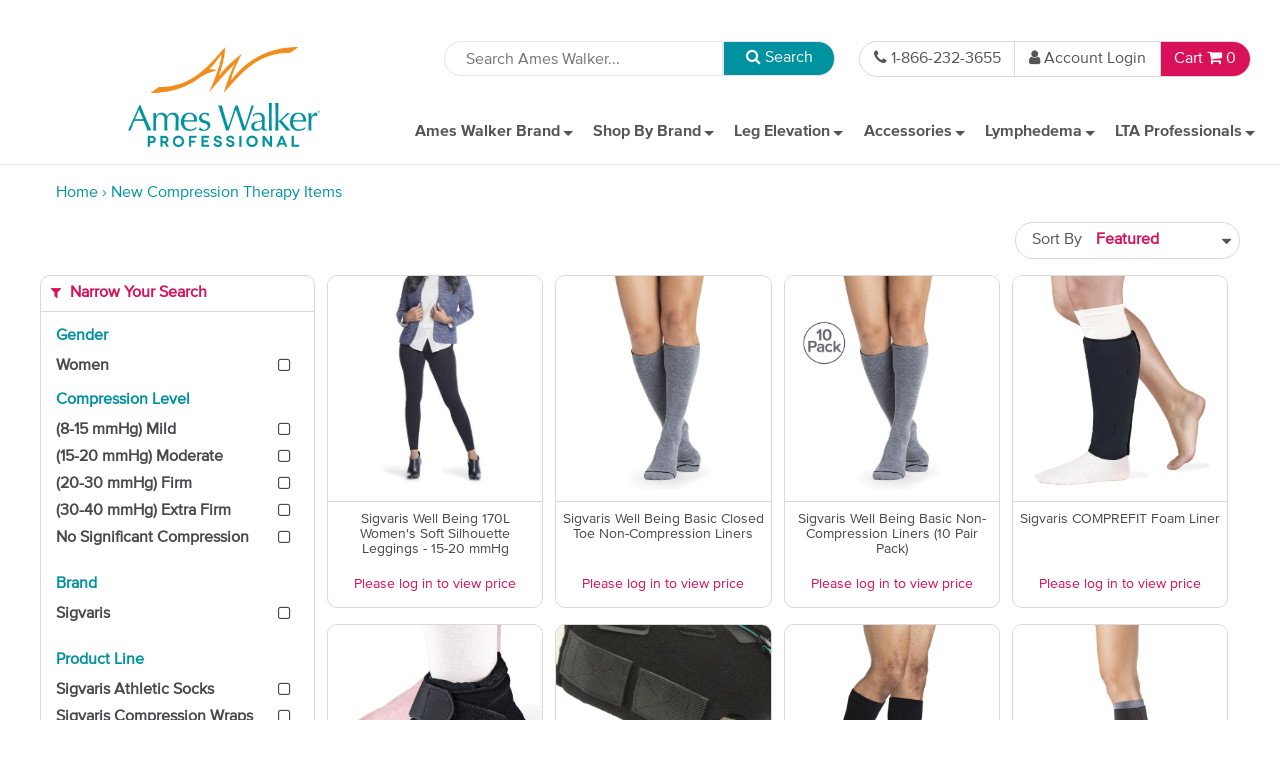

--- FILE ---
content_type: text/html; charset=utf-8
request_url: https://www.ameswalkerprofessional.com/collections/new-compression-therapy-items
body_size: 29172
content:
<!doctype html>
<!--[if lt IE 7]><html class="no-js lt-ie9 lt-ie8 lt-ie7" lang="en"> <![endif]-->
<!--[if IE 7]><html class="no-js lt-ie9 lt-ie8" lang="en"> <![endif]-->
<!--[if IE 8]><html class="no-js lt-ie9" lang="en"> <![endif]-->
<!--[if IE 9 ]><html class="ie9 no-js"> <![endif]-->
<!--[if (gt IE 9)|!(IE)]><!--> <html class="no-js"> <!--<![endif]-->
<head>
 
<meta charset="utf-8" />
  <meta name="robots" content="noindex, nofollow">
  <!--[if IE]><meta http-equiv='X-UA-Compatible' content='IE=edge,chrome=1' /><![endif]-->
  <title>
  New Compression Therapy Items &ndash; Ames Walker Professional
  </title>
  
  <!-- Google Tag Manager -->
  <script>(function(w,d,s,l,i){w[l]=w[l]||[];w[l].push({'gtm.start':
  new Date().getTime(),event:'gtm.js'});var f=d.getElementsByTagName(s)[0],
  j=d.createElement(s),dl=l!='dataLayer'?'&l='+l:'';j.async=true;j.src=
  'https://www.googletagmanager.com/gtm.js?id='+i+dl;f.parentNode.insertBefore(j,f);
  })(window,document,'script','dataLayer','GTM-NXTSFK');</script>
  <!-- End Google Tag Manager -->

  
  <meta name="description" content="Shop Ames Walker for New Compression Therapy Items and other New items. Shop Now!" />
  

  
    <link rel="canonical" href="/collections/new-compression-therapy-items">
  


  <meta name="viewport" content="width=device-width, initial-scale=1" />

  
  
    <meta property="og:image" content="http://www.ameswalkerprofessional.com/cdn/shop/t/27/assets/logo.png?v=76382662184589759081767854441" />
    <meta property="og:image:secure_url" content="https://www.ameswalkerprofessional.com/cdn/shop/t/27/assets/logo.png?v=76382662184589759081767854441" />
    
  <meta property="og:title" content="New Compression Therapy Items" />
  <meta property="og:type" content="website" />



<meta property="og:description" content="Shop Ames Walker for New Compression Therapy Items and other New items. Shop Now!" />

<meta property="og:url" content="https://www.ameswalkerprofessional.com/collections/new-compression-therapy-items" />
<meta property="og:site_name" content="Ames Walker Professional" />
  
 


  <script>window.performance && window.performance.mark && window.performance.mark('shopify.content_for_header.start');</script><meta id="shopify-digital-wallet" name="shopify-digital-wallet" content="/22420965/digital_wallets/dialog">
<meta name="shopify-checkout-api-token" content="7e0b88edf1f9976425a68d6deb4f8f41">
<meta id="in-context-paypal-metadata" data-shop-id="22420965" data-venmo-supported="false" data-environment="production" data-locale="en_US" data-paypal-v4="true" data-currency="USD">
<link rel="alternate" type="application/atom+xml" title="Feed" href="/collections/new-compression-therapy-items.atom" />
<link rel="alternate" type="application/json+oembed" href="https://www.ameswalkerprofessional.com/collections/new-compression-therapy-items.oembed">
<script async="async" src="/checkouts/internal/preloads.js?locale=en-US"></script>
<script id="shopify-features" type="application/json">{"accessToken":"7e0b88edf1f9976425a68d6deb4f8f41","betas":["rich-media-storefront-analytics"],"domain":"www.ameswalkerprofessional.com","predictiveSearch":true,"shopId":22420965,"locale":"en"}</script>
<script>var Shopify = Shopify || {};
Shopify.shop = "ames-walker-professional.myshopify.com";
Shopify.locale = "en";
Shopify.currency = {"active":"USD","rate":"1.0"};
Shopify.country = "US";
Shopify.theme = {"name":"SC26 Ames Walker Professional-010826","id":148948582572,"schema_name":null,"schema_version":null,"theme_store_id":null,"role":"main"};
Shopify.theme.handle = "null";
Shopify.theme.style = {"id":null,"handle":null};
Shopify.cdnHost = "www.ameswalkerprofessional.com/cdn";
Shopify.routes = Shopify.routes || {};
Shopify.routes.root = "/";</script>
<script type="module">!function(o){(o.Shopify=o.Shopify||{}).modules=!0}(window);</script>
<script>!function(o){function n(){var o=[];function n(){o.push(Array.prototype.slice.apply(arguments))}return n.q=o,n}var t=o.Shopify=o.Shopify||{};t.loadFeatures=n(),t.autoloadFeatures=n()}(window);</script>
<script id="shop-js-analytics" type="application/json">{"pageType":"collection"}</script>
<script defer="defer" async type="module" src="//www.ameswalkerprofessional.com/cdn/shopifycloud/shop-js/modules/v2/client.init-shop-cart-sync_BdyHc3Nr.en.esm.js"></script>
<script defer="defer" async type="module" src="//www.ameswalkerprofessional.com/cdn/shopifycloud/shop-js/modules/v2/chunk.common_Daul8nwZ.esm.js"></script>
<script type="module">
  await import("//www.ameswalkerprofessional.com/cdn/shopifycloud/shop-js/modules/v2/client.init-shop-cart-sync_BdyHc3Nr.en.esm.js");
await import("//www.ameswalkerprofessional.com/cdn/shopifycloud/shop-js/modules/v2/chunk.common_Daul8nwZ.esm.js");

  window.Shopify.SignInWithShop?.initShopCartSync?.({"fedCMEnabled":true,"windoidEnabled":true});

</script>
<script>(function() {
  var isLoaded = false;
  function asyncLoad() {
    if (isLoaded) return;
    isLoaded = true;
    var urls = ["\/\/searchserverapi1.com\/widgets\/shopify\/init.js?a=5W8V0f4j3a\u0026shop=ames-walker-professional.myshopify.com"];
    for (var i = 0; i < urls.length; i++) {
      var s = document.createElement('script');
      s.type = 'text/javascript';
      s.async = true;
      s.src = urls[i];
      var x = document.getElementsByTagName('script')[0];
      x.parentNode.insertBefore(s, x);
    }
  };
  if(window.attachEvent) {
    window.attachEvent('onload', asyncLoad);
  } else {
    window.addEventListener('load', asyncLoad, false);
  }
})();</script>
<script id="__st">var __st={"a":22420965,"offset":-18000,"reqid":"e636be9c-64ee-4eb2-8142-6f8502070294-1768963703","pageurl":"www.ameswalkerprofessional.com\/collections\/new-compression-therapy-items","u":"a446b09ebd6b","p":"collection","rtyp":"collection","rid":465707592};</script>
<script>window.ShopifyPaypalV4VisibilityTracking = true;</script>
<script id="captcha-bootstrap">!function(){'use strict';const t='contact',e='account',n='new_comment',o=[[t,t],['blogs',n],['comments',n],[t,'customer']],c=[[e,'customer_login'],[e,'guest_login'],[e,'recover_customer_password'],[e,'create_customer']],r=t=>t.map((([t,e])=>`form[action*='/${t}']:not([data-nocaptcha='true']) input[name='form_type'][value='${e}']`)).join(','),a=t=>()=>t?[...document.querySelectorAll(t)].map((t=>t.form)):[];function s(){const t=[...o],e=r(t);return a(e)}const i='password',u='form_key',d=['recaptcha-v3-token','g-recaptcha-response','h-captcha-response',i],f=()=>{try{return window.sessionStorage}catch{return}},m='__shopify_v',_=t=>t.elements[u];function p(t,e,n=!1){try{const o=window.sessionStorage,c=JSON.parse(o.getItem(e)),{data:r}=function(t){const{data:e,action:n}=t;return t[m]||n?{data:e,action:n}:{data:t,action:n}}(c);for(const[e,n]of Object.entries(r))t.elements[e]&&(t.elements[e].value=n);n&&o.removeItem(e)}catch(o){console.error('form repopulation failed',{error:o})}}const l='form_type',E='cptcha';function T(t){t.dataset[E]=!0}const w=window,h=w.document,L='Shopify',v='ce_forms',y='captcha';let A=!1;((t,e)=>{const n=(g='f06e6c50-85a8-45c8-87d0-21a2b65856fe',I='https://cdn.shopify.com/shopifycloud/storefront-forms-hcaptcha/ce_storefront_forms_captcha_hcaptcha.v1.5.2.iife.js',D={infoText:'Protected by hCaptcha',privacyText:'Privacy',termsText:'Terms'},(t,e,n)=>{const o=w[L][v],c=o.bindForm;if(c)return c(t,g,e,D).then(n);var r;o.q.push([[t,g,e,D],n]),r=I,A||(h.body.append(Object.assign(h.createElement('script'),{id:'captcha-provider',async:!0,src:r})),A=!0)});var g,I,D;w[L]=w[L]||{},w[L][v]=w[L][v]||{},w[L][v].q=[],w[L][y]=w[L][y]||{},w[L][y].protect=function(t,e){n(t,void 0,e),T(t)},Object.freeze(w[L][y]),function(t,e,n,w,h,L){const[v,y,A,g]=function(t,e,n){const i=e?o:[],u=t?c:[],d=[...i,...u],f=r(d),m=r(i),_=r(d.filter((([t,e])=>n.includes(e))));return[a(f),a(m),a(_),s()]}(w,h,L),I=t=>{const e=t.target;return e instanceof HTMLFormElement?e:e&&e.form},D=t=>v().includes(t);t.addEventListener('submit',(t=>{const e=I(t);if(!e)return;const n=D(e)&&!e.dataset.hcaptchaBound&&!e.dataset.recaptchaBound,o=_(e),c=g().includes(e)&&(!o||!o.value);(n||c)&&t.preventDefault(),c&&!n&&(function(t){try{if(!f())return;!function(t){const e=f();if(!e)return;const n=_(t);if(!n)return;const o=n.value;o&&e.removeItem(o)}(t);const e=Array.from(Array(32),(()=>Math.random().toString(36)[2])).join('');!function(t,e){_(t)||t.append(Object.assign(document.createElement('input'),{type:'hidden',name:u})),t.elements[u].value=e}(t,e),function(t,e){const n=f();if(!n)return;const o=[...t.querySelectorAll(`input[type='${i}']`)].map((({name:t})=>t)),c=[...d,...o],r={};for(const[a,s]of new FormData(t).entries())c.includes(a)||(r[a]=s);n.setItem(e,JSON.stringify({[m]:1,action:t.action,data:r}))}(t,e)}catch(e){console.error('failed to persist form',e)}}(e),e.submit())}));const S=(t,e)=>{t&&!t.dataset[E]&&(n(t,e.some((e=>e===t))),T(t))};for(const o of['focusin','change'])t.addEventListener(o,(t=>{const e=I(t);D(e)&&S(e,y())}));const B=e.get('form_key'),M=e.get(l),P=B&&M;t.addEventListener('DOMContentLoaded',(()=>{const t=y();if(P)for(const e of t)e.elements[l].value===M&&p(e,B);[...new Set([...A(),...v().filter((t=>'true'===t.dataset.shopifyCaptcha))])].forEach((e=>S(e,t)))}))}(h,new URLSearchParams(w.location.search),n,t,e,['guest_login'])})(!0,!0)}();</script>
<script integrity="sha256-4kQ18oKyAcykRKYeNunJcIwy7WH5gtpwJnB7kiuLZ1E=" data-source-attribution="shopify.loadfeatures" defer="defer" src="//www.ameswalkerprofessional.com/cdn/shopifycloud/storefront/assets/storefront/load_feature-a0a9edcb.js" crossorigin="anonymous"></script>
<script data-source-attribution="shopify.dynamic_checkout.dynamic.init">var Shopify=Shopify||{};Shopify.PaymentButton=Shopify.PaymentButton||{isStorefrontPortableWallets:!0,init:function(){window.Shopify.PaymentButton.init=function(){};var t=document.createElement("script");t.src="https://www.ameswalkerprofessional.com/cdn/shopifycloud/portable-wallets/latest/portable-wallets.en.js",t.type="module",document.head.appendChild(t)}};
</script>
<script data-source-attribution="shopify.dynamic_checkout.buyer_consent">
  function portableWalletsHideBuyerConsent(e){var t=document.getElementById("shopify-buyer-consent"),n=document.getElementById("shopify-subscription-policy-button");t&&n&&(t.classList.add("hidden"),t.setAttribute("aria-hidden","true"),n.removeEventListener("click",e))}function portableWalletsShowBuyerConsent(e){var t=document.getElementById("shopify-buyer-consent"),n=document.getElementById("shopify-subscription-policy-button");t&&n&&(t.classList.remove("hidden"),t.removeAttribute("aria-hidden"),n.addEventListener("click",e))}window.Shopify?.PaymentButton&&(window.Shopify.PaymentButton.hideBuyerConsent=portableWalletsHideBuyerConsent,window.Shopify.PaymentButton.showBuyerConsent=portableWalletsShowBuyerConsent);
</script>
<script data-source-attribution="shopify.dynamic_checkout.cart.bootstrap">document.addEventListener("DOMContentLoaded",(function(){function t(){return document.querySelector("shopify-accelerated-checkout-cart, shopify-accelerated-checkout")}if(t())Shopify.PaymentButton.init();else{new MutationObserver((function(e,n){t()&&(Shopify.PaymentButton.init(),n.disconnect())})).observe(document.body,{childList:!0,subtree:!0})}}));
</script>
<link id="shopify-accelerated-checkout-styles" rel="stylesheet" media="screen" href="https://www.ameswalkerprofessional.com/cdn/shopifycloud/portable-wallets/latest/accelerated-checkout-backwards-compat.css" crossorigin="anonymous">
<style id="shopify-accelerated-checkout-cart">
        #shopify-buyer-consent {
  margin-top: 1em;
  display: inline-block;
  width: 100%;
}

#shopify-buyer-consent.hidden {
  display: none;
}

#shopify-subscription-policy-button {
  background: none;
  border: none;
  padding: 0;
  text-decoration: underline;
  font-size: inherit;
  cursor: pointer;
}

#shopify-subscription-policy-button::before {
  box-shadow: none;
}

      </style>

<script>window.performance && window.performance.mark && window.performance.mark('shopify.content_for_header.end');</script>

  <link href="//www.ameswalkerprofessional.com/cdn/s/global/social/social-icons.css" rel="stylesheet" type="text/css" media="all" />
  <link href="//cdnjs.cloudflare.com/ajax/libs/font-awesome/4.7.0/css/font-awesome.min.css" rel="stylesheet" type="text/css" media="all" />
  <link href="//www.ameswalkerprofessional.com/cdn/shop/t/27/assets/style.scss.css?v=12332535140297850611767857083" rel="stylesheet" type="text/css" media="all" />
  <link rel="shortcut icon" href="//www.ameswalkerprofessional.com/cdn/shop/t/27/assets/favicon.png?v=90244718667930549511767854396" type="image/x-icon" />

  

  

  <!--[if lt IE 9]>
  <script src="//html5shiv.googlecode.com/svn/trunk/html5.js" type="text/javascript"></script>
  <![endif]-->

  <script src="//www.ameswalkerprofessional.com/cdn/shopifycloud/storefront/assets/themes_support/shopify_common-5f594365.js" type="text/javascript"></script>
  

  <!-- Additional Shopify helpers that will likely be added to the global shopify_common.js some day soon. -->
  <script src="//www.ameswalkerprofessional.com/cdn/shop/t/27/assets/shopify_common.js?v=14298614452551288571767854467" type="text/javascript"></script>

  <script src="//www.ameswalkerprofessional.com/cdn/shop/t/27/assets/custom_option_selection.js?v=55062872746890243491767855830" type="text/javascript"></script>

  <script src="//ajax.googleapis.com/ajax/libs/jquery/1.11.0/jquery.min.js" type="text/javascript"></script>
  
  <script>jQuery('html').removeClass('no-js').addClass('js');</script>

  
  

  
    


  <script type="text/javascript" src="//widget.trustpilot.com/bootstrap/v5/tp.widget.bootstrap.min.js" async></script>

  <!-- "snippets/shogun-head.liquid" was not rendered, the associated app was uninstalled -->
<!-- BEGIN app block: shopify://apps/ecomposer-builder/blocks/app-embed/a0fc26e1-7741-4773-8b27-39389b4fb4a0 --><!-- DNS Prefetch & Preconnect -->
<link rel="preconnect" href="https://cdn.ecomposer.app" crossorigin>
<link rel="dns-prefetch" href="https://cdn.ecomposer.app">

<link rel="prefetch" href="https://cdn.ecomposer.app/vendors/css/ecom-swiper@11.css" as="style">
<link rel="prefetch" href="https://cdn.ecomposer.app/vendors/js/ecom-swiper@11.0.5.js" as="script">
<link rel="prefetch" href="https://cdn.ecomposer.app/vendors/js/ecom_modal.js" as="script">

<!-- Global CSS --><!--ECOM-EMBED-->
  <style id="ecom-global-css" class="ecom-global-css">/**ECOM-INSERT-CSS**/.ecom-section > div.core__row--columns, .ecom-section>.ecom-inner{max-width: 1200px;}.ecom-column>div.core__column--wrapper, .ec-flex-wp{padding: 20px;}div.core__blocks--body>div.ecom-block.elmspace:not(:first-child), .core__group--body>div.ecom-block.elmspace:not(:first-child), div.core__blocks--body>.ec-flex-wp.elmspace:not(:first-child), .core__blocks>div.ecom-block.elmspace:not(:first-child){margin-top: 20px;}body{color: #555555;font-size: 16px;}:root{--ecom-global-container-width:1200px;--ecom-global-colunm-gap:20px;--ecom-global-elements-space:20px;--ecom-global-colors-primary:#01686b;--ecom-global-colors-secondary:#F08B1D;--ecom-global-colors-text:#555555;--ecom-global-colors-accent:#B5792B;--ecom-global-colors-FiR2z0:#007CBA;--ecom-global-colors-aQbnD3:#002157;--ecom-global-colors-0d0lyavE:#015b7e;--ecom-global-typography-h1-font-weight:600;--ecom-global-typography-h1-font-size:72px;--ecom-global-typography-h1-line-height:90px;--ecom-global-typography-h1-letter-spacing:-0.02em;--ecom-global-typography-h2-font-weight:600;--ecom-global-typography-h2-font-size:60px;--ecom-global-typography-h2-line-height:72px;--ecom-global-typography-h2-letter-spacing:-0.02em;--ecom-global-typography-h3-font-weight:600;--ecom-global-typography-h3-font-size:48px;--ecom-global-typography-h3-line-height:60px;--ecom-global-typography-h3-letter-spacing:-0.02em;--ecom-global-typography-h4-font-weight:bolder;--ecom-global-typography-h4-font-size:36px;--ecom-global-typography-h4-line-height:44px;--ecom-global-typography-h4-letter-spacing:-0.02em;--ecom-global-typography-h5-font-weight:600;--ecom-global-typography-h5-font-size:16px;--ecom-global-typography-h5-line-height:38px;--ecom-global-typography-h6-font-weight:bold;--ecom-global-typography-h6-font-size:23px;--ecom-global-typography-h6-line-height:32px;--ecom-global-typography-h7-font-weight:400;--ecom-global-typography-h7-font-size:15px;--ecom-global-typography-h7-line-height:28px;--ecom-global-typography-primary-font-family:Source Sans 3;--ecom-global-typography-primary-font-size:20px;--ecom-global-typography-primary-font-weight:bolder;--ecom-global-typography-secondary-font-family:Source Sans 3;--ecom-global-typography-secondary-font-size:18px;--ecom-global-typography-secondary-font-weight:bold;--ecom-global-typography-text-font-size:16px;--ecom-global-typography-text-font-family:Source Sans 3;--ecom-global-typography-text-font-weight:normal;}</style>
  <!--/ECOM-EMBED--><!-- Custom CSS & JS --><!-- Open Graph Meta Tags for Pages --><!-- Critical Inline Styles -->
<style class="ecom-theme-helper">.ecom-animation{opacity:0}.ecom-animation.animate,.ecom-animation.ecom-animated{opacity:1}.ecom-cart-popup{display:grid;position:fixed;inset:0;z-index:9999999;align-content:center;padding:5px;justify-content:center;align-items:center;justify-items:center}.ecom-cart-popup::before{content:' ';position:absolute;background:#e5e5e5b3;inset:0}.ecom-ajax-loading{cursor:not-allowed;pointer-events:none;opacity:.6}#ecom-toast{visibility:hidden;max-width:50px;height:60px;margin:auto;background-color:#333;color:#fff;text-align:center;border-radius:2px;position:fixed;z-index:1;left:0;right:0;bottom:30px;font-size:17px;display:grid;grid-template-columns:50px auto;align-items:center;justify-content:start;align-content:center;justify-items:start}#ecom-toast.ecom-toast-show{visibility:visible;animation:ecomFadein .5s,ecomExpand .5s .5s,ecomStay 3s 1s,ecomShrink .5s 4s,ecomFadeout .5s 4.5s}#ecom-toast #ecom-toast-icon{width:50px;height:100%;box-sizing:border-box;background-color:#111;color:#fff;padding:5px}#ecom-toast .ecom-toast-icon-svg{width:100%;height:100%;position:relative;vertical-align:middle;margin:auto;text-align:center}#ecom-toast #ecom-toast-desc{color:#fff;padding:16px;overflow:hidden;white-space:nowrap}@media(max-width:768px){#ecom-toast #ecom-toast-desc{white-space:normal;min-width:250px}#ecom-toast{height:auto;min-height:60px}}.ecom__column-full-height{height:100%}@keyframes ecomFadein{from{bottom:0;opacity:0}to{bottom:30px;opacity:1}}@keyframes ecomExpand{from{min-width:50px}to{min-width:var(--ecom-max-width)}}@keyframes ecomStay{from{min-width:var(--ecom-max-width)}to{min-width:var(--ecom-max-width)}}@keyframes ecomShrink{from{min-width:var(--ecom-max-width)}to{min-width:50px}}@keyframes ecomFadeout{from{bottom:30px;opacity:1}to{bottom:60px;opacity:0}}</style>


<!-- EComposer Config Script -->
<script id="ecom-theme-helpers" async>
window.EComposer=window.EComposer||{};(function(){if(!this.configs)this.configs={};this.configs={"custom_code":[],"instagram":null};this.configs.ajax_cart={enable:false};this.customer=false;this.proxy_path='/apps/ecomposer-visual-page-builder';
this.popupScriptUrl='https://cdn.shopify.com/extensions/019b200c-ceec-7ac9-af95-28c32fd62de8/ecomposer-94/assets/ecom_popup.js';
this.routes={domain:'https://www.ameswalkerprofessional.com',root_url:'/',collections_url:'/collections',all_products_collection_url:'/collections/all',cart_url:'/cart',cart_add_url:'/cart/add',cart_change_url:'/cart/change',cart_clear_url:'/cart/clear',cart_update_url:'/cart/update',product_recommendations_url:'/recommendations/products'};
this.queryParams={};
if(window.location.search.length){new URLSearchParams(window.location.search).forEach((value,key)=>{this.queryParams[key]=value})}
this.money_format="${{amount}}";
this.money_with_currency_format="${{amount}} USD";
this.currencyCodeEnabled=null;this.abTestingData = [];this.formatMoney=function(t,e){const r=this.currencyCodeEnabled?this.money_with_currency_format:this.money_format;function a(t,e){return void 0===t?e:t}function o(t,e,r,o){if(e=a(e,2),r=a(r,","),o=a(o,"."),isNaN(t)||null==t)return 0;var n=(t=(t/100).toFixed(e)).split(".");return n[0].replace(/(\d)(?=(\d\d\d)+(?!\d))/g,"$1"+r)+(n[1]?o+n[1]:"")}"string"==typeof t&&(t=t.replace(".",""));var n="",i=/\{\{\s*(\w+)\s*\}\}/,s=e||r;switch(s.match(i)[1]){case"amount":n=o(t,2);break;case"amount_no_decimals":n=o(t,0);break;case"amount_with_comma_separator":n=o(t,2,".",",");break;case"amount_with_space_separator":n=o(t,2," ",",");break;case"amount_with_period_and_space_separator":n=o(t,2," ",".");break;case"amount_no_decimals_with_comma_separator":n=o(t,0,".",",");break;case"amount_no_decimals_with_space_separator":n=o(t,0," ");break;case"amount_with_apostrophe_separator":n=o(t,2,"'",".")}return s.replace(i,n)};
this.resizeImage=function(t,e){try{if(!e||"original"==e||"full"==e||"master"==e)return t;if(-1!==t.indexOf("cdn.shopify.com")||-1!==t.indexOf("/cdn/shop/")){var r=t.match(/\.(jpg|jpeg|gif|png|bmp|bitmap|tiff|tif|webp)((\#[0-9a-z\-]+)?(\?v=.*)?)?$/gim);if(null==r)return null;var a=t.split(r[0]),o=r[0];return a[0]+"_"+e+o}}catch(r){return t}return t};
this.getProduct=function(t){if(!t)return!1;let e=("/"===this.routes.root_url?"":this.routes.root_url)+"/products/"+t+".js?shop="+Shopify.shop;return window.ECOM_LIVE&&(e="/shop/builder/ajax/ecom-proxy/products/"+t+"?shop="+Shopify.shop),window.fetch(e,{headers:{"Content-Type":"application/json"}}).then(t=>t.ok?t.json():false)};
const u=new URLSearchParams(window.location.search);if(u.has("ecom-redirect")){const r=u.get("ecom-redirect");if(r){let d;try{d=decodeURIComponent(r)}catch{return}d=d.trim().replace(/[\r\n\t]/g,"");if(d.length>2e3)return;const p=["javascript:","data:","vbscript:","file:","ftp:","mailto:","tel:","sms:","chrome:","chrome-extension:","moz-extension:","ms-browser-extension:"],l=d.toLowerCase();for(const o of p)if(l.includes(o))return;const x=[/<script/i,/<\/script/i,/javascript:/i,/vbscript:/i,/onload=/i,/onerror=/i,/onclick=/i,/onmouseover=/i,/onfocus=/i,/onblur=/i,/onsubmit=/i,/onchange=/i,/alert\s*\(/i,/confirm\s*\(/i,/prompt\s*\(/i,/document\./i,/window\./i,/eval\s*\(/i];for(const t of x)if(t.test(d))return;if(d.startsWith("/")&&!d.startsWith("//")){if(!/^[a-zA-Z0-9\-._~:/?#[\]@!$&'()*+,;=%]+$/.test(d))return;if(d.includes("../")||d.includes("./"))return;window.location.href=d;return}if(!d.includes("://")&&!d.startsWith("//")){if(!/^[a-zA-Z0-9\-._~:/?#[\]@!$&'()*+,;=%]+$/.test(d))return;if(d.includes("../")||d.includes("./"))return;window.location.href="/"+d;return}let n;try{n=new URL(d)}catch{return}if(!["http:","https:"].includes(n.protocol))return;if(n.port&&(parseInt(n.port)<1||parseInt(n.port)>65535))return;const a=[window.location.hostname];if(a.includes(n.hostname)&&(n.href===d||n.toString()===d))window.location.href=d}}
}).bind(window.EComposer)();
if(window.Shopify&&window.Shopify.designMode&&window.top&&window.top.opener){window.addEventListener("load",function(){window.top.opener.postMessage({action:"ecomposer:loaded"},"*")})}
</script>

<!-- Quickview Script -->
<script id="ecom-theme-quickview" async>
window.EComposer=window.EComposer||{};(function(){this.initQuickview=function(){var enable_qv=false;const qv_wrapper_script=document.querySelector('#ecom-quickview-template-html');if(!qv_wrapper_script)return;const ecom_quickview=document.createElement('div');ecom_quickview.classList.add('ecom-quickview');ecom_quickview.innerHTML=qv_wrapper_script.innerHTML;document.body.prepend(ecom_quickview);const qv_wrapper=ecom_quickview.querySelector('.ecom-quickview__wrapper');const ecomQuickview=function(e){let t=qv_wrapper.querySelector(".ecom-quickview__content-data");if(t){let i=document.createRange().createContextualFragment(e);t.innerHTML="",t.append(i),qv_wrapper.classList.add("ecom-open");let c=new CustomEvent("ecom:quickview:init",{detail:{wrapper:qv_wrapper}});document.dispatchEvent(c),setTimeout(function(){qv_wrapper.classList.add("ecom-display")},500),closeQuickview(t)}},closeQuickview=function(e){let t=qv_wrapper.querySelector(".ecom-quickview__close-btn"),i=qv_wrapper.querySelector(".ecom-quickview__content");function c(t){let o=t.target;do{if(o==i||o&&o.classList&&o.classList.contains("ecom-modal"))return;o=o.parentNode}while(o);o!=i&&(qv_wrapper.classList.add("ecom-remove"),qv_wrapper.classList.remove("ecom-open","ecom-display","ecom-remove"),setTimeout(function(){e.innerHTML=""},300),document.removeEventListener("click",c),document.removeEventListener("keydown",n))}function n(t){(t.isComposing||27===t.keyCode)&&(qv_wrapper.classList.add("ecom-remove"),qv_wrapper.classList.remove("ecom-open","ecom-display","ecom-remove"),setTimeout(function(){e.innerHTML=""},300),document.removeEventListener("keydown",n),document.removeEventListener("click",c))}t&&t.addEventListener("click",function(t){t.preventDefault(),document.removeEventListener("click",c),document.removeEventListener("keydown",n),qv_wrapper.classList.add("ecom-remove"),qv_wrapper.classList.remove("ecom-open","ecom-display","ecom-remove"),setTimeout(function(){e.innerHTML=""},300)}),document.addEventListener("click",c),document.addEventListener("keydown",n)};function quickViewHandler(e){e&&e.preventDefault();let t=this;t.classList&&t.classList.add("ecom-loading");let i=t.classList?t.getAttribute("href"):window.location.pathname;if(i){if(window.location.search.includes("ecom_template_id")){let c=new URLSearchParams(location.search);i=window.location.pathname+"?section_id="+c.get("ecom_template_id")}else i+=(i.includes("?")?"&":"?")+"section_id=ecom-default-template-quickview";fetch(i).then(function(e){return 200==e.status?e.text():window.document.querySelector("#admin-bar-iframe")?(404==e.status?alert("Please create Ecomposer quickview template first!"):alert("Have some problem with quickview!"),t.classList&&t.classList.remove("ecom-loading"),!1):void window.open(new URL(i).pathname,"_blank")}).then(function(e){e&&(ecomQuickview(e),setTimeout(function(){t.classList&&t.classList.remove("ecom-loading")},300))}).catch(function(e){})}}
if(window.location.search.includes('ecom_template_id')){setTimeout(quickViewHandler,1000)}
if(enable_qv){const qv_buttons=document.querySelectorAll('.ecom-product-quickview');if(qv_buttons.length>0){qv_buttons.forEach(function(button,index){button.addEventListener('click',quickViewHandler)})}}
}}).bind(window.EComposer)();
</script>

<!-- Quickview Template -->
<script type="text/template" id="ecom-quickview-template-html">
<div class="ecom-quickview__wrapper ecom-dn"><div class="ecom-quickview__container"><div class="ecom-quickview__content"><div class="ecom-quickview__content-inner"><div class="ecom-quickview__content-data"></div></div><span class="ecom-quickview__close-btn"><svg version="1.1" xmlns="http://www.w3.org/2000/svg" width="32" height="32" viewBox="0 0 32 32"><path d="M10.722 9.969l-0.754 0.754 5.278 5.278-5.253 5.253 0.754 0.754 5.253-5.253 5.253 5.253 0.754-0.754-5.253-5.253 5.278-5.278-0.754-0.754-5.278 5.278z" fill="#000000"></path></svg></span></div></div></div>
</script>

<!-- Quickview Styles -->
<style class="ecom-theme-quickview">.ecom-quickview .ecom-animation{opacity:1}.ecom-quickview__wrapper{opacity:0;display:none;pointer-events:none}.ecom-quickview__wrapper.ecom-open{position:fixed;top:0;left:0;right:0;bottom:0;display:block;pointer-events:auto;z-index:100000;outline:0!important;-webkit-backface-visibility:hidden;opacity:1;transition:all .1s}.ecom-quickview__container{text-align:center;position:absolute;width:100%;height:100%;left:0;top:0;padding:0 8px;box-sizing:border-box;opacity:0;background-color:rgba(0,0,0,.8);transition:opacity .1s}.ecom-quickview__container:before{content:"";display:inline-block;height:100%;vertical-align:middle}.ecom-quickview__wrapper.ecom-display .ecom-quickview__content{visibility:visible;opacity:1;transform:none}.ecom-quickview__content{position:relative;display:inline-block;opacity:0;visibility:hidden;transition:transform .1s,opacity .1s;transform:translateX(-100px)}.ecom-quickview__content-inner{position:relative;display:inline-block;vertical-align:middle;margin:0 auto;text-align:left;z-index:999;overflow-y:auto;max-height:80vh}.ecom-quickview__content-data>.shopify-section{margin:0 auto;max-width:980px;overflow:hidden;position:relative;background-color:#fff;opacity:0}.ecom-quickview__wrapper.ecom-display .ecom-quickview__content-data>.shopify-section{opacity:1;transform:none}.ecom-quickview__wrapper.ecom-display .ecom-quickview__container{opacity:1}.ecom-quickview__wrapper.ecom-remove #shopify-section-ecom-default-template-quickview{opacity:0;transform:translateX(100px)}.ecom-quickview__close-btn{position:fixed!important;top:0;right:0;transform:none;background-color:transparent;color:#000;opacity:0;width:40px;height:40px;transition:.25s;z-index:9999;stroke:#fff}.ecom-quickview__wrapper.ecom-display .ecom-quickview__close-btn{opacity:1}.ecom-quickview__close-btn:hover{cursor:pointer}@media screen and (max-width:1024px){.ecom-quickview__content{position:absolute;inset:0;margin:50px 15px;display:flex}.ecom-quickview__close-btn{right:0}}.ecom-toast-icon-info{display:none}.ecom-toast-error .ecom-toast-icon-info{display:inline!important}.ecom-toast-error .ecom-toast-icon-success{display:none!important}.ecom-toast-icon-success{fill:#fff;width:35px}</style>

<!-- Toast Template -->
<script type="text/template" id="ecom-template-html"><!-- BEGIN app snippet: ecom-toast --><div id="ecom-toast"><div id="ecom-toast-icon"><svg xmlns="http://www.w3.org/2000/svg" class="ecom-toast-icon-svg ecom-toast-icon-info" fill="none" viewBox="0 0 24 24" stroke="currentColor"><path stroke-linecap="round" stroke-linejoin="round" stroke-width="2" d="M13 16h-1v-4h-1m1-4h.01M21 12a9 9 0 11-18 0 9 9 0 0118 0z"/></svg>
<svg class="ecom-toast-icon-svg ecom-toast-icon-success" xmlns="http://www.w3.org/2000/svg" viewBox="0 0 512 512"><path d="M256 8C119 8 8 119 8 256s111 248 248 248 248-111 248-248S393 8 256 8zm0 48c110.5 0 200 89.5 200 200 0 110.5-89.5 200-200 200-110.5 0-200-89.5-200-200 0-110.5 89.5-200 200-200m140.2 130.3l-22.5-22.7c-4.7-4.7-12.3-4.7-17-.1L215.3 303.7l-59.8-60.3c-4.7-4.7-12.3-4.7-17-.1l-22.7 22.5c-4.7 4.7-4.7 12.3-.1 17l90.8 91.5c4.7 4.7 12.3 4.7 17 .1l172.6-171.2c4.7-4.7 4.7-12.3 .1-17z"/></svg>
</div><div id="ecom-toast-desc"></div></div><!-- END app snippet --></script><!-- END app block --><script src="https://cdn.shopify.com/extensions/019b200c-ceec-7ac9-af95-28c32fd62de8/ecomposer-94/assets/ecom.js" type="text/javascript" defer="defer"></script>
<link href="https://monorail-edge.shopifysvc.com" rel="dns-prefetch">
<script>(function(){if ("sendBeacon" in navigator && "performance" in window) {try {var session_token_from_headers = performance.getEntriesByType('navigation')[0].serverTiming.find(x => x.name == '_s').description;} catch {var session_token_from_headers = undefined;}var session_cookie_matches = document.cookie.match(/_shopify_s=([^;]*)/);var session_token_from_cookie = session_cookie_matches && session_cookie_matches.length === 2 ? session_cookie_matches[1] : "";var session_token = session_token_from_headers || session_token_from_cookie || "";function handle_abandonment_event(e) {var entries = performance.getEntries().filter(function(entry) {return /monorail-edge.shopifysvc.com/.test(entry.name);});if (!window.abandonment_tracked && entries.length === 0) {window.abandonment_tracked = true;var currentMs = Date.now();var navigation_start = performance.timing.navigationStart;var payload = {shop_id: 22420965,url: window.location.href,navigation_start,duration: currentMs - navigation_start,session_token,page_type: "collection"};window.navigator.sendBeacon("https://monorail-edge.shopifysvc.com/v1/produce", JSON.stringify({schema_id: "online_store_buyer_site_abandonment/1.1",payload: payload,metadata: {event_created_at_ms: currentMs,event_sent_at_ms: currentMs}}));}}window.addEventListener('pagehide', handle_abandonment_event);}}());</script>
<script id="web-pixels-manager-setup">(function e(e,d,r,n,o){if(void 0===o&&(o={}),!Boolean(null===(a=null===(i=window.Shopify)||void 0===i?void 0:i.analytics)||void 0===a?void 0:a.replayQueue)){var i,a;window.Shopify=window.Shopify||{};var t=window.Shopify;t.analytics=t.analytics||{};var s=t.analytics;s.replayQueue=[],s.publish=function(e,d,r){return s.replayQueue.push([e,d,r]),!0};try{self.performance.mark("wpm:start")}catch(e){}var l=function(){var e={modern:/Edge?\/(1{2}[4-9]|1[2-9]\d|[2-9]\d{2}|\d{4,})\.\d+(\.\d+|)|Firefox\/(1{2}[4-9]|1[2-9]\d|[2-9]\d{2}|\d{4,})\.\d+(\.\d+|)|Chrom(ium|e)\/(9{2}|\d{3,})\.\d+(\.\d+|)|(Maci|X1{2}).+ Version\/(15\.\d+|(1[6-9]|[2-9]\d|\d{3,})\.\d+)([,.]\d+|)( \(\w+\)|)( Mobile\/\w+|) Safari\/|Chrome.+OPR\/(9{2}|\d{3,})\.\d+\.\d+|(CPU[ +]OS|iPhone[ +]OS|CPU[ +]iPhone|CPU IPhone OS|CPU iPad OS)[ +]+(15[._]\d+|(1[6-9]|[2-9]\d|\d{3,})[._]\d+)([._]\d+|)|Android:?[ /-](13[3-9]|1[4-9]\d|[2-9]\d{2}|\d{4,})(\.\d+|)(\.\d+|)|Android.+Firefox\/(13[5-9]|1[4-9]\d|[2-9]\d{2}|\d{4,})\.\d+(\.\d+|)|Android.+Chrom(ium|e)\/(13[3-9]|1[4-9]\d|[2-9]\d{2}|\d{4,})\.\d+(\.\d+|)|SamsungBrowser\/([2-9]\d|\d{3,})\.\d+/,legacy:/Edge?\/(1[6-9]|[2-9]\d|\d{3,})\.\d+(\.\d+|)|Firefox\/(5[4-9]|[6-9]\d|\d{3,})\.\d+(\.\d+|)|Chrom(ium|e)\/(5[1-9]|[6-9]\d|\d{3,})\.\d+(\.\d+|)([\d.]+$|.*Safari\/(?![\d.]+ Edge\/[\d.]+$))|(Maci|X1{2}).+ Version\/(10\.\d+|(1[1-9]|[2-9]\d|\d{3,})\.\d+)([,.]\d+|)( \(\w+\)|)( Mobile\/\w+|) Safari\/|Chrome.+OPR\/(3[89]|[4-9]\d|\d{3,})\.\d+\.\d+|(CPU[ +]OS|iPhone[ +]OS|CPU[ +]iPhone|CPU IPhone OS|CPU iPad OS)[ +]+(10[._]\d+|(1[1-9]|[2-9]\d|\d{3,})[._]\d+)([._]\d+|)|Android:?[ /-](13[3-9]|1[4-9]\d|[2-9]\d{2}|\d{4,})(\.\d+|)(\.\d+|)|Mobile Safari.+OPR\/([89]\d|\d{3,})\.\d+\.\d+|Android.+Firefox\/(13[5-9]|1[4-9]\d|[2-9]\d{2}|\d{4,})\.\d+(\.\d+|)|Android.+Chrom(ium|e)\/(13[3-9]|1[4-9]\d|[2-9]\d{2}|\d{4,})\.\d+(\.\d+|)|Android.+(UC? ?Browser|UCWEB|U3)[ /]?(15\.([5-9]|\d{2,})|(1[6-9]|[2-9]\d|\d{3,})\.\d+)\.\d+|SamsungBrowser\/(5\.\d+|([6-9]|\d{2,})\.\d+)|Android.+MQ{2}Browser\/(14(\.(9|\d{2,})|)|(1[5-9]|[2-9]\d|\d{3,})(\.\d+|))(\.\d+|)|K[Aa][Ii]OS\/(3\.\d+|([4-9]|\d{2,})\.\d+)(\.\d+|)/},d=e.modern,r=e.legacy,n=navigator.userAgent;return n.match(d)?"modern":n.match(r)?"legacy":"unknown"}(),u="modern"===l?"modern":"legacy",c=(null!=n?n:{modern:"",legacy:""})[u],f=function(e){return[e.baseUrl,"/wpm","/b",e.hashVersion,"modern"===e.buildTarget?"m":"l",".js"].join("")}({baseUrl:d,hashVersion:r,buildTarget:u}),m=function(e){var d=e.version,r=e.bundleTarget,n=e.surface,o=e.pageUrl,i=e.monorailEndpoint;return{emit:function(e){var a=e.status,t=e.errorMsg,s=(new Date).getTime(),l=JSON.stringify({metadata:{event_sent_at_ms:s},events:[{schema_id:"web_pixels_manager_load/3.1",payload:{version:d,bundle_target:r,page_url:o,status:a,surface:n,error_msg:t},metadata:{event_created_at_ms:s}}]});if(!i)return console&&console.warn&&console.warn("[Web Pixels Manager] No Monorail endpoint provided, skipping logging."),!1;try{return self.navigator.sendBeacon.bind(self.navigator)(i,l)}catch(e){}var u=new XMLHttpRequest;try{return u.open("POST",i,!0),u.setRequestHeader("Content-Type","text/plain"),u.send(l),!0}catch(e){return console&&console.warn&&console.warn("[Web Pixels Manager] Got an unhandled error while logging to Monorail."),!1}}}}({version:r,bundleTarget:l,surface:e.surface,pageUrl:self.location.href,monorailEndpoint:e.monorailEndpoint});try{o.browserTarget=l,function(e){var d=e.src,r=e.async,n=void 0===r||r,o=e.onload,i=e.onerror,a=e.sri,t=e.scriptDataAttributes,s=void 0===t?{}:t,l=document.createElement("script"),u=document.querySelector("head"),c=document.querySelector("body");if(l.async=n,l.src=d,a&&(l.integrity=a,l.crossOrigin="anonymous"),s)for(var f in s)if(Object.prototype.hasOwnProperty.call(s,f))try{l.dataset[f]=s[f]}catch(e){}if(o&&l.addEventListener("load",o),i&&l.addEventListener("error",i),u)u.appendChild(l);else{if(!c)throw new Error("Did not find a head or body element to append the script");c.appendChild(l)}}({src:f,async:!0,onload:function(){if(!function(){var e,d;return Boolean(null===(d=null===(e=window.Shopify)||void 0===e?void 0:e.analytics)||void 0===d?void 0:d.initialized)}()){var d=window.webPixelsManager.init(e)||void 0;if(d){var r=window.Shopify.analytics;r.replayQueue.forEach((function(e){var r=e[0],n=e[1],o=e[2];d.publishCustomEvent(r,n,o)})),r.replayQueue=[],r.publish=d.publishCustomEvent,r.visitor=d.visitor,r.initialized=!0}}},onerror:function(){return m.emit({status:"failed",errorMsg:"".concat(f," has failed to load")})},sri:function(e){var d=/^sha384-[A-Za-z0-9+/=]+$/;return"string"==typeof e&&d.test(e)}(c)?c:"",scriptDataAttributes:o}),m.emit({status:"loading"})}catch(e){m.emit({status:"failed",errorMsg:(null==e?void 0:e.message)||"Unknown error"})}}})({shopId: 22420965,storefrontBaseUrl: "https://www.ameswalkerprofessional.com",extensionsBaseUrl: "https://extensions.shopifycdn.com/cdn/shopifycloud/web-pixels-manager",monorailEndpoint: "https://monorail-edge.shopifysvc.com/unstable/produce_batch",surface: "storefront-renderer",enabledBetaFlags: ["2dca8a86"],webPixelsConfigList: [{"id":"shopify-app-pixel","configuration":"{}","eventPayloadVersion":"v1","runtimeContext":"STRICT","scriptVersion":"0450","apiClientId":"shopify-pixel","type":"APP","privacyPurposes":["ANALYTICS","MARKETING"]},{"id":"shopify-custom-pixel","eventPayloadVersion":"v1","runtimeContext":"LAX","scriptVersion":"0450","apiClientId":"shopify-pixel","type":"CUSTOM","privacyPurposes":["ANALYTICS","MARKETING"]}],isMerchantRequest: false,initData: {"shop":{"name":"Ames Walker Professional","paymentSettings":{"currencyCode":"USD"},"myshopifyDomain":"ames-walker-professional.myshopify.com","countryCode":"US","storefrontUrl":"https:\/\/www.ameswalkerprofessional.com"},"customer":null,"cart":null,"checkout":null,"productVariants":[],"purchasingCompany":null},},"https://www.ameswalkerprofessional.com/cdn","fcfee988w5aeb613cpc8e4bc33m6693e112",{"modern":"","legacy":""},{"shopId":"22420965","storefrontBaseUrl":"https:\/\/www.ameswalkerprofessional.com","extensionBaseUrl":"https:\/\/extensions.shopifycdn.com\/cdn\/shopifycloud\/web-pixels-manager","surface":"storefront-renderer","enabledBetaFlags":"[\"2dca8a86\"]","isMerchantRequest":"false","hashVersion":"fcfee988w5aeb613cpc8e4bc33m6693e112","publish":"custom","events":"[[\"page_viewed\",{}],[\"collection_viewed\",{\"collection\":{\"id\":\"465707592\",\"title\":\"New Compression Therapy Items\",\"productVariants\":[{\"price\":{\"amount\":83.14,\"currencyCode\":\"USD\"},\"product\":{\"title\":\"Sigvaris Well Being 170L Women's Soft Silhouette Leggings - 15-20  mmHg\",\"vendor\":\"Sigvaris\",\"id\":\"10510225032\",\"untranslatedTitle\":\"Sigvaris Well Being 170L Women's Soft Silhouette Leggings - 15-20  mmHg\",\"url\":\"\/products\/sigvaris-170-soft-silhouette-leggings-15-20-mmhg\",\"type\":\"Tights\"},\"id\":\"43685592520\",\"image\":{\"src\":\"\/\/www.ameswalkerprofessional.com\/cdn\/shop\/products\/SIGVARIS_soft_silhouette_leggings.jpg?v=1571608846\"},\"sku\":\"170LA99\",\"title\":\"A \/ Black\",\"untranslatedTitle\":\"A \/ Black\"},{\"price\":{\"amount\":20.62,\"currencyCode\":\"USD\"},\"product\":{\"title\":\"Sigvaris Well Being Basic Closed Toe Non-Compression Liners\",\"vendor\":\"Sigvaris\",\"id\":\"10510327240\",\"untranslatedTitle\":\"Sigvaris Well Being Basic Closed Toe Non-Compression Liners\",\"url\":\"\/products\/sigvaris-basic-closed-toe-non-compression-liners\",\"type\":\"Lymphedema Compression Wraps\"},\"id\":\"43686369160\",\"image\":{\"src\":\"\/\/www.ameswalkerprofessional.com\/cdn\/shop\/products\/IONIZED_SILVER_NON_COMP_LINERS_73b8eaf6-3fe4-4163-86dd-701547d44a1d.jpg?v=1571608882\"},\"sku\":\"1700-NK1\",\"title\":\"Universal\/One Size Fits All \/ Grey\",\"untranslatedTitle\":\"Universal\/One Size Fits All \/ Grey\"},{\"price\":{\"amount\":176.51,\"currencyCode\":\"USD\"},\"product\":{\"title\":\"Sigvaris Well Being Basic Non-Compression Liners (10 Pair Pack)\",\"vendor\":\"Sigvaris\",\"id\":\"10510327880\",\"untranslatedTitle\":\"Sigvaris Well Being Basic Non-Compression Liners (10 Pair Pack)\",\"url\":\"\/products\/sigvaris-basic-closed-toe-non-compression-liners-10-pair-pack\",\"type\":\"Lymphedema Compression Wraps\"},\"id\":\"43686370056\",\"image\":{\"src\":\"\/\/www.ameswalkerprofessional.com\/cdn\/shop\/products\/IONIZED_SILVER_NON_COMP_LINERS_10_70726f4c-a862-4e58-962c-e885a3ebfd1c.jpg?v=1571608882\"},\"sku\":\"1700-NKC\",\"title\":\"Universal\/One Size Fits All \/ Grey\",\"untranslatedTitle\":\"Universal\/One Size Fits All \/ Grey\"},{\"price\":{\"amount\":54.62,\"currencyCode\":\"USD\"},\"product\":{\"title\":\"Sigvaris COMPREFIT Foam Liner\",\"vendor\":\"Sigvaris\",\"id\":\"10510330376\",\"untranslatedTitle\":\"Sigvaris COMPREFIT Foam Liner\",\"url\":\"\/products\/sigvaris-comprefit-foam-liner\",\"type\":\"Lymphedema Compression Wraps\"},\"id\":\"43686384648\",\"image\":{\"src\":\"\/\/www.ameswalkerprofessional.com\/cdn\/shop\/products\/Foam_Liner_BK_95d0c278-48ee-4b4a-a462-c34061271a71.jpg?v=1571608883\"},\"sku\":\"1101-FLR\",\"title\":\"Small \/ Reg \/ Black\",\"untranslatedTitle\":\"Small \/ Reg \/ Black\"},{\"price\":{\"amount\":219.19,\"currencyCode\":\"USD\"},\"product\":{\"title\":\"Sigvaris Compreboot Plus Foot\",\"vendor\":\"Sigvaris\",\"id\":\"10510328776\",\"untranslatedTitle\":\"Sigvaris Compreboot Plus Foot\",\"url\":\"\/products\/sigvaris-compreboot-plus\",\"type\":\"Lymphedema Compression Wraps\"},\"id\":\"43686376392\",\"image\":{\"src\":\"\/\/www.ameswalkerprofessional.com\/cdn\/shop\/products\/CompreBoot_PLUS_926e020c-778e-445a-a776-a838f8d6ac20.jpg?v=1571608882\"},\"sku\":\"1801-BPR\",\"title\":\"Small \/ Reg \/ Black\",\"untranslatedTitle\":\"Small \/ Reg \/ Black\"},{\"price\":{\"amount\":13.02,\"currencyCode\":\"USD\"},\"product\":{\"title\":\"Sigvaris Gripper Patches\",\"vendor\":\"Sigvaris\",\"id\":\"10510342152\",\"untranslatedTitle\":\"Sigvaris Gripper Patches\",\"url\":\"\/products\/sigvaris-gripper-patches\",\"type\":\"Lymphedema Compression Wraps\"},\"id\":\"43686460232\",\"image\":{\"src\":\"\/\/www.ameswalkerprofessional.com\/cdn\/shop\/products\/Gripper_Patches.jpg?v=1571608883\"},\"sku\":\"1800-GP\",\"title\":\"Default Title\",\"untranslatedTitle\":\"Default Title\"},{\"price\":{\"amount\":24.24,\"currencyCode\":\"USD\"},\"product\":{\"title\":\"Sigvaris Well Being Transition Liners - 15 mmHg\",\"vendor\":\"Sigvaris\",\"id\":\"10510346376\",\"untranslatedTitle\":\"Sigvaris Well Being Transition Liners - 15 mmHg\",\"url\":\"\/products\/sigvaris-transition-liners-15-mmhg\",\"type\":\"Lymphedema Compression Wraps\"},\"id\":\"43686481480\",\"image\":{\"src\":\"\/\/www.ameswalkerprofessional.com\/cdn\/shop\/products\/IONIZED_SILVER_LINERS_Comp_b9041936-b002-4c01-801d-451a39e93381.jpg?v=1571608883\"},\"sku\":\"1601-CK\",\"title\":\"Small \/ Black\",\"untranslatedTitle\":\"Small \/ Black\"},{\"price\":{\"amount\":156.26,\"currencyCode\":\"USD\"},\"product\":{\"title\":\"Sigvaris Compreflex Standard Calf and Foot - 20-50 mmHg\",\"vendor\":\"Sigvaris\",\"id\":\"10510334472\",\"untranslatedTitle\":\"Sigvaris Compreflex Standard Calf and Foot - 20-50 mmHg\",\"url\":\"\/products\/sigvaris-compreflex-below-knee-w-boot-30-40-mmhg\",\"type\":\"Lymphedema Compression Wraps\"},\"id\":\"43686414600\",\"image\":{\"src\":\"\/\/www.ameswalkerprofessional.com\/cdn\/shop\/products\/CompreFLEX_BK_d9e36647-a6ef-4a8e-96bc-cf1f183329b0.jpg?v=1571608883\"},\"sku\":\"1401-BKR\",\"title\":\"Small \/ Reg \/ Black\",\"untranslatedTitle\":\"Small \/ Reg \/ Black\"},{\"price\":{\"amount\":90.43,\"currencyCode\":\"USD\"},\"product\":{\"title\":\"Sigvaris Compreflex Transition Calf - 20-50 mmHg\",\"vendor\":\"Sigvaris\",\"id\":\"10510336776\",\"untranslatedTitle\":\"Sigvaris Compreflex Transition Calf - 20-50 mmHg\",\"url\":\"\/products\/sigvaris-compreflex-lite-30-40-mmhg-gradient-inelastic-compression\",\"type\":\"Shin\/Calf Support\"},\"id\":\"43686429192\",\"image\":{\"src\":\"\/\/www.ameswalkerprofessional.com\/cdn\/shop\/products\/CompreFLEX_LITE_Beige_15fb4c88-a150-4b37-9af7-572fa05be237.jpg?v=1571608883\"},\"sku\":\"1411-UC-BKT\",\"title\":\"S \/ Tall \/ Beige\",\"untranslatedTitle\":\"S \/ Tall \/ Beige\"},{\"price\":{\"amount\":138.89,\"currencyCode\":\"USD\"},\"product\":{\"title\":\"Sigvaris Compreflex Standard Thigh - 20-50 mmHg (Left)\",\"vendor\":\"Sigvaris\",\"id\":\"10510338376\",\"untranslatedTitle\":\"Sigvaris Compreflex Standard Thigh - 20-50 mmHg (Left)\",\"url\":\"\/products\/sigvaris-compreflex-thigh-component-w-hip-knee-attachment-30-40mmhg-left\",\"type\":\"Lymphedema Compression Wraps\"},\"id\":\"43686435464\",\"image\":{\"src\":\"\/\/www.ameswalkerprofessional.com\/cdn\/shop\/products\/au-compreflextc_large_3df13454-0543-46bd-9542-3057149c847e.jpg?v=1571608883\"},\"sku\":\"1401-TCR-L\",\"title\":\"Small \/ Regular \/ Black\",\"untranslatedTitle\":\"Small \/ Regular \/ Black\"},{\"price\":{\"amount\":138.89,\"currencyCode\":\"USD\"},\"product\":{\"title\":\"Sigvaris Compreflex Standard Thigh - 20-50 mmHg (Right)\",\"vendor\":\"Sigvaris\",\"id\":\"10510339656\",\"untranslatedTitle\":\"Sigvaris Compreflex Standard Thigh - 20-50 mmHg (Right)\",\"url\":\"\/products\/sigvaris-compreflex-thigh-component-w-hip-knee-attachment-30-40mmhg-right\",\"type\":\"Lymphedema Compression Wraps\"},\"id\":\"43686444552\",\"image\":{\"src\":\"\/\/www.ameswalkerprofessional.com\/cdn\/shop\/products\/au-compreflextc_large_b258b48a-e11d-473e-b54d-e72116b5f90e.jpg?v=1571608883\"},\"sku\":\"1401-TCR-R\",\"title\":\"Small \/ Regular \/ Black\",\"untranslatedTitle\":\"Small \/ Regular \/ Black\"},{\"price\":{\"amount\":38.93,\"currencyCode\":\"USD\"},\"product\":{\"title\":\"Sigvaris Well Being 412V Athletic Performance Leg Sleeves - 20-30 mmHg\",\"vendor\":\"Sigvaris\",\"id\":\"10510268616\",\"untranslatedTitle\":\"Sigvaris Well Being 412V Athletic Performance Leg Sleeves - 20-30 mmHg\",\"url\":\"\/products\/sigvaris-412v-athletic-performance-leg-sleeves-20-30-mmhg\",\"type\":\"Sports Calf Sleeves\"},\"id\":\"43685888776\",\"image\":{\"src\":\"\/\/www.ameswalkerprofessional.com\/cdn\/shop\/products\/SIGVARIS_Performance_Sleeves_Men_Black_e263b534-bccc-4bbe-8c18-5b41c9f98260.jpg?v=1608741291\"},\"sku\":\"412VS99\",\"title\":\"SS \/ Black\",\"untranslatedTitle\":\"SS \/ Black\"},{\"price\":{\"amount\":62.86,\"currencyCode\":\"USD\"},\"product\":{\"title\":\"Sigvaris Motion 412 High Tech Knee High Socks - 20-30 mmHg\",\"vendor\":\"Sigvaris\",\"id\":\"10510263432\",\"untranslatedTitle\":\"Sigvaris Motion 412 High Tech Knee High Socks - 20-30 mmHg\",\"url\":\"\/products\/sigvaris-412-athletic-performance-knee-high-socks-20-30-mmhg\",\"type\":\"Sports Socks\"},\"id\":\"43685842952\",\"image\":{\"src\":\"\/\/www.ameswalkerprofessional.com\/cdn\/shop\/products\/227206072001LM_l_77efcb2f-b3bb-462f-8f83-22e9071b9caa.jpg?v=1571608847\"},\"sku\":\"412CSS99\",\"title\":\"SS \/ Black\",\"untranslatedTitle\":\"SS \/ Black\"}]}}]]"});</script><script>
  window.ShopifyAnalytics = window.ShopifyAnalytics || {};
  window.ShopifyAnalytics.meta = window.ShopifyAnalytics.meta || {};
  window.ShopifyAnalytics.meta.currency = 'USD';
  var meta = {"products":[{"id":10510225032,"gid":"gid:\/\/shopify\/Product\/10510225032","vendor":"Sigvaris","type":"Tights","handle":"sigvaris-170-soft-silhouette-leggings-15-20-mmhg","variants":[{"id":43685592520,"price":8314,"name":"Sigvaris Well Being 170L Women's Soft Silhouette Leggings - 15-20  mmHg - A \/ Black","public_title":"A \/ Black","sku":"170LA99"},{"id":43685592584,"price":8314,"name":"Sigvaris Well Being 170L Women's Soft Silhouette Leggings - 15-20  mmHg - B \/ Black","public_title":"B \/ Black","sku":"170LB99"},{"id":43685592648,"price":8314,"name":"Sigvaris Well Being 170L Women's Soft Silhouette Leggings - 15-20  mmHg - C \/ Black","public_title":"C \/ Black","sku":"170LC99"},{"id":43685592712,"price":8314,"name":"Sigvaris Well Being 170L Women's Soft Silhouette Leggings - 15-20  mmHg - D \/ Black","public_title":"D \/ Black","sku":"170LD99"},{"id":32345047433287,"price":8314,"name":"Sigvaris Well Being 170L Women's Soft Silhouette Leggings - 15-20  mmHg - A \/ Espresso","public_title":"A \/ Espresso","sku":"170LA89"},{"id":32345047466055,"price":8314,"name":"Sigvaris Well Being 170L Women's Soft Silhouette Leggings - 15-20  mmHg - B \/ Espresso","public_title":"B \/ Espresso","sku":"170LB89"},{"id":32345047498823,"price":8314,"name":"Sigvaris Well Being 170L Women's Soft Silhouette Leggings - 15-20  mmHg - C \/ Espresso","public_title":"C \/ Espresso","sku":"170LC89"},{"id":32345047531591,"price":8314,"name":"Sigvaris Well Being 170L Women's Soft Silhouette Leggings - 15-20  mmHg - D \/ Espresso","public_title":"D \/ Espresso","sku":"170LD89"},{"id":32345047564359,"price":8314,"name":"Sigvaris Well Being 170L Women's Soft Silhouette Leggings - 15-20  mmHg - A \/ Midnight Blue","public_title":"A \/ Midnight Blue","sku":"170LA09"},{"id":32345047597127,"price":8314,"name":"Sigvaris Well Being 170L Women's Soft Silhouette Leggings - 15-20  mmHg - B \/ Midnight Blue","public_title":"B \/ Midnight Blue","sku":"170LB09"},{"id":32345047629895,"price":8314,"name":"Sigvaris Well Being 170L Women's Soft Silhouette Leggings - 15-20  mmHg - C \/ Midnight Blue","public_title":"C \/ Midnight Blue","sku":"170LC09"},{"id":32345047662663,"price":8314,"name":"Sigvaris Well Being 170L Women's Soft Silhouette Leggings - 15-20  mmHg - D \/ Midnight Blue","public_title":"D \/ Midnight Blue","sku":"170LD09"},{"id":32345047695431,"price":8314,"name":"Sigvaris Well Being 170L Women's Soft Silhouette Leggings - 15-20  mmHg - A \/ Mulberry","public_title":"A \/ Mulberry","sku":"170LA60"},{"id":32345047728199,"price":8314,"name":"Sigvaris Well Being 170L Women's Soft Silhouette Leggings - 15-20  mmHg - B \/ Mulberry","public_title":"B \/ Mulberry","sku":"170LB60"},{"id":32345047760967,"price":8314,"name":"Sigvaris Well Being 170L Women's Soft Silhouette Leggings - 15-20  mmHg - C \/ Mulberry","public_title":"C \/ Mulberry","sku":"170LC60"},{"id":32345047793735,"price":8314,"name":"Sigvaris Well Being 170L Women's Soft Silhouette Leggings - 15-20  mmHg - D \/ Mulberry","public_title":"D \/ Mulberry","sku":"170LD60"}],"remote":false},{"id":10510327240,"gid":"gid:\/\/shopify\/Product\/10510327240","vendor":"Sigvaris","type":"Lymphedema Compression Wraps","handle":"sigvaris-basic-closed-toe-non-compression-liners","variants":[{"id":43686369160,"price":2062,"name":"Sigvaris Well Being Basic Closed Toe Non-Compression Liners - Universal\/One Size Fits All \/ Grey","public_title":"Universal\/One Size Fits All \/ Grey","sku":"1700-NK1"}],"remote":false},{"id":10510327880,"gid":"gid:\/\/shopify\/Product\/10510327880","vendor":"Sigvaris","type":"Lymphedema Compression Wraps","handle":"sigvaris-basic-closed-toe-non-compression-liners-10-pair-pack","variants":[{"id":43686370056,"price":17651,"name":"Sigvaris Well Being Basic Non-Compression Liners (10 Pair Pack) - Universal\/One Size Fits All \/ Grey","public_title":"Universal\/One Size Fits All \/ Grey","sku":"1700-NKC"}],"remote":false},{"id":10510330376,"gid":"gid:\/\/shopify\/Product\/10510330376","vendor":"Sigvaris","type":"Lymphedema Compression Wraps","handle":"sigvaris-comprefit-foam-liner","variants":[{"id":43686384648,"price":5462,"name":"Sigvaris COMPREFIT Foam Liner - Small \/ Reg \/ Black","public_title":"Small \/ Reg \/ Black","sku":"1101-FLR"},{"id":43686384712,"price":5462,"name":"Sigvaris COMPREFIT Foam Liner - Small \/ Tall \/ Black","public_title":"Small \/ Tall \/ Black","sku":"1101-FLT"},{"id":43686384776,"price":5462,"name":"Sigvaris COMPREFIT Foam Liner - Medium \/ Reg \/ Black","public_title":"Medium \/ Reg \/ Black","sku":"1102-FLR"},{"id":43686384840,"price":5462,"name":"Sigvaris COMPREFIT Foam Liner - Medium \/ Tall \/ Black","public_title":"Medium \/ Tall \/ Black","sku":"1102-FLT"},{"id":43686384904,"price":5462,"name":"Sigvaris COMPREFIT Foam Liner - Large \/ Reg \/ Black","public_title":"Large \/ Reg \/ Black","sku":"1103-FLR"},{"id":43686384968,"price":5462,"name":"Sigvaris COMPREFIT Foam Liner - Large \/ Tall \/ Black","public_title":"Large \/ Tall \/ Black","sku":"1103-FLT"},{"id":43686385032,"price":5462,"name":"Sigvaris COMPREFIT Foam Liner - X-Large \/ Reg \/ Black","public_title":"X-Large \/ Reg \/ Black","sku":"1104-FLR"},{"id":43686385096,"price":5462,"name":"Sigvaris COMPREFIT Foam Liner - X-Large \/ Tall \/ Black","public_title":"X-Large \/ Tall \/ Black","sku":"1104-FLT"},{"id":43686385160,"price":5462,"name":"Sigvaris COMPREFIT Foam Liner - XXL \/ Reg \/ Black","public_title":"XXL \/ Reg \/ Black","sku":"1105-FLR"},{"id":43686385224,"price":5462,"name":"Sigvaris COMPREFIT Foam Liner - XXL \/ Tall \/ Black","public_title":"XXL \/ Tall \/ Black","sku":"1105-FLT"}],"remote":false},{"id":10510328776,"gid":"gid:\/\/shopify\/Product\/10510328776","vendor":"Sigvaris","type":"Lymphedema Compression Wraps","handle":"sigvaris-compreboot-plus","variants":[{"id":43686376392,"price":21919,"name":"Sigvaris Compreboot Plus Foot - Small \/ Reg \/ Black","public_title":"Small \/ Reg \/ Black","sku":"1801-BPR"},{"id":43686376456,"price":21919,"name":"Sigvaris Compreboot Plus Foot - Small \/ Long \/ Black","public_title":"Small \/ Long \/ Black","sku":"1801-BPL"},{"id":43686376520,"price":21919,"name":"Sigvaris Compreboot Plus Foot - Medium\/Large \/ Reg \/ Black","public_title":"Medium\/Large \/ Reg \/ Black","sku":"1803-BPR"},{"id":43686376584,"price":21919,"name":"Sigvaris Compreboot Plus Foot - Medium\/Large \/ Long \/ Black","public_title":"Medium\/Large \/ Long \/ Black","sku":"1803-BPL"},{"id":43686376648,"price":21919,"name":"Sigvaris Compreboot Plus Foot - XL\/XXL \/ Reg \/ Black","public_title":"XL\/XXL \/ Reg \/ Black","sku":"1805-BPR"},{"id":43686376712,"price":21919,"name":"Sigvaris Compreboot Plus Foot - XL\/XXL \/ Long \/ Black","public_title":"XL\/XXL \/ Long \/ Black","sku":"1805-BPL"}],"remote":false},{"id":10510342152,"gid":"gid:\/\/shopify\/Product\/10510342152","vendor":"Sigvaris","type":"Lymphedema Compression Wraps","handle":"sigvaris-gripper-patches","variants":[{"id":43686460232,"price":1302,"name":"Sigvaris Gripper Patches","public_title":null,"sku":"1800-GP"}],"remote":false},{"id":10510346376,"gid":"gid:\/\/shopify\/Product\/10510346376","vendor":"Sigvaris","type":"Lymphedema Compression Wraps","handle":"sigvaris-transition-liners-15-mmhg","variants":[{"id":43686481480,"price":2424,"name":"Sigvaris Well Being Transition Liners - 15 mmHg - Small \/ Black","public_title":"Small \/ Black","sku":"1601-CK"},{"id":43686481544,"price":2424,"name":"Sigvaris Well Being Transition Liners - 15 mmHg - Medium \/ Black","public_title":"Medium \/ Black","sku":"1602-CK"},{"id":43686481608,"price":2424,"name":"Sigvaris Well Being Transition Liners - 15 mmHg - Large \/ Black","public_title":"Large \/ Black","sku":"1603-CK"},{"id":43686481672,"price":2424,"name":"Sigvaris Well Being Transition Liners - 15 mmHg - X-Large \/ Black","public_title":"X-Large \/ Black","sku":"1604-CK"},{"id":43686481736,"price":2424,"name":"Sigvaris Well Being Transition Liners - 15 mmHg - XXL \/ Black","public_title":"XXL \/ Black","sku":"1605-CK"},{"id":44218086588588,"price":2424,"name":"Sigvaris Well Being Transition Liners - 15 mmHg - Small \/ Beige","public_title":"Small \/ Beige","sku":"1611-CK"},{"id":44218086981804,"price":2424,"name":"Sigvaris Well Being Transition Liners - 15 mmHg - Medium \/ Beige","public_title":"Medium \/ Beige","sku":"1612-CK"},{"id":44218087342252,"price":2424,"name":"Sigvaris Well Being Transition Liners - 15 mmHg - Large \/ Beige","public_title":"Large \/ Beige","sku":"1613-CK"},{"id":44218087604396,"price":2424,"name":"Sigvaris Well Being Transition Liners - 15 mmHg - X-Large \/ Beige","public_title":"X-Large \/ Beige","sku":"1614-CK"},{"id":44218088161452,"price":2424,"name":"Sigvaris Well Being Transition Liners - 15 mmHg - XXL \/ Beige","public_title":"XXL \/ Beige","sku":"1615-CK"}],"remote":false},{"id":10510334472,"gid":"gid:\/\/shopify\/Product\/10510334472","vendor":"Sigvaris","type":"Lymphedema Compression Wraps","handle":"sigvaris-compreflex-below-knee-w-boot-30-40-mmhg","variants":[{"id":43686414600,"price":15626,"name":"Sigvaris Compreflex Standard Calf and Foot - 20-50 mmHg - Small \/ Reg \/ Black","public_title":"Small \/ Reg \/ Black","sku":"1401-BKR"},{"id":16740849156167,"price":15626,"name":"Sigvaris Compreflex Standard Calf and Foot - 20-50 mmHg - Small \/ Reg \/ Beige","public_title":"Small \/ Reg \/ Beige","sku":"1411-BKR"},{"id":43686414664,"price":15626,"name":"Sigvaris Compreflex Standard Calf and Foot - 20-50 mmHg - Small \/ Tall \/ Black","public_title":"Small \/ Tall \/ Black","sku":"1401-BKT"},{"id":16740863180871,"price":15626,"name":"Sigvaris Compreflex Standard Calf and Foot - 20-50 mmHg - Small \/ Tall \/ Beige","public_title":"Small \/ Tall \/ Beige","sku":"1411-BKT"},{"id":43686414728,"price":15626,"name":"Sigvaris Compreflex Standard Calf and Foot - 20-50 mmHg - Medium \/ Reg \/ Black","public_title":"Medium \/ Reg \/ Black","sku":"1402-BKR"},{"id":16740850729031,"price":15626,"name":"Sigvaris Compreflex Standard Calf and Foot - 20-50 mmHg - Medium \/ Reg \/ Beige","public_title":"Medium \/ Reg \/ Beige","sku":"1412-BKR"},{"id":43686414792,"price":15626,"name":"Sigvaris Compreflex Standard Calf and Foot - 20-50 mmHg - Medium \/ Tall \/ Black","public_title":"Medium \/ Tall \/ Black","sku":"1402-BKT"},{"id":16740866064455,"price":15626,"name":"Sigvaris Compreflex Standard Calf and Foot - 20-50 mmHg - Medium \/ Tall \/ Beige","public_title":"Medium \/ Tall \/ Beige","sku":"1412-BKT"},{"id":43686414856,"price":15626,"name":"Sigvaris Compreflex Standard Calf and Foot - 20-50 mmHg - Large \/ Reg \/ Black","public_title":"Large \/ Reg \/ Black","sku":"1403-BKR"},{"id":16740855283783,"price":15626,"name":"Sigvaris Compreflex Standard Calf and Foot - 20-50 mmHg - Large \/ Reg \/ Beige","public_title":"Large \/ Reg \/ Beige","sku":"1413-BKR"},{"id":43686414920,"price":15626,"name":"Sigvaris Compreflex Standard Calf and Foot - 20-50 mmHg - Large \/ Tall \/ Black","public_title":"Large \/ Tall \/ Black","sku":"1403-BKT"},{"id":16740866883655,"price":15626,"name":"Sigvaris Compreflex Standard Calf and Foot - 20-50 mmHg - Large \/ Tall \/ Beige","public_title":"Large \/ Tall \/ Beige","sku":"1413-BKT"},{"id":43686414984,"price":15626,"name":"Sigvaris Compreflex Standard Calf and Foot - 20-50 mmHg - X-Large \/ Reg \/ Black","public_title":"X-Large \/ Reg \/ Black","sku":"1404-BKR"},{"id":16740856004679,"price":15626,"name":"Sigvaris Compreflex Standard Calf and Foot - 20-50 mmHg - X-Large \/ Reg \/ Beige","public_title":"X-Large \/ Reg \/ Beige","sku":"1414-BKR"},{"id":43686415048,"price":15626,"name":"Sigvaris Compreflex Standard Calf and Foot - 20-50 mmHg - X-Large \/ Tall \/ Black","public_title":"X-Large \/ Tall \/ Black","sku":"1404-BKT"},{"id":16740874911815,"price":15626,"name":"Sigvaris Compreflex Standard Calf and Foot - 20-50 mmHg - X-Large \/ Tall \/ Beige","public_title":"X-Large \/ Tall \/ Beige","sku":"1414-BKT"},{"id":43686415112,"price":15626,"name":"Sigvaris Compreflex Standard Calf and Foot - 20-50 mmHg - XXL \/ Reg \/ Black","public_title":"XXL \/ Reg \/ Black","sku":"1405-BKR"},{"id":16740861247559,"price":15626,"name":"Sigvaris Compreflex Standard Calf and Foot - 20-50 mmHg - XXL \/ Reg \/ Beige","public_title":"XXL \/ Reg \/ Beige","sku":"1415-BKR"},{"id":43686415176,"price":15626,"name":"Sigvaris Compreflex Standard Calf and Foot - 20-50 mmHg - XXL \/ Tall \/ Black","public_title":"XXL \/ Tall \/ Black","sku":"1405-BKT"},{"id":16740875370567,"price":15626,"name":"Sigvaris Compreflex Standard Calf and Foot - 20-50 mmHg - XXL \/ Tall \/ Beige","public_title":"XXL \/ Tall \/ Beige","sku":"1415-BKT"}],"remote":false},{"id":10510336776,"gid":"gid:\/\/shopify\/Product\/10510336776","vendor":"Sigvaris","type":"Shin\/Calf Support","handle":"sigvaris-compreflex-lite-30-40-mmhg-gradient-inelastic-compression","variants":[{"id":43686429192,"price":9043,"name":"Sigvaris Compreflex Transition Calf - 20-50 mmHg - S \/ Tall \/ Beige","public_title":"S \/ Tall \/ Beige","sku":"1411-UC-BKT"},{"id":43686429256,"price":9043,"name":"Sigvaris Compreflex Transition Calf - 20-50 mmHg - S \/ Tall \/ Black","public_title":"S \/ Tall \/ Black","sku":"1401-UC-BKT"},{"id":43686429320,"price":9043,"name":"Sigvaris Compreflex Transition Calf - 20-50 mmHg - S \/ Reg \/ Beige","public_title":"S \/ Reg \/ Beige","sku":"1411-UC-BKR"},{"id":43686429448,"price":9043,"name":"Sigvaris Compreflex Transition Calf - 20-50 mmHg - S \/ Reg \/ Black","public_title":"S \/ Reg \/ Black","sku":"1401-UC-BKR"},{"id":43686429512,"price":9043,"name":"Sigvaris Compreflex Transition Calf - 20-50 mmHg - M \/ Tall \/ Beige","public_title":"M \/ Tall \/ Beige","sku":"1412-UC-BKT"},{"id":43686429576,"price":9043,"name":"Sigvaris Compreflex Transition Calf - 20-50 mmHg - M \/ Tall \/ Black","public_title":"M \/ Tall \/ Black","sku":"1402-UC-BKT"},{"id":43686429640,"price":9043,"name":"Sigvaris Compreflex Transition Calf - 20-50 mmHg - M \/ Reg \/ Beige","public_title":"M \/ Reg \/ Beige","sku":"1412-UC-BKR"},{"id":43686429704,"price":9043,"name":"Sigvaris Compreflex Transition Calf - 20-50 mmHg - M \/ Reg \/ Black","public_title":"M \/ Reg \/ Black","sku":"1402-UC-BKR"},{"id":43686429768,"price":9043,"name":"Sigvaris Compreflex Transition Calf - 20-50 mmHg - L \/ Tall \/ Beige","public_title":"L \/ Tall \/ Beige","sku":"1413-UC-BKT"},{"id":43686429832,"price":9043,"name":"Sigvaris Compreflex Transition Calf - 20-50 mmHg - L \/ Tall \/ Black","public_title":"L \/ Tall \/ Black","sku":"1403-UC-BKT"},{"id":43686429896,"price":9043,"name":"Sigvaris Compreflex Transition Calf - 20-50 mmHg - L \/ Reg \/ Beige","public_title":"L \/ Reg \/ Beige","sku":"1413-UC-BKR"},{"id":43686429960,"price":9043,"name":"Sigvaris Compreflex Transition Calf - 20-50 mmHg - L \/ Reg \/ Black","public_title":"L \/ Reg \/ Black","sku":"1403-UC-BKR"},{"id":43686430024,"price":9043,"name":"Sigvaris Compreflex Transition Calf - 20-50 mmHg - XL \/ Tall \/ Beige","public_title":"XL \/ Tall \/ Beige","sku":"1414-UC-BKT"},{"id":43686430088,"price":9043,"name":"Sigvaris Compreflex Transition Calf - 20-50 mmHg - XL \/ Tall \/ Black","public_title":"XL \/ Tall \/ Black","sku":"1404-UC-BKT"},{"id":43686430152,"price":9043,"name":"Sigvaris Compreflex Transition Calf - 20-50 mmHg - XL \/ Reg \/ Beige","public_title":"XL \/ Reg \/ Beige","sku":"1414-UC-BKR"},{"id":43686430280,"price":9043,"name":"Sigvaris Compreflex Transition Calf - 20-50 mmHg - XL \/ Reg \/ Black","public_title":"XL \/ Reg \/ Black","sku":"1404-UC-BKR"},{"id":43686430344,"price":9043,"name":"Sigvaris Compreflex Transition Calf - 20-50 mmHg - XXL \/ Tall \/ Beige","public_title":"XXL \/ Tall \/ Beige","sku":"1415-UC-BKT"},{"id":43686430408,"price":9043,"name":"Sigvaris Compreflex Transition Calf - 20-50 mmHg - XXL \/ Tall \/ Black","public_title":"XXL \/ Tall \/ Black","sku":"1405-UC-BKT"},{"id":43686430472,"price":9043,"name":"Sigvaris Compreflex Transition Calf - 20-50 mmHg - XXL \/ Reg \/ Beige","public_title":"XXL \/ Reg \/ Beige","sku":"1415-UC-BKR"},{"id":43686430536,"price":9043,"name":"Sigvaris Compreflex Transition Calf - 20-50 mmHg - XXL \/ Reg \/ Black","public_title":"XXL \/ Reg \/ Black","sku":"1405-UC-BKR"}],"remote":false},{"id":10510338376,"gid":"gid:\/\/shopify\/Product\/10510338376","vendor":"Sigvaris","type":"Lymphedema Compression Wraps","handle":"sigvaris-compreflex-thigh-component-w-hip-knee-attachment-30-40mmhg-left","variants":[{"id":43686435464,"price":13889,"name":"Sigvaris Compreflex Standard Thigh - 20-50 mmHg (Left) - Small \/ Regular \/ Black","public_title":"Small \/ Regular \/ Black","sku":"1401-TCR-L"},{"id":43686435528,"price":13889,"name":"Sigvaris Compreflex Standard Thigh - 20-50 mmHg (Left) - Small \/ Tall \/ Black","public_title":"Small \/ Tall \/ Black","sku":"1401-TCT-L"},{"id":43686435592,"price":13889,"name":"Sigvaris Compreflex Standard Thigh - 20-50 mmHg (Left) - Medium \/ Regular \/ Black","public_title":"Medium \/ Regular \/ Black","sku":"1402-TCR-L"},{"id":43686435720,"price":13889,"name":"Sigvaris Compreflex Standard Thigh - 20-50 mmHg (Left) - Medium \/ Tall \/ Black","public_title":"Medium \/ Tall \/ Black","sku":"1402-TCT-L"},{"id":43686435784,"price":13889,"name":"Sigvaris Compreflex Standard Thigh - 20-50 mmHg (Left) - Large \/ Regular \/ Black","public_title":"Large \/ Regular \/ Black","sku":"1403-TCR-L"},{"id":43686435848,"price":13889,"name":"Sigvaris Compreflex Standard Thigh - 20-50 mmHg (Left) - Large \/ Tall \/ Black","public_title":"Large \/ Tall \/ Black","sku":"1403-TCT-L"},{"id":43686435912,"price":13889,"name":"Sigvaris Compreflex Standard Thigh - 20-50 mmHg (Left) - X-Large \/ Regular \/ Black","public_title":"X-Large \/ Regular \/ Black","sku":"1404-TCR-L"},{"id":43686435976,"price":13889,"name":"Sigvaris Compreflex Standard Thigh - 20-50 mmHg (Left) - X-Large \/ Tall \/ Black","public_title":"X-Large \/ Tall \/ Black","sku":"1404-TCT-L"},{"id":43850912530604,"price":13889,"name":"Sigvaris Compreflex Standard Thigh - 20-50 mmHg (Left) - Small \/ Regular \/ Beige","public_title":"Small \/ Regular \/ Beige","sku":"1411-TCR-L"},{"id":43850913054892,"price":13889,"name":"Sigvaris Compreflex Standard Thigh - 20-50 mmHg (Left) - Medium \/ Regular \/ Beige","public_title":"Medium \/ Regular \/ Beige","sku":"1412-TCR-L"},{"id":43850914037932,"price":13889,"name":"Sigvaris Compreflex Standard Thigh - 20-50 mmHg (Left) - Large \/ Regular \/ Beige","public_title":"Large \/ Regular \/ Beige","sku":"1413-TCR-L"},{"id":43850914824364,"price":13889,"name":"Sigvaris Compreflex Standard Thigh - 20-50 mmHg (Left) - X-Large \/ Regular \/ Beige","public_title":"X-Large \/ Regular \/ Beige","sku":"1414-TCR-L"},{"id":43850915446956,"price":13889,"name":"Sigvaris Compreflex Standard Thigh - 20-50 mmHg (Left) - Small \/ Tall \/ Beige","public_title":"Small \/ Tall \/ Beige","sku":"1411-TCT-L"},{"id":43850916331692,"price":13889,"name":"Sigvaris Compreflex Standard Thigh - 20-50 mmHg (Left) - Medium \/ Tall \/ Beige","public_title":"Medium \/ Tall \/ Beige","sku":"1412-TCT-L"},{"id":43850917707948,"price":13889,"name":"Sigvaris Compreflex Standard Thigh - 20-50 mmHg (Left) - Large \/ Tall \/ Beige","public_title":"Large \/ Tall \/ Beige","sku":"1413-TCT-L"},{"id":43850918559916,"price":13889,"name":"Sigvaris Compreflex Standard Thigh - 20-50 mmHg (Left) - X-Large \/ Tall \/ Beige","public_title":"X-Large \/ Tall \/ Beige","sku":"1414-TCT-L"}],"remote":false},{"id":10510339656,"gid":"gid:\/\/shopify\/Product\/10510339656","vendor":"Sigvaris","type":"Lymphedema Compression Wraps","handle":"sigvaris-compreflex-thigh-component-w-hip-knee-attachment-30-40mmhg-right","variants":[{"id":43686444552,"price":13889,"name":"Sigvaris Compreflex Standard Thigh - 20-50 mmHg (Right) - Small \/ Regular \/ Black","public_title":"Small \/ Regular \/ Black","sku":"1401-TCR-R"},{"id":43686444616,"price":13889,"name":"Sigvaris Compreflex Standard Thigh - 20-50 mmHg (Right) - Small \/ Tall \/ Black","public_title":"Small \/ Tall \/ Black","sku":"1401-TCT-R"},{"id":43686444680,"price":13889,"name":"Sigvaris Compreflex Standard Thigh - 20-50 mmHg (Right) - Medium \/ Regular \/ Black","public_title":"Medium \/ Regular \/ Black","sku":"1402-TCR-R"},{"id":43686444744,"price":13889,"name":"Sigvaris Compreflex Standard Thigh - 20-50 mmHg (Right) - Medium \/ Tall \/ Black","public_title":"Medium \/ Tall \/ Black","sku":"1402-TCT-R"},{"id":43686444808,"price":13889,"name":"Sigvaris Compreflex Standard Thigh - 20-50 mmHg (Right) - Large \/ Regular \/ Black","public_title":"Large \/ Regular \/ Black","sku":"1403-TCR-R"},{"id":43686444872,"price":13889,"name":"Sigvaris Compreflex Standard Thigh - 20-50 mmHg (Right) - Large \/ Tall \/ Black","public_title":"Large \/ Tall \/ Black","sku":"1403-TCT-R"},{"id":43686445000,"price":13889,"name":"Sigvaris Compreflex Standard Thigh - 20-50 mmHg (Right) - X-Large \/ Regular \/ Black","public_title":"X-Large \/ Regular \/ Black","sku":"1404-TCR-R"},{"id":43686445064,"price":13889,"name":"Sigvaris Compreflex Standard Thigh - 20-50 mmHg (Right) - X-Large \/ Tall \/ Black","public_title":"X-Large \/ Tall \/ Black","sku":"1404-TCT-R"},{"id":43850921738412,"price":13889,"name":"Sigvaris Compreflex Standard Thigh - 20-50 mmHg (Right) - Small \/ Regular \/ Beige","public_title":"Small \/ Regular \/ Beige","sku":"1411-TCR-R"},{"id":43850923606188,"price":13889,"name":"Sigvaris Compreflex Standard Thigh - 20-50 mmHg (Right) - Medium \/ Regular \/ Beige","public_title":"Medium \/ Regular \/ Beige","sku":"1412-TCR-R"},{"id":43850924425388,"price":13889,"name":"Sigvaris Compreflex Standard Thigh - 20-50 mmHg (Right) - Large \/ Regular \/ Beige","public_title":"Large \/ Regular \/ Beige","sku":"1413-TCR-R"},{"id":43850925047980,"price":13889,"name":"Sigvaris Compreflex Standard Thigh - 20-50 mmHg (Right) - X-Large \/ Regular \/ Beige","public_title":"X-Large \/ Regular \/ Beige","sku":"1414-TCR-R"},{"id":43850925539500,"price":13889,"name":"Sigvaris Compreflex Standard Thigh - 20-50 mmHg (Right) - Small \/ Tall \/ Beige","public_title":"Small \/ Tall \/ Beige","sku":"1411-TCT-R"},{"id":43850925670572,"price":13889,"name":"Sigvaris Compreflex Standard Thigh - 20-50 mmHg (Right) - Medium \/ Tall \/ Beige","public_title":"Medium \/ Tall \/ Beige","sku":"1412-TCT-R"},{"id":43850925801644,"price":13889,"name":"Sigvaris Compreflex Standard Thigh - 20-50 mmHg (Right) - Large \/ Tall \/ Beige","public_title":"Large \/ Tall \/ Beige","sku":"1413-TCT-R"},{"id":43850925932716,"price":13889,"name":"Sigvaris Compreflex Standard Thigh - 20-50 mmHg (Right) - X-Large \/ Tall \/ Beige","public_title":"X-Large \/ Tall \/ Beige","sku":"1414-TCT-R"}],"remote":false},{"id":10510268616,"gid":"gid:\/\/shopify\/Product\/10510268616","vendor":"Sigvaris","type":"Sports Calf Sleeves","handle":"sigvaris-412v-athletic-performance-leg-sleeves-20-30-mmhg","variants":[{"id":43685888776,"price":3893,"name":"Sigvaris Well Being 412V Athletic Performance Leg Sleeves - 20-30 mmHg - SS \/ Black","public_title":"SS \/ Black","sku":"412VS99"},{"id":43685888840,"price":3893,"name":"Sigvaris Well Being 412V Athletic Performance Leg Sleeves - 20-30 mmHg - SS \/ White","public_title":"SS \/ White","sku":"412VS00"},{"id":43685888968,"price":3893,"name":"Sigvaris Well Being 412V Athletic Performance Leg Sleeves - 20-30 mmHg - SS \/ Blue","public_title":"SS \/ Blue","sku":"412VS50"},{"id":43685889032,"price":3893,"name":"Sigvaris Well Being 412V Athletic Performance Leg Sleeves - 20-30 mmHg - SS \/ Purple","public_title":"SS \/ Purple","sku":"412VS58"},{"id":43685889416,"price":3893,"name":"Sigvaris Well Being 412V Athletic Performance Leg Sleeves - 20-30 mmHg - MM \/ Black","public_title":"MM \/ Black","sku":"412VM99"},{"id":43685889480,"price":3893,"name":"Sigvaris Well Being 412V Athletic Performance Leg Sleeves - 20-30 mmHg - MM \/ White","public_title":"MM \/ White","sku":"412VM00"},{"id":43685889736,"price":3893,"name":"Sigvaris Well Being 412V Athletic Performance Leg Sleeves - 20-30 mmHg - MM \/ Blue","public_title":"MM \/ Blue","sku":"412VM50"},{"id":43685889800,"price":3893,"name":"Sigvaris Well Being 412V Athletic Performance Leg Sleeves - 20-30 mmHg - MM \/ Purple","public_title":"MM \/ Purple","sku":"412VM58"},{"id":43685890632,"price":3893,"name":"Sigvaris Well Being 412V Athletic Performance Leg Sleeves - 20-30 mmHg - LL \/ Black","public_title":"LL \/ Black","sku":"412VL99"},{"id":43685890696,"price":3893,"name":"Sigvaris Well Being 412V Athletic Performance Leg Sleeves - 20-30 mmHg - LL \/ White","public_title":"LL \/ White","sku":"412VL00"},{"id":43685890824,"price":3893,"name":"Sigvaris Well Being 412V Athletic Performance Leg Sleeves - 20-30 mmHg - LL \/ Blue","public_title":"LL \/ Blue","sku":"412VL50"},{"id":43685890888,"price":3893,"name":"Sigvaris Well Being 412V Athletic Performance Leg Sleeves - 20-30 mmHg - LL \/ Purple","public_title":"LL \/ Purple","sku":"412VL58"},{"id":43685891272,"price":3893,"name":"Sigvaris Well Being 412V Athletic Performance Leg Sleeves - 20-30 mmHg - XL \/ Black","public_title":"XL \/ Black","sku":"412VX99"},{"id":43685891336,"price":3893,"name":"Sigvaris Well Being 412V Athletic Performance Leg Sleeves - 20-30 mmHg - XL \/ White","public_title":"XL \/ White","sku":"412VX00"},{"id":43685891400,"price":3893,"name":"Sigvaris Well Being 412V Athletic Performance Leg Sleeves - 20-30 mmHg - XL \/ Blue","public_title":"XL \/ Blue","sku":"412VX50"}],"remote":false},{"id":10510263432,"gid":"gid:\/\/shopify\/Product\/10510263432","vendor":"Sigvaris","type":"Sports Socks","handle":"sigvaris-412-athletic-performance-knee-high-socks-20-30-mmhg","variants":[{"id":43685842952,"price":6286,"name":"Sigvaris Motion 412 High Tech Knee High Socks - 20-30 mmHg - SS \/ Black","public_title":"SS \/ Black","sku":"412CSS99"},{"id":43685843016,"price":6286,"name":"Sigvaris Motion 412 High Tech Knee High Socks - 20-30 mmHg - SS \/ White","public_title":"SS \/ White","sku":"412CSS00"},{"id":43685843080,"price":6286,"name":"Sigvaris Motion 412 High Tech Knee High Socks - 20-30 mmHg - SS \/ Pink","public_title":"SS \/ Pink","sku":"412CSS56"},{"id":43685843144,"price":6286,"name":"Sigvaris Motion 412 High Tech Knee High Socks - 20-30 mmHg - SS \/ Blue","public_title":"SS \/ Blue","sku":"412CSS50"},{"id":43685843208,"price":6286,"name":"Sigvaris Motion 412 High Tech Knee High Socks - 20-30 mmHg - SS \/ Red","public_title":"SS \/ Red","sku":"412CSS59"},{"id":43685843272,"price":6286,"name":"Sigvaris Motion 412 High Tech Knee High Socks - 20-30 mmHg - SS \/ Lime","public_title":"SS \/ Lime","sku":"412CSS54"},{"id":43685843336,"price":6286,"name":"Sigvaris Motion 412 High Tech Knee High Socks - 20-30 mmHg - SM \/ Black","public_title":"SM \/ Black","sku":"412CSM99"},{"id":43685843400,"price":6286,"name":"Sigvaris Motion 412 High Tech Knee High Socks - 20-30 mmHg - SM \/ White","public_title":"SM \/ White","sku":"412CSM00"},{"id":43685843464,"price":6286,"name":"Sigvaris Motion 412 High Tech Knee High Socks - 20-30 mmHg - SM \/ Pink","public_title":"SM \/ Pink","sku":"412CSM56"},{"id":43685843528,"price":6286,"name":"Sigvaris Motion 412 High Tech Knee High Socks - 20-30 mmHg - SM \/ Blue","public_title":"SM \/ Blue","sku":"412CSM50"},{"id":43685843656,"price":6286,"name":"Sigvaris Motion 412 High Tech Knee High Socks - 20-30 mmHg - SM \/ Red","public_title":"SM \/ Red","sku":"412CSM59"},{"id":43685843720,"price":6286,"name":"Sigvaris Motion 412 High Tech Knee High Socks - 20-30 mmHg - SM \/ Lime","public_title":"SM \/ Lime","sku":"412CSM54"},{"id":43685843784,"price":6286,"name":"Sigvaris Motion 412 High Tech Knee High Socks - 20-30 mmHg - SM \/ Steel Blue","public_title":"SM \/ Steel Blue","sku":"412CSM62"},{"id":43685844040,"price":6286,"name":"Sigvaris Motion 412 High Tech Knee High Socks - 20-30 mmHg - SL \/ Black","public_title":"SL \/ Black","sku":"412CSL99"},{"id":43685844104,"price":6286,"name":"Sigvaris Motion 412 High Tech Knee High Socks - 20-30 mmHg - SL \/ White","public_title":"SL \/ White","sku":"412CSL00"},{"id":43685844168,"price":6286,"name":"Sigvaris Motion 412 High Tech Knee High Socks - 20-30 mmHg - SL \/ Pink","public_title":"SL \/ Pink","sku":"412CSL56"},{"id":43685844232,"price":6286,"name":"Sigvaris Motion 412 High Tech Knee High Socks - 20-30 mmHg - SL \/ Blue","public_title":"SL \/ Blue","sku":"412CSL50"},{"id":43685844296,"price":6286,"name":"Sigvaris Motion 412 High Tech Knee High Socks - 20-30 mmHg - SL \/ Red","public_title":"SL \/ Red","sku":"412CSL59"},{"id":43685844360,"price":6286,"name":"Sigvaris Motion 412 High Tech Knee High Socks - 20-30 mmHg - SL \/ Lime","public_title":"SL \/ Lime","sku":"412CSL54"},{"id":43685844424,"price":6286,"name":"Sigvaris Motion 412 High Tech Knee High Socks - 20-30 mmHg - SL \/ Steel Blue","public_title":"SL \/ Steel Blue","sku":"412CSL62"},{"id":43685844680,"price":6286,"name":"Sigvaris Motion 412 High Tech Knee High Socks - 20-30 mmHg - MS \/ Black","public_title":"MS \/ Black","sku":"412CMS99"},{"id":43685844744,"price":6286,"name":"Sigvaris Motion 412 High Tech Knee High Socks - 20-30 mmHg - MS \/ White","public_title":"MS \/ White","sku":"412CMS00"},{"id":43685844808,"price":6286,"name":"Sigvaris Motion 412 High Tech Knee High Socks - 20-30 mmHg - MS \/ Pink","public_title":"MS \/ Pink","sku":"412CMS56"},{"id":43685844872,"price":6286,"name":"Sigvaris Motion 412 High Tech Knee High Socks - 20-30 mmHg - MS \/ Blue","public_title":"MS \/ Blue","sku":"412CMS50"},{"id":43685844936,"price":6286,"name":"Sigvaris Motion 412 High Tech Knee High Socks - 20-30 mmHg - MS \/ Red","public_title":"MS \/ Red","sku":"412CMS59"},{"id":43685845000,"price":6286,"name":"Sigvaris Motion 412 High Tech Knee High Socks - 20-30 mmHg - MS \/ Lime","public_title":"MS \/ Lime","sku":"412CMS54"},{"id":43685845064,"price":6286,"name":"Sigvaris Motion 412 High Tech Knee High Socks - 20-30 mmHg - MM \/ Black","public_title":"MM \/ Black","sku":"412CMM99"},{"id":43685845128,"price":6286,"name":"Sigvaris Motion 412 High Tech Knee High Socks - 20-30 mmHg - MM \/ White","public_title":"MM \/ White","sku":"412CMM00"},{"id":43685845192,"price":6286,"name":"Sigvaris Motion 412 High Tech Knee High Socks - 20-30 mmHg - MM \/ Pink","public_title":"MM \/ Pink","sku":"412CMM56"},{"id":43685845256,"price":6286,"name":"Sigvaris Motion 412 High Tech Knee High Socks - 20-30 mmHg - MM \/ Blue","public_title":"MM \/ Blue","sku":"412CMM50"},{"id":43685845320,"price":6286,"name":"Sigvaris Motion 412 High Tech Knee High Socks - 20-30 mmHg - MM \/ Red","public_title":"MM \/ Red","sku":"412CMM59"},{"id":43685845384,"price":6286,"name":"Sigvaris Motion 412 High Tech Knee High Socks - 20-30 mmHg - MM \/ Lime","public_title":"MM \/ Lime","sku":"412CMM54"},{"id":43685845448,"price":6286,"name":"Sigvaris Motion 412 High Tech Knee High Socks - 20-30 mmHg - MM \/ Steel Blue","public_title":"MM \/ Steel Blue","sku":"412CMM62"},{"id":43685845960,"price":6286,"name":"Sigvaris Motion 412 High Tech Knee High Socks - 20-30 mmHg - ML \/ Black","public_title":"ML \/ Black","sku":"412CML99"},{"id":43685846280,"price":6286,"name":"Sigvaris Motion 412 High Tech Knee High Socks - 20-30 mmHg - ML \/ White","public_title":"ML \/ White","sku":"412CML00"},{"id":43685846536,"price":6286,"name":"Sigvaris Motion 412 High Tech Knee High Socks - 20-30 mmHg - ML \/ Pink","public_title":"ML \/ Pink","sku":"412CML56"},{"id":43685846792,"price":6286,"name":"Sigvaris Motion 412 High Tech Knee High Socks - 20-30 mmHg - ML \/ Blue","public_title":"ML \/ Blue","sku":"412CML50"},{"id":43685846856,"price":6286,"name":"Sigvaris Motion 412 High Tech Knee High Socks - 20-30 mmHg - ML \/ Red","public_title":"ML \/ Red","sku":"412CML59"},{"id":43685846984,"price":6286,"name":"Sigvaris Motion 412 High Tech Knee High Socks - 20-30 mmHg - ML \/ Lime","public_title":"ML \/ Lime","sku":"412CML54"},{"id":43685847048,"price":6286,"name":"Sigvaris Motion 412 High Tech Knee High Socks - 20-30 mmHg - ML \/ Steel Blue","public_title":"ML \/ Steel Blue","sku":"412CML62"},{"id":43685847432,"price":6286,"name":"Sigvaris Motion 412 High Tech Knee High Socks - 20-30 mmHg - LS \/ Black","public_title":"LS \/ Black","sku":"412CLS99"},{"id":43685847624,"price":6286,"name":"Sigvaris Motion 412 High Tech Knee High Socks - 20-30 mmHg - LS \/ White","public_title":"LS \/ White","sku":"412CLS00"},{"id":43685847816,"price":6286,"name":"Sigvaris Motion 412 High Tech Knee High Socks - 20-30 mmHg - LS \/ Pink","public_title":"LS \/ Pink","sku":"412CLS56"},{"id":43685848392,"price":6286,"name":"Sigvaris Motion 412 High Tech Knee High Socks - 20-30 mmHg - LS \/ Blue","public_title":"LS \/ Blue","sku":"412CLS50"},{"id":43685848904,"price":6286,"name":"Sigvaris Motion 412 High Tech Knee High Socks - 20-30 mmHg - LS \/ Red","public_title":"LS \/ Red","sku":"412CLS59"},{"id":43685849032,"price":6286,"name":"Sigvaris Motion 412 High Tech Knee High Socks - 20-30 mmHg - LS \/ Lime","public_title":"LS \/ Lime","sku":"412CLS54"},{"id":43685849224,"price":6286,"name":"Sigvaris Motion 412 High Tech Knee High Socks - 20-30 mmHg - LM \/ Black","public_title":"LM \/ Black","sku":"412CLM99"},{"id":43685849416,"price":6286,"name":"Sigvaris Motion 412 High Tech Knee High Socks - 20-30 mmHg - LM \/ White","public_title":"LM \/ White","sku":"412CLM00"},{"id":43685849608,"price":6286,"name":"Sigvaris Motion 412 High Tech Knee High Socks - 20-30 mmHg - LM \/ Pink","public_title":"LM \/ Pink","sku":"412CLM56"},{"id":43685849736,"price":6286,"name":"Sigvaris Motion 412 High Tech Knee High Socks - 20-30 mmHg - LM \/ Blue","public_title":"LM \/ Blue","sku":"412CLM50"},{"id":43685849992,"price":6286,"name":"Sigvaris Motion 412 High Tech Knee High Socks - 20-30 mmHg - LM \/ Red","public_title":"LM \/ Red","sku":"412CLM59"},{"id":43685850120,"price":6286,"name":"Sigvaris Motion 412 High Tech Knee High Socks - 20-30 mmHg - LM \/ Lime","public_title":"LM \/ Lime","sku":"412CLM54"},{"id":43685850312,"price":6286,"name":"Sigvaris Motion 412 High Tech Knee High Socks - 20-30 mmHg - LM \/ Steel Blue","public_title":"LM \/ Steel Blue","sku":"412CLM62"},{"id":43685850888,"price":6286,"name":"Sigvaris Motion 412 High Tech Knee High Socks - 20-30 mmHg - LL \/ Black","public_title":"LL \/ Black","sku":"412CLL99"},{"id":43685851016,"price":6286,"name":"Sigvaris Motion 412 High Tech Knee High Socks - 20-30 mmHg - LL \/ White","public_title":"LL \/ White","sku":"412CLL00"},{"id":43685851080,"price":6286,"name":"Sigvaris Motion 412 High Tech Knee High Socks - 20-30 mmHg - LL \/ Pink","public_title":"LL \/ Pink","sku":"412CLL56"},{"id":43685851144,"price":6286,"name":"Sigvaris Motion 412 High Tech Knee High Socks - 20-30 mmHg - LL \/ Blue","public_title":"LL \/ Blue","sku":"412CLL50"},{"id":43685851208,"price":6286,"name":"Sigvaris Motion 412 High Tech Knee High Socks - 20-30 mmHg - LL \/ Red","public_title":"LL \/ Red","sku":"412CLL59"},{"id":43685851272,"price":6286,"name":"Sigvaris Motion 412 High Tech Knee High Socks - 20-30 mmHg - LL \/ Lime","public_title":"LL \/ Lime","sku":"412CLL54"},{"id":43685851336,"price":6286,"name":"Sigvaris Motion 412 High Tech Knee High Socks - 20-30 mmHg - LL \/ Steel Blue","public_title":"LL \/ Steel Blue","sku":"412CLL62"},{"id":43685851592,"price":6286,"name":"Sigvaris Motion 412 High Tech Knee High Socks - 20-30 mmHg - XS \/ Black","public_title":"XS \/ Black","sku":"412CXS99"},{"id":43685851656,"price":6286,"name":"Sigvaris Motion 412 High Tech Knee High Socks - 20-30 mmHg - XS \/ White","public_title":"XS \/ White","sku":"412CXS00"},{"id":43685851720,"price":6286,"name":"Sigvaris Motion 412 High Tech Knee High Socks - 20-30 mmHg - XS \/ Pink","public_title":"XS \/ Pink","sku":"412CXS56"},{"id":43685851784,"price":6286,"name":"Sigvaris Motion 412 High Tech Knee High Socks - 20-30 mmHg - XS \/ Blue","public_title":"XS \/ Blue","sku":"412CXS50"},{"id":43685851848,"price":6286,"name":"Sigvaris Motion 412 High Tech Knee High Socks - 20-30 mmHg - XS \/ Red","public_title":"XS \/ Red","sku":"412CXS59"},{"id":43685851912,"price":6286,"name":"Sigvaris Motion 412 High Tech Knee High Socks - 20-30 mmHg - XS \/ Lime","public_title":"XS \/ Lime","sku":"412CXS54"},{"id":43685852040,"price":6286,"name":"Sigvaris Motion 412 High Tech Knee High Socks - 20-30 mmHg - XM \/ Black","public_title":"XM \/ Black","sku":"412CXM99"},{"id":43685852104,"price":6286,"name":"Sigvaris Motion 412 High Tech Knee High Socks - 20-30 mmHg - XM \/ White","public_title":"XM \/ White","sku":"412CXM00"},{"id":43685852168,"price":6286,"name":"Sigvaris Motion 412 High Tech Knee High Socks - 20-30 mmHg - XM \/ Pink","public_title":"XM \/ Pink","sku":"412CXM56"},{"id":43685852232,"price":6286,"name":"Sigvaris Motion 412 High Tech Knee High Socks - 20-30 mmHg - XM \/ Blue","public_title":"XM \/ Blue","sku":"412CXM50"},{"id":43685852296,"price":6286,"name":"Sigvaris Motion 412 High Tech Knee High Socks - 20-30 mmHg - XM \/ Red","public_title":"XM \/ Red","sku":"412CXM59"},{"id":43685852360,"price":6286,"name":"Sigvaris Motion 412 High Tech Knee High Socks - 20-30 mmHg - XM \/ Lime","public_title":"XM \/ Lime","sku":"412CXM54"},{"id":43685852424,"price":6286,"name":"Sigvaris Motion 412 High Tech Knee High Socks - 20-30 mmHg - XM \/ Steel Blue","public_title":"XM \/ Steel Blue","sku":"412CXM62"},{"id":43685852616,"price":6286,"name":"Sigvaris Motion 412 High Tech Knee High Socks - 20-30 mmHg - XL \/ Black","public_title":"XL \/ Black","sku":"412CXL99"},{"id":43685852680,"price":6286,"name":"Sigvaris Motion 412 High Tech Knee High Socks - 20-30 mmHg - XL \/ White","public_title":"XL \/ White","sku":"412CXL00"},{"id":43685852744,"price":6286,"name":"Sigvaris Motion 412 High Tech Knee High Socks - 20-30 mmHg - XL \/ Pink","public_title":"XL \/ Pink","sku":"412CXL56"},{"id":43685852872,"price":6286,"name":"Sigvaris Motion 412 High Tech Knee High Socks - 20-30 mmHg - XL \/ Blue","public_title":"XL \/ Blue","sku":"412CXL50"},{"id":43685852936,"price":6286,"name":"Sigvaris Motion 412 High Tech Knee High Socks - 20-30 mmHg - XL \/ Red","public_title":"XL \/ Red","sku":"412CXL59"},{"id":43685853000,"price":6286,"name":"Sigvaris Motion 412 High Tech Knee High Socks - 20-30 mmHg - XL \/ Lime","public_title":"XL \/ Lime","sku":"412CXL54"},{"id":43685853064,"price":6286,"name":"Sigvaris Motion 412 High Tech Knee High Socks - 20-30 mmHg - XL \/ Steel Blue","public_title":"XL \/ Steel Blue","sku":"412CXL62"},{"id":42324296695980,"price":6286,"name":"Sigvaris Motion 412 High Tech Knee High Socks - 20-30 mmHg - LS \/ Steel Blue","public_title":"LS \/ Steel Blue","sku":"412CLS62"},{"id":42324300562604,"price":6286,"name":"Sigvaris Motion 412 High Tech Knee High Socks - 20-30 mmHg - MS \/ Steel Blue","public_title":"MS \/ Steel Blue","sku":"412CMS62"},{"id":42324304560300,"price":6286,"name":"Sigvaris Motion 412 High Tech Knee High Socks - 20-30 mmHg - SS \/ Steel Blue","public_title":"SS \/ Steel Blue","sku":"412CSS62"},{"id":42324309115052,"price":6286,"name":"Sigvaris Motion 412 High Tech Knee High Socks - 20-30 mmHg - XS \/ Steel Blue","public_title":"XS \/ Steel Blue","sku":"412CXS62"}],"remote":false}],"page":{"pageType":"collection","resourceType":"collection","resourceId":465707592,"requestId":"e636be9c-64ee-4eb2-8142-6f8502070294-1768963703"}};
  for (var attr in meta) {
    window.ShopifyAnalytics.meta[attr] = meta[attr];
  }
</script>
<script class="analytics">
  (function () {
    var customDocumentWrite = function(content) {
      var jquery = null;

      if (window.jQuery) {
        jquery = window.jQuery;
      } else if (window.Checkout && window.Checkout.$) {
        jquery = window.Checkout.$;
      }

      if (jquery) {
        jquery('body').append(content);
      }
    };

    var hasLoggedConversion = function(token) {
      if (token) {
        return document.cookie.indexOf('loggedConversion=' + token) !== -1;
      }
      return false;
    }

    var setCookieIfConversion = function(token) {
      if (token) {
        var twoMonthsFromNow = new Date(Date.now());
        twoMonthsFromNow.setMonth(twoMonthsFromNow.getMonth() + 2);

        document.cookie = 'loggedConversion=' + token + '; expires=' + twoMonthsFromNow;
      }
    }

    var trekkie = window.ShopifyAnalytics.lib = window.trekkie = window.trekkie || [];
    if (trekkie.integrations) {
      return;
    }
    trekkie.methods = [
      'identify',
      'page',
      'ready',
      'track',
      'trackForm',
      'trackLink'
    ];
    trekkie.factory = function(method) {
      return function() {
        var args = Array.prototype.slice.call(arguments);
        args.unshift(method);
        trekkie.push(args);
        return trekkie;
      };
    };
    for (var i = 0; i < trekkie.methods.length; i++) {
      var key = trekkie.methods[i];
      trekkie[key] = trekkie.factory(key);
    }
    trekkie.load = function(config) {
      trekkie.config = config || {};
      trekkie.config.initialDocumentCookie = document.cookie;
      var first = document.getElementsByTagName('script')[0];
      var script = document.createElement('script');
      script.type = 'text/javascript';
      script.onerror = function(e) {
        var scriptFallback = document.createElement('script');
        scriptFallback.type = 'text/javascript';
        scriptFallback.onerror = function(error) {
                var Monorail = {
      produce: function produce(monorailDomain, schemaId, payload) {
        var currentMs = new Date().getTime();
        var event = {
          schema_id: schemaId,
          payload: payload,
          metadata: {
            event_created_at_ms: currentMs,
            event_sent_at_ms: currentMs
          }
        };
        return Monorail.sendRequest("https://" + monorailDomain + "/v1/produce", JSON.stringify(event));
      },
      sendRequest: function sendRequest(endpointUrl, payload) {
        // Try the sendBeacon API
        if (window && window.navigator && typeof window.navigator.sendBeacon === 'function' && typeof window.Blob === 'function' && !Monorail.isIos12()) {
          var blobData = new window.Blob([payload], {
            type: 'text/plain'
          });

          if (window.navigator.sendBeacon(endpointUrl, blobData)) {
            return true;
          } // sendBeacon was not successful

        } // XHR beacon

        var xhr = new XMLHttpRequest();

        try {
          xhr.open('POST', endpointUrl);
          xhr.setRequestHeader('Content-Type', 'text/plain');
          xhr.send(payload);
        } catch (e) {
          console.log(e);
        }

        return false;
      },
      isIos12: function isIos12() {
        return window.navigator.userAgent.lastIndexOf('iPhone; CPU iPhone OS 12_') !== -1 || window.navigator.userAgent.lastIndexOf('iPad; CPU OS 12_') !== -1;
      }
    };
    Monorail.produce('monorail-edge.shopifysvc.com',
      'trekkie_storefront_load_errors/1.1',
      {shop_id: 22420965,
      theme_id: 148948582572,
      app_name: "storefront",
      context_url: window.location.href,
      source_url: "//www.ameswalkerprofessional.com/cdn/s/trekkie.storefront.cd680fe47e6c39ca5d5df5f0a32d569bc48c0f27.min.js"});

        };
        scriptFallback.async = true;
        scriptFallback.src = '//www.ameswalkerprofessional.com/cdn/s/trekkie.storefront.cd680fe47e6c39ca5d5df5f0a32d569bc48c0f27.min.js';
        first.parentNode.insertBefore(scriptFallback, first);
      };
      script.async = true;
      script.src = '//www.ameswalkerprofessional.com/cdn/s/trekkie.storefront.cd680fe47e6c39ca5d5df5f0a32d569bc48c0f27.min.js';
      first.parentNode.insertBefore(script, first);
    };
    trekkie.load(
      {"Trekkie":{"appName":"storefront","development":false,"defaultAttributes":{"shopId":22420965,"isMerchantRequest":null,"themeId":148948582572,"themeCityHash":"3229068270305171131","contentLanguage":"en","currency":"USD"},"isServerSideCookieWritingEnabled":true,"monorailRegion":"shop_domain","enabledBetaFlags":["65f19447"]},"Session Attribution":{},"S2S":{"facebookCapiEnabled":false,"source":"trekkie-storefront-renderer","apiClientId":580111}}
    );

    var loaded = false;
    trekkie.ready(function() {
      if (loaded) return;
      loaded = true;

      window.ShopifyAnalytics.lib = window.trekkie;

      var originalDocumentWrite = document.write;
      document.write = customDocumentWrite;
      try { window.ShopifyAnalytics.merchantGoogleAnalytics.call(this); } catch(error) {};
      document.write = originalDocumentWrite;

      window.ShopifyAnalytics.lib.page(null,{"pageType":"collection","resourceType":"collection","resourceId":465707592,"requestId":"e636be9c-64ee-4eb2-8142-6f8502070294-1768963703","shopifyEmitted":true});

      var match = window.location.pathname.match(/checkouts\/(.+)\/(thank_you|post_purchase)/)
      var token = match? match[1]: undefined;
      if (!hasLoggedConversion(token)) {
        setCookieIfConversion(token);
        window.ShopifyAnalytics.lib.track("Viewed Product Category",{"currency":"USD","category":"Collection: new-compression-therapy-items","collectionName":"new-compression-therapy-items","collectionId":465707592,"nonInteraction":true},undefined,undefined,{"shopifyEmitted":true});
      }
    });


        var eventsListenerScript = document.createElement('script');
        eventsListenerScript.async = true;
        eventsListenerScript.src = "//www.ameswalkerprofessional.com/cdn/shopifycloud/storefront/assets/shop_events_listener-3da45d37.js";
        document.getElementsByTagName('head')[0].appendChild(eventsListenerScript);

})();</script>
  <script>
  if (!window.ga || (window.ga && typeof window.ga !== 'function')) {
    window.ga = function ga() {
      (window.ga.q = window.ga.q || []).push(arguments);
      if (window.Shopify && window.Shopify.analytics && typeof window.Shopify.analytics.publish === 'function') {
        window.Shopify.analytics.publish("ga_stub_called", {}, {sendTo: "google_osp_migration"});
      }
      console.error("Shopify's Google Analytics stub called with:", Array.from(arguments), "\nSee https://help.shopify.com/manual/promoting-marketing/pixels/pixel-migration#google for more information.");
    };
    if (window.Shopify && window.Shopify.analytics && typeof window.Shopify.analytics.publish === 'function') {
      window.Shopify.analytics.publish("ga_stub_initialized", {}, {sendTo: "google_osp_migration"});
    }
  }
</script>
<script
  defer
  src="https://www.ameswalkerprofessional.com/cdn/shopifycloud/perf-kit/shopify-perf-kit-3.0.4.min.js"
  data-application="storefront-renderer"
  data-shop-id="22420965"
  data-render-region="gcp-us-central1"
  data-page-type="collection"
  data-theme-instance-id="148948582572"
  data-theme-name=""
  data-theme-version=""
  data-monorail-region="shop_domain"
  data-resource-timing-sampling-rate="10"
  data-shs="true"
  data-shs-beacon="true"
  data-shs-export-with-fetch="true"
  data-shs-logs-sample-rate="1"
  data-shs-beacon-endpoint="https://www.ameswalkerprofessional.com/api/collect"
></script>
</head>

<body id="new-compression-therapy-items" class="template-collection" >
<!-- Google Tag Manager (noscript) -->
<noscript><iframe src="https://www.googletagmanager.com/ns.html?id=GTM-NXTSFK"
height="0" width="0" style="display:none;visibility:hidden"></iframe></noscript>
<!-- End Google Tag Manager (noscript) -->

<svg width="19px" height="9px" viewBox="318 2 19 9" version="1.1" xmlns="http://www.w3.org/2000/svg" xmlns:xlink="http://www.w3.org/1999/xlink">
    <path d="M331.906716,10.4097702 C331.802506,10.5032673 331.66713,10.5242068 331.54198,10.4721016 C331.427056,10.4204834 331.343786,10.305073 331.343786,10.169697 L331.343786,7.83470499 L318.33357,7.83470499 C318.146089,7.83470499 318,7.68861581 318,7.50064774 L318,5.49971296 C318,5.31174489 318.146089,5.16614267 318.33357,5.16614267 L331.343786,5.16614267 L331.343786,2.83115064 C331.343786,2.69528771 331.416343,2.58036422 331.54198,2.52874605 C331.66713,2.47615394 331.802506,2.49709339 331.906716,2.58036422 L335.910046,6.22918492 C335.972378,6.29200327 336.014257,6.3752741 336.014257,6.46877118 C336.014257,6.56324218 335.972378,6.65673925 335.910046,6.71907063 L331.906716,10.4097702 Z" id="leftArrow" stroke="none" fill="#FFFFFF" fill-rule="evenodd"></path>
</svg></span></a>
</div>
<header class="row">
  <div class="third column centered main-logo">
    <div class="logo--container">
      
      <a id="logo" href="/">
        <img src="//www.ameswalkerprofessional.com/cdn/shop/t/27/assets/logo.png?v=76382662184589759081767854441" alt="Ames Walker Professional" />
      </a>
      
    </div>
  </div>
  <div class="third column desktop--search__column">
    <form action="/search" method="get" class="search-form desktop--search fa-search" role="search">
      <div class="form--control">
        <input name="q" type="search" id="search-field" placeholder="Search Ames Walker..." value="" />
        <input type="submit" id="search-submit" value="&#xf002; Search" />
      </div>
    </form>
  </div>
  <div class="third column customer--service__column">
    <div class="desktop--top-menu">
      <div class="customer-service">
        <i class="fa fa-phone" aria-hidden="true"></i>
        <a href="tel:+18662323655">1-866-232-3655</a>
      </div>
      <div class="customer-links">
        <i class="fa fa-user" aria-hidden="true"></i>
        
          <a href="https://shopify.com/22420965/account?locale=en&amp;region_country=US" id="customer_login_link">Account Login</a>
        
      </div>
      <div class="cart-link">
        <a href="/cart"><span class="five-plus">Cart </span><i class="fa fa-shopping-cart" aria-hidden="true"></i> 0<span class="five-minus"><br />Cart</span></a>
      </div>
    </div>
  </div>
  <div class="mobile--header__targets">
    <div class="mobile--menu__target"><span><i class="fa fa-bars"></i><span class="text">Menu</span></span></div>
    <div class="mobile--search__target"><input name="q" type="search" class="search-field-mobile"/><span><i class="fa fa-search"></i><span class="text">Search</span></span></div>
    <div class="mobile--menu__logo">
      <a id="mobile--menu__logo-link" href="/"><img src="//www.ameswalkerprofessional.com/cdn/shop/t/27/assets/mobile-logo.png?v=49086213476864634511767854456" alt="Ames Walker Logo"></a>
      <input style="display: none;" id="mobile--menu__search" name="q" type="search" placeholder="Search Ames Walker..." value="" />
    </div>
  </div>
  <nav class="row">
  <div class="masthead clear header--menu" role="banner">
    <ul class="header--menu__desktop">
      
        <li id="ames-walker-brand" class="header--menu__item"><a href="javascript:void(0);"></a>Ames Walker Brand</li>
      
        <li id="shop-by-brand" class="header--menu__item"><a href="javascript:void(0);"></a>Shop By Brand</li>
      
        <li id="leg-elevation" class="header--menu__item"><a href="javascript:void(0);"></a>Leg Elevation</li>
      
        <li id="accessories" class="header--menu__item"><a href="javascript:void(0);"></a>Accessories</li>
      
        <li id="lymphedema" class="header--menu__item"><a href="javascript:void(0);"></a>Lymphedema</li>
      
        <li id="lta-professionals" class="header--menu__item"><a href="javascript:void(0);"></a>LTA Professionals</li>
      
    </ul>
  </div>

  
    <div id="menu--ames-walker-brand" class="full column row submenu">
      
        
<div class="submenu--column fourth column ">
            <h3><span>Shop Product Line</span></h3>
          
          
          

              <a href="/collections/aw-soft-sheers">AW Soft Sheers</a>
            
          

              <a href="/collections/aw-sheer-support">AW Sheer Support</a>
            
          

              <a href="/collections/aw-signature-sheers">AW Signature Sheers</a>
            
          

              <a href="/collections/aw-microfiber-opaque-hosiery">AW Microfiber Opaque Hosiery</a>
            
          

              <a href="/collections/aw-luxury-opaque-hosiery">AW Luxury Opaque Hosiery</a>
            
          

              <a href="/collections/aw-medical-support-hosiery">AW Medical Support Hosiery</a>
            
          

              <h3 class="sub-group-title"><span> Shop Specialty Products</span></h3>
            
          

              <a href="/collections/aw-active-and-athletic-wear">AW Active and Athletic </a>
            
          

              <a href="/collections/aw-diabetic-socks">AW Diabetic Socks</a>
            
          

              <a href="/collections/aw-ulcer-care">AW Ulcer Care</a>
            
          

              <a href="/collections/aw-maternity-wear">AW Maternity</a>
            
          

              <a href="/collections/aw-anti-embolism-stockings">AW Anti-Embolism</a>
            
          
        </div>
      
        
<div class="submenu--column fourth column ">
            <h3><span>Shop AW Compression Levels</span></h3>
          
          
          

              <a href="/collections/aw-mild-8-15-mmhg">AW Mild (8-15 mmHg)</a>
            
          

              <a href="/collections/aw-moderate-15-20-mmhg">AW Moderate (15-20 mmHg)</a>
            
          

              <a href="/collections/aw-firm-20-30-mmhg">AW Firm (20-30 mmHg)</a>
            
          

              <a href="/collections/aw-extra-firm-30-40-mmhg">AW Extra Firm (30-40 mmHg)</a>
            
          

              <h3 class="sub-group-title"><span> Shop AW Compression Type</span></h3>
            
          

              <a href="/collections/aw-ankle-crew-socks">AW Ankle/Crew Socks</a>
            
          

              <a href="/collections/aw-knee-high-socks">AW Knee High Socks</a>
            
          

              <a href="/collections/aw-knee-high-stockings">AW Knee High Stockings</a>
            
          

              <a href="/collections/aw-thigh-highs">AW Thigh High Stockings</a>
            
          

              <a href="/collections/aw-waist-high-stockings">AW Waist High Stockings</a>
            
          
        </div>
      
        
<div class="submenu--column fourth column ">
            <h3><span>ProPak</span></h3>
          
          
          

              <a href="/collections/propaks-6">ProPak 6</a>
            
          

              <a href="/collections/propak-12">ProPak 12</a>
            
          

              <a href="/collections/propak-accessories">ProPak Accessories </a>
            
          

              <h3 class="sub-group-title"><span> ProPak Compression Level</span></h3>
            
          

              <a href="/collections/propak-compression-level-15-20-mmhg-moderate">ProPak Compression Level: (15-20 mmHg) Moderate</a>
            
          

              <a href="/collections/propak-compression-level-20-30-mmhg-firm">ProPak Compression Level: (20-30 mmHg) Firm</a>
            
          

              <a href="/collections/propak-compression-level-30-40-mmhg-extra-firm">ProPak Compression Level: (30-40 mmHg) Extra Firm</a>
            
          

              <h3 class="sub-group-title"><span> Product Type</span></h3>
            
          

              <a href="/collections/propak-knee-high-stockings">ProPak Knee High Stockings</a>
            
          

              <a href="/collections/propak-thigh-high-stockings">ProPak Thigh High Stockings</a>
            
          

              <a href="/collections/product-type-propak-chap-stockings">ProPak Chap High Stockings</a>
            
          

              <a href="/collections/propak-waist-high-stockings">ProPak Waist High Stockings</a>
            
          

              <h3 class="sub-group-title"><span> Product Line</span></h3>
            
          

              <a href="/collections/propak-medical-support">ProPak Medical Support</a>
            
          

              <a href="/collections/propak-luxury-opaque">ProPak Luxury Opaque</a>
            
          

              <a href="/collections/propak-microfiber-opaque">ProPak Microfiber Opaque</a>
            
          

              <a href="/collections/propak-signature-sheers">ProPak Signature Sheers</a>
            
          
        </div>
      
    </div>
  
    <div id="menu--shop-by-brand" class="full column row submenu">
      
        
<div class="submenu--column fourth column ">
            <h3><span>Shop Brands</span></h3>
          
          
          

              <a href="/collections/ames-walker">Ames Walker</a>
            
          

              <a href="/collections/abc-american-breast-care">ABC</a>
            
          

              <a href="/collections/amoena">Amoena</a>
            
          

              <a href="/collections/circaid">Circaid</a>
            
          

              <a href="/collections/haddenham">Haddenham</a>
            
          

              <a href="/collections/jobst">Jobst</a>
            
          

              <a href="/collections/juzo">Juzo</a>
            
          

              <a href="/collections/l-r-usa">L&R USA</a>
            
          

              <a href="/collections/lounge-doctor">Lounge Doctor</a>
            
          

              <a href="/collections/mediven">Medi</a>
            
          
        </div>
      
        
<div class="submenu--column fourth column ">
          
          

              <a href="/collections/sigvaris">Sigvaris</a>
            
          

              <a href="/collections/sun-scientific">Sun Scientific</a>
            
          

              <a href="/collections/therafirm">Therafirm </a>
            
          

              <a href="/collections/thuasne">Thuasne</a>
            
          

              <a href="/collections/upsurge">Upsurge</a>
            
          

              <a href="https://www.ameswalkerprofessional.com/collections/wear-ease">Wear Ease</a>
            
          
        </div>
      
    </div>
  
    <div id="menu--leg-elevation" class="full column row submenu">
      
        
<div class="submenu--column fourth column single-child-item">
            <h3><span>Shop Leg Elevation</span></h3>
          
          
          

              <a href="/collections/lounge-doctor">Lounge Doctor Leg Rest</a>
            
          

              <a href="/collections/venous-relief-elevation-device-vred">Venous Relief Elevation Device (Clinical Use)</a>
            
          

              <a href="/collections/upsurge-leg-recovery">Upsurge Lymphedema Leg Rest</a>
            
          
        </div>
      
    </div>
  
    <div id="menu--accessories" class="full column row submenu">
      
        
<div class="submenu--column fourth column single-child-item">
          
          

              <a href="/collections/aw-accessories">AW Accessories</a>
            
          

              <a href="/collections/donning">Donning & Doffing</a>
            
          

              <a href="/collections/hosiery-care">Hosiery Care</a>
            
          

              <a href="/collections/foot-care-accessories">Foot Care</a>
            
          

              <a href="/collections/aw-it-stays">ItStays</a>
            
          
        </div>
      
    </div>
  
    <div id="menu--lymphedema" class="full column row submenu">
      
        
<div class="submenu--column fourth column ">
            <h3><span>Shop by Product Type</span></h3>
          
          
          

              <a href="/collections/lymphedema-head-neck">Head & Neck</a>
            
          

              <a href="https://www.ameswalkerprofessional.com/collections/chest">Chest</a>
            
          

              <a href="https://www.ameswalkerprofessional.com/collections/upper-extremity">Upper Extremity</a>
            
          

              <a href="https://www.ameswalkerprofessional.com/collections/torso">Torso</a>
            
          

              <a href="https://www.ameswalkerprofessional.com/collections/lower-extremity">Lower Extremity</a>
            
          

              <a href="https://www.ameswalkerprofessional.com/collections/leg-rests-and-accessories">Leg Elevation</a>
            
          

              <a href="/collections/nighttime-lymphedema-garments">Nighttime Garments</a>
            
          

              <a href="https://www.ameswalkerprofessional.com/collections/lymphedema-accessories">Accessories & Donning</a>
            
          

              <a href="/collections/bandages">Bandaging</a>
            
          
        </div>
      
        
<div class="submenu--column fourth column ">
            <h3><span>Shop By Brand</span></h3>
          
          
          

              <a href="https://www.ameswalkerprofessional.com/collections/ames-walker-lymphedema">Ames Walker</a>
            
          

              <a href="/collections/abc-american-breast-care">ABC</a>
            
          

              <a href="/collections/amoena">Amoena</a>
            
          

              <a href="https://www.ameswalkerprofessional.com/collections/circaid">CircAid</a>
            
          

              <a href="/collections/haddenham">Haddenham</a>
            
          

              <a href="https://www.ameswalkerprofessional.com/collections/jobst-lymphedema">Jobst</a>
            
          

              <a href="https://www.ameswalkerprofessional.com/collections/juzo-lymphedema">Juzo</a>
            
          

              <a href="/collections/l-r-usa">L&R USA / Solaris</a>
            
          

              <a href="/collections/leg-rests-and-accessories">Lounge Doctor Leg Rests</a>
            
          

              <a href="https://www.ameswalkerprofessional.com/collections/medi-lymphedema">Medi</a>
            
          

              <a href="/collections/prairie-wear-compression">Prairie Wear</a>
            
          

              <a href="https://www.ameswalkerprofessional.com/collections/sigvaris-lymphedema">Sigvaris</a>
            
          

              <a href="/collections/sun-scientific">Sun Scientific</a>
            
          

              <a href="https://www.ameswalkerprofessional.com/collections/therafirm-lymphedema">Therafirm</a>
            
          

              <a href="/collections/thuasne">Thuasne</a>
            
          

              <a href="/collections/wear-ease">Wear Ease</a>
            
          
        </div>
      
        
<div class="submenu--column fourth column ">
            <h3><span>Shop Leg Elevation</span></h3>
          
          
          

              <a href="/collections/leg-rests-and-accessories">Lounge Doctor Leg Rest</a>
            
          

              <a href="/collections/venous-relief-elevation-device-vred">Venous Relief Elevation Device (Clinical Use)</a>
            
          

              <a href="/collections/upsurge-leg-recovery">Upsurge Leg Rest</a>
            
          
        </div>
      
    </div>
  
    <div id="menu--lta-professionals" class="full column row submenu">
      
        
<div class="submenu--column fourth column single-child-item">
            <h3><span>Ames Walker Advantage+</span></h3>
          
          
          

              <a href="/pages/aw-advantage">Home</a>
            
          

              <a href="https://www.ameswalkerprofessional.com/pages/aw-advantage-shop-products">Search for Product</a>
            
          

              <a href="https://www.cognitoforms.com/PrismMedicalProducts/AmesWalkerAdvantagePoweredByPrism">Billing Portal</a>
            
          

              <a href="https://admin.shopify.com/store/ames-walker-professional/orders">Order Dashboard</a>
            
          

              <a href="/pages/aw-advantage-l-r-order-forms">Product Order Forms Library</a>
            
          

              <a href="https://cdn.shopify.com/s/files/1/2242/0965/files/Ames_Walker_Advantage_Cheat_Sheet.pdf?v=1738169475">Quick Reference Guide</a>
            
          

              <a href="/collections/aw-advantage-formulary">AW Advantage+ LTA Formulary</a>
            
          
        </div>
      
    </div>
  
</nav>
<script type="text/javascript">
  $(document).ready(function() {
      function setSingleChild() {
        $('.single-child-item').map(function() {
          var parentLevelId = $(this).parent().attr('id')
          var menuParentId = parentLevelId.split('menu--')
          var menuParentLeft = document.getElementById(menuParentId[1]).getBoundingClientRect().left
          var childLeft = window.innerWidth > 1200 ? menuParentLeft - ((window.innerWidth - 1200)/2) : menuParentLeft
          var childWidth = $('#'+parentLevelId).width()/4

          if (childLeft > childWidth * 3 ) childLeft = childWidth * 3
          this.style.marginLeft = childLeft + "px"
        })
      }
      setSingleChild()
      window.resize = setSingleChild()
  });
</script>

</header>
    <div id="main" role="main">
      
      










<nav class="breadcrumb" role="navigation" aria-label="breadcrumbs">
  <a href="/" title="Home">Home</a>
  
    
    <span aria-hidden="true">&rsaquo;</span>
    
      <span>New Compression Therapy Items</span>
    
  
</nav>



<div class="collection-container grid">

  

  
  <div class="clearfix full collection__filters-sorts">
    
      <div class="mobile-filters-toggle">
        <h5>Narrow Your Search</h5>
      </div>
    
    
    <div class="collection__sort-by">
      Sort By
      <select class="collection__sort-by--sorter">
        <option value="manual">Featured</option>
        <option value="price-ascending">Price: Low to High</option>
        <option value="price-descending">Price: High to Low</option>
        <option value="title-ascending">A-Z</option>
        <option value="title-descending">Z-A</option>
        <option value="created-ascending">Oldest to Newest</option>
        <option value="created-descending">Newest to Oldest</option>
        <option value="best-selling">Best Selling</option>
       </select>
      <i class="fa fa-sort-desc" aria-hidden="true"></i>
    </div>
    
  </div>
  

































  <div class="column full collection__filters-wrapper">
    <h5>Narrow Your Search</h5>
    <ul class="collection__filters">
      <div class="mobile-filters-close">
        Close Filters <i class="fa fa-times" aria-hidden="true"></i></li>
      </div>
      
      
      
      
      
        <h5>Gender</h5>
        
         
        
         
          
            
            
            <li>
              <a href="/collections/new-compression-therapy-items/gender-women" title="Narrow selection to products matching tag Gender: Women"><strong class="highlight">Women</strong><i class="fa fa-square-o" aria-hidden="true"></i></a>
            </li>
            
          
          
        
      
      
      

      
      
        <h5>Compression Level</h5>
        <ul id="compression-level-filters" class="filters compression-level-filters">
        
         
          
            
            
            <li>
              <a href="/collections/new-compression-therapy-items/compression-level-8-15-mmhg-mild" title="Narrow selection to products matching tag Compression Level: (8-15 mmHg) Mild"><strong class="highlight">(8-15 mmHg) Mild</strong><i class="fa fa-square-o" aria-hidden="true"></i></a>
            </li>
            
          
          
        
         
          
            
            
            <li>
              <a href="/collections/new-compression-therapy-items/compression-level-15-20-mmhg-moderate" title="Narrow selection to products matching tag Compression Level: (15-20 mmHg) Moderate"><strong class="highlight">(15-20 mmHg) Moderate</strong><i class="fa fa-square-o" aria-hidden="true"></i></a>
            </li>
            
          
          
        
         
          
            
            
            <li>
              <a href="/collections/new-compression-therapy-items/compression-level-20-30-mmhg-firm" title="Narrow selection to products matching tag Compression Level: (20-30 mmHg) Firm"><strong class="highlight">(20-30 mmHg) Firm</strong><i class="fa fa-square-o" aria-hidden="true"></i></a>
            </li>
            
          
          
        
         
          
            
            
            <li>
              <a href="/collections/new-compression-therapy-items/compression-level-30-40-mmhg-extra-firm" title="Narrow selection to products matching tag Compression Level: (30-40 mmHg) Extra Firm"><strong class="highlight">(30-40 mmHg) Extra Firm</strong><i class="fa fa-square-o" aria-hidden="true"></i></a>
            </li>
            
          
          
        
         
        
         
          
            
            
            <li>
              <a href="/collections/new-compression-therapy-items/compression-level-no-significant-compression" title="Narrow selection to products matching tag Compression Level: No Significant Compression"><strong class="highlight">No Significant Compression</strong><i class="fa fa-square-o" aria-hidden="true"></i></a>
            </li>
            
          
          
        
        </ul>
      
      

      
      
        <h5>Brand</h5>
        <ul id="brand-filters" class="filters brand-filters">
        
         
        
         
        
         
        
         
        
         
        
         
        
         
        
         
        
         
        
         
        
         
        
         
        
         
        
         
          
            
            
            <li>
              <a href="/collections/new-compression-therapy-items/brand-sigvaris" title="Narrow selection to products matching tag Brand: Sigvaris"><strong class="highlight">Sigvaris</strong><i class="fa fa-square-o" aria-hidden="true"></i></a>
            </li>
            
          
          
        
         
        
         
        
         
        
         
        
         
        
         
        
         
        
        </ul>
      
      

      
      
      <h5>Product Line</h5>
      <ul id="product-line-filters" class="filters product-line-filters">
      
        
      
        
      
        
      
        
      
        
      
        
      
        
      
        
      
        
      
        
      
        
      
        
      
        
      
        
      
        
      
        
      
        
      
        
      
        
      
        
      
        
      
        
      
        
      
        
      
        
      
        
      
        
      
        
      
        
      
        
      
        
      
        
      
        
      
        
      
        
      
        
      
        
      
        
      
        
      
        
      
        
      
        
      
        
      
        
      
        
      
        
      
        
      
        
      
        
      
        
      
        
      
        
      
        
      
        
      
        
      
        
      
        
      
        
      
        
      
        
      
        
      
        
      
        
      
        
      
        
      
        
      
        
      
        
      
        
      
        
      
        
      
        
      
        
      
        
      
        
      
        
      
        
      
        
      
        
      
        
      
        
      
        
      
        
      
        
      
        
      
        
      
        
      
        
      
        
      
        
      
        
      
        
      
        
      
        
      
        
      
        
      
        
      
        
      
        
      
        
      
        
      
        
      
        
      
        
      
        
      
        
          
            
            
              <li>
                <a href="/collections/new-compression-therapy-items/product-line-sigvaris-athletic-socks" title="Narrow selection to products matching tag Product Line: Sigvaris Athletic Socks"><strong class="highlight">Sigvaris Athletic Socks</strong><i class="fa fa-square-o" aria-hidden="true"></i></a>
              </li>
            
          
        
      
        
          
            
            
              <li>
                <a href="/collections/new-compression-therapy-items/product-line-sigvaris-compression-wraps" title="Narrow selection to products matching tag Product Line: Sigvaris Compression Wraps"><strong class="highlight">Sigvaris Compression Wraps</strong><i class="fa fa-square-o" aria-hidden="true"></i></a>
              </li>
            
          
        
      
        
      
        
      
        
      
        
      
        
      
        
      
        
      
        
      
        
          
            
            
              <li>
                <a href="/collections/new-compression-therapy-items/product-line-sigvaris-medically-complex-edema" title="Narrow selection to products matching tag Product Line: Sigvaris Medically Complex Edema"><strong class="highlight">Sigvaris Medically Complex Edema</strong><i class="fa fa-square-o" aria-hidden="true"></i></a>
              </li>
            
          
        
      
        
          
            
            
              <li>
                <a href="/collections/new-compression-therapy-items/product-line-sigvaris-mens-socks" title="Narrow selection to products matching tag Product Line: Sigvaris Men&#39;s Socks"><strong class="highlight">Sigvaris Men's Socks</strong><i class="fa fa-square-o" aria-hidden="true"></i></a>
              </li>
            
          
        
      
        
      
        
          
            
            
              <li>
                <a href="/collections/new-compression-therapy-items/product-line-sigvaris-motion" title="Narrow selection to products matching tag Product Line: Sigvaris Motion"><strong class="highlight">Sigvaris Motion</strong><i class="fa fa-square-o" aria-hidden="true"></i></a>
              </li>
            
          
        
      
        
      
        
      
        
          
            
            
              <li>
                <a href="/collections/new-compression-therapy-items/product-line-sigvaris-specialty" title="Narrow selection to products matching tag Product Line: Sigvaris Specialty"><strong class="highlight">Sigvaris Specialty</strong><i class="fa fa-square-o" aria-hidden="true"></i></a>
              </li>
            
          
        
      
        
          
            
            
              <li>
                <a href="/collections/new-compression-therapy-items/product-line-sigvaris-specialty-products" title="Narrow selection to products matching tag Product Line: Sigvaris Specialty Products"><strong class="highlight">Sigvaris Specialty Products</strong><i class="fa fa-square-o" aria-hidden="true"></i></a>
              </li>
            
          
        
      
        
      
        
          
            
            
              <li>
                <a href="/collections/new-compression-therapy-items/product-line-sigvaris-well-being" title="Narrow selection to products matching tag Product Line: Sigvaris Well Being"><strong class="highlight">Sigvaris Well Being</strong><i class="fa fa-square-o" aria-hidden="true"></i></a>
              </li>
            
          
        
      
        
      
        
          
            
            
              <li>
                <a href="/collections/new-compression-therapy-items/product-line-sigvaris-womens-socks" title="Narrow selection to products matching tag Product Line: Sigvaris Women&#39;s Socks"><strong class="highlight">Sigvaris Women's Socks</strong><i class="fa fa-square-o" aria-hidden="true"></i></a>
              </li>
            
          
        
      
        
      
        
      
        
      
        
      
        
      
        
      
        
      
        
      
        
      
        
      
        
      
        
      
        
      
        
      
        
      
        
      
        
      
        
      
        
      
        
      
        
      
        
      
        
      
        
      
        
      
        
      
        
      
        
      
        
      
      </ul>
      
      

      
      
      <h5>Product Type</h5>
      <ul id="product-type-filters" class="filters product-type-filters">
      
       
      
       
      
       
      
       
      
       
      
       
      
       
        
          
          
            <li>
              <a href="/collections/new-compression-therapy-items/product-type-calf-sleeves" title="Narrow selection to products matching tag Product Type: Calf Sleeves"><strong class="highlight">Calf Sleeves</strong><i class="fa fa-square-o" aria-hidden="true"></i></a>
            </li>
          
          
        
      
       
      
       
      
       
      
       
      
       
      
       
      
       
      
       
      
       
      
       
      
       
      
       
      
       
      
       
      
       
      
       
      
       
        
          
          
            <li>
              <a href="/collections/new-compression-therapy-items/product-type-knee-high-socks" title="Narrow selection to products matching tag Product Type: Knee High Socks"><strong class="highlight">Knee High Socks</strong><i class="fa fa-square-o" aria-hidden="true"></i></a>
            </li>
          
          
        
      
       
      
       
      
       
      
       
      
       
      
       
        
          
          
            <li>
              <a href="/collections/new-compression-therapy-items/product-type-lower-extremity-supplies" title="Narrow selection to products matching tag Product Type: Lower Extremity Supplies"><strong class="highlight">Lower Extremity Supplies</strong><i class="fa fa-square-o" aria-hidden="true"></i></a>
            </li>
          
          
        
      
       
        
          
          
            <li>
              <a href="/collections/new-compression-therapy-items/product-type-lower-extremity-wraps" title="Narrow selection to products matching tag Product Type: Lower Extremity Wraps"><strong class="highlight">Lower Extremity Wraps</strong><i class="fa fa-square-o" aria-hidden="true"></i></a>
            </li>
          
          
        
      
       
      
       
      
       
      
       
      
       
      
       
      
       
      
       
      
       
      
       
      
       
        
          
          
            <li>
              <a href="/collections/new-compression-therapy-items/product-type-tights" title="Narrow selection to products matching tag Product Type: Tights"><strong class="highlight">Tights</strong><i class="fa fa-square-o" aria-hidden="true"></i></a>
            </li>
          
          
        
      
       
      
       
      
       
      
       
      
       
      
       
      
       
      
      </ul>
      
      
      
      
      
        <h5>Toe Style</h5>
        <ul class="filters toe-style-filters">
        
         
          
            
            
            <li>
              <a href="/collections/new-compression-therapy-items/toe-style-closed-toe" title="Narrow selection to products matching tag Toe Style: Closed Toe"><strong class="highlight">Closed Toe</strong><i class="fa fa-square-o" aria-hidden="true"></i></a>
            </li>
            
          
          
        
         
        
         
        
         
          
            
            
            <li>
              <a href="/collections/new-compression-therapy-items/toe-style-footless" title="Narrow selection to products matching tag Toe Style: Footless"><strong class="highlight">Footless</strong><i class="fa fa-square-o" aria-hidden="true"></i></a>
            </li>
            
          
          
        
        </ul>
      
      

      
      <h5>Price</h5>
      <ul class="filters price-filters">
      
        
      
        
      
        
      
        
      
        
      
      </ul>
      

      
      
    </ul>
  </div>


  <div class="column collection__products-wrapper">
    <ul class="grid-uniform clearfix">
    
      


<li class="grid__item xlarge--one-quarter large--one-third medium--one-half small--one-whole  centered">
  <div class="product--wrapper">
    <div class="prod-image-wrap">
      <a href="/collections/new-compression-therapy-items/products/sigvaris-170-soft-silhouette-leggings-15-20-mmhg">
        <img class="product-image" src="//www.ameswalkerprofessional.com/cdn/shop/products/SIGVARIS_soft_silhouette_leggings_grande.jpg?v=1571608846" alt="Sigvaris Well Being 170L Women&#39;s Soft Silhouette Leggings - 15-20  mmHg" />
      </a>
    </div><!-- .prod-image-wrap -->
    <a href="/collections/new-compression-therapy-items/products/sigvaris-170-soft-silhouette-leggings-15-20-mmhg">
      <div class="prod-caption login-prompt">
        <span class="prod-title xlarge--four-high large--three-high medium-down--three-high prod-url" style="display:block;">Sigvaris Well Being 170L Women's Soft Silhouette Leggings - 15-20  mmHg</span>
        
        <span class="prod-price">
          <a href="/account/login" title="">Please log in to view price</a>
        </span>
        
        <span class="shopify-product-reviews-badge" data-id="10510225032"></span>
      </div>
    </a>
  </div><!-- .prod-caption -->
</li>
    
      


<li class="grid__item xlarge--one-quarter large--one-third medium--one-half small--one-whole  centered">
  <div class="product--wrapper">
    <div class="prod-image-wrap">
      <a href="/collections/new-compression-therapy-items/products/sigvaris-basic-closed-toe-non-compression-liners">
        <img class="product-image" src="//www.ameswalkerprofessional.com/cdn/shop/products/IONIZED_SILVER_NON_COMP_LINERS_73b8eaf6-3fe4-4163-86dd-701547d44a1d_grande.jpg?v=1571608882" alt="Sigvaris Well Being Basic Closed Toe Non-Compression Liners" />
      </a>
    </div><!-- .prod-image-wrap -->
    <a href="/collections/new-compression-therapy-items/products/sigvaris-basic-closed-toe-non-compression-liners">
      <div class="prod-caption login-prompt">
        <span class="prod-title xlarge--four-high large--three-high medium-down--three-high prod-url" style="display:block;">Sigvaris Well Being Basic Closed Toe Non-Compression Liners</span>
        
        <span class="prod-price">
          <a href="/account/login" title="">Please log in to view price</a>
        </span>
        
        <span class="shopify-product-reviews-badge" data-id="10510327240"></span>
      </div>
    </a>
  </div><!-- .prod-caption -->
</li>
    
      


<li class="grid__item xlarge--one-quarter large--one-third medium--one-half small--one-whole  centered">
  <div class="product--wrapper">
    <div class="prod-image-wrap">
      <a href="/collections/new-compression-therapy-items/products/sigvaris-basic-closed-toe-non-compression-liners-10-pair-pack">
        <img class="product-image" src="//www.ameswalkerprofessional.com/cdn/shop/products/IONIZED_SILVER_NON_COMP_LINERS_10_70726f4c-a862-4e58-962c-e885a3ebfd1c_grande.jpg?v=1571608882" alt="Sigvaris Well Being Basic Non-Compression Liners (10 Pair Pack)" />
      </a>
    </div><!-- .prod-image-wrap -->
    <a href="/collections/new-compression-therapy-items/products/sigvaris-basic-closed-toe-non-compression-liners-10-pair-pack">
      <div class="prod-caption login-prompt">
        <span class="prod-title xlarge--four-high large--three-high medium-down--three-high prod-url" style="display:block;">Sigvaris Well Being Basic Non-Compression Liners (10 Pair Pack)</span>
        
        <span class="prod-price">
          <a href="/account/login" title="">Please log in to view price</a>
        </span>
        
        <span class="shopify-product-reviews-badge" data-id="10510327880"></span>
      </div>
    </a>
  </div><!-- .prod-caption -->
</li>
    
      


<li class="grid__item xlarge--one-quarter large--one-third medium--one-half small--one-whole  centered">
  <div class="product--wrapper">
    <div class="prod-image-wrap">
      <a href="/collections/new-compression-therapy-items/products/sigvaris-comprefit-foam-liner">
        <img class="product-image" src="//www.ameswalkerprofessional.com/cdn/shop/products/Foam_Liner_BK_95d0c278-48ee-4b4a-a462-c34061271a71_grande.jpg?v=1571608883" alt="Sigvaris COMPREFIT Foam Liner" />
      </a>
    </div><!-- .prod-image-wrap -->
    <a href="/collections/new-compression-therapy-items/products/sigvaris-comprefit-foam-liner">
      <div class="prod-caption login-prompt">
        <span class="prod-title xlarge--four-high large--three-high medium-down--three-high prod-url" style="display:block;">Sigvaris COMPREFIT Foam Liner</span>
        
        <span class="prod-price">
          <a href="/account/login" title="">Please log in to view price</a>
        </span>
        
        <span class="shopify-product-reviews-badge" data-id="10510330376"></span>
      </div>
    </a>
  </div><!-- .prod-caption -->
</li>
    
      


<li class="grid__item xlarge--one-quarter large--one-third medium--one-half small--one-whole  centered">
  <div class="product--wrapper">
    <div class="prod-image-wrap">
      <a href="/collections/new-compression-therapy-items/products/sigvaris-compreboot-plus">
        <img class="product-image" src="//www.ameswalkerprofessional.com/cdn/shop/products/CompreBoot_PLUS_926e020c-778e-445a-a776-a838f8d6ac20_grande.jpg?v=1571608882" alt="Sigvaris Compreboot Plus Foot" />
      </a>
    </div><!-- .prod-image-wrap -->
    <a href="/collections/new-compression-therapy-items/products/sigvaris-compreboot-plus">
      <div class="prod-caption login-prompt">
        <span class="prod-title xlarge--four-high large--three-high medium-down--three-high prod-url" style="display:block;">Sigvaris Compreboot Plus Foot</span>
        
        <span class="prod-price">
          <a href="/account/login" title="">Please log in to view price</a>
        </span>
        
        <span class="shopify-product-reviews-badge" data-id="10510328776"></span>
      </div>
    </a>
  </div><!-- .prod-caption -->
</li>
    
      


<li class="grid__item xlarge--one-quarter large--one-third medium--one-half small--one-whole  centered">
  <div class="product--wrapper">
    <div class="prod-image-wrap">
      <a href="/collections/new-compression-therapy-items/products/sigvaris-gripper-patches">
        <img class="product-image" src="//www.ameswalkerprofessional.com/cdn/shop/products/Gripper_Patches_grande.jpg?v=1571608883" alt="Sigvaris Gripper Patches" />
      </a>
    </div><!-- .prod-image-wrap -->
    <a href="/collections/new-compression-therapy-items/products/sigvaris-gripper-patches">
      <div class="prod-caption login-prompt">
        <span class="prod-title xlarge--four-high large--three-high medium-down--three-high prod-url" style="display:block;">Sigvaris Gripper Patches</span>
        
        <span class="prod-price">
          <a href="/account/login" title="">Please log in to view price</a>
        </span>
        
        <span class="shopify-product-reviews-badge" data-id="10510342152"></span>
      </div>
    </a>
  </div><!-- .prod-caption -->
</li>
    
      


<li class="grid__item xlarge--one-quarter large--one-third medium--one-half small--one-whole  centered">
  <div class="product--wrapper">
    <div class="prod-image-wrap">
      <a href="/collections/new-compression-therapy-items/products/sigvaris-transition-liners-15-mmhg">
        <img class="product-image" src="//www.ameswalkerprofessional.com/cdn/shop/products/IONIZED_SILVER_LINERS_Comp_b9041936-b002-4c01-801d-451a39e93381_grande.jpg?v=1571608883" alt="Sigvaris Well Being Transition Liners - 15 mmHg" />
      </a>
    </div><!-- .prod-image-wrap -->
    <a href="/collections/new-compression-therapy-items/products/sigvaris-transition-liners-15-mmhg">
      <div class="prod-caption login-prompt">
        <span class="prod-title xlarge--four-high large--three-high medium-down--three-high prod-url" style="display:block;">Sigvaris Well Being Transition Liners - 15 mmHg</span>
        
        <span class="prod-price">
          <a href="/account/login" title="">Please log in to view price</a>
        </span>
        
        <span class="shopify-product-reviews-badge" data-id="10510346376"></span>
      </div>
    </a>
  </div><!-- .prod-caption -->
</li>
    
      


<li class="grid__item xlarge--one-quarter large--one-third medium--one-half small--one-whole  centered">
  <div class="product--wrapper">
    <div class="prod-image-wrap">
      <a href="/collections/new-compression-therapy-items/products/sigvaris-compreflex-below-knee-w-boot-30-40-mmhg">
        <img class="product-image" src="//www.ameswalkerprofessional.com/cdn/shop/products/CompreFLEX_BK_d9e36647-a6ef-4a8e-96bc-cf1f183329b0_grande.jpg?v=1571608883" alt="Sigvaris Compreflex Standard Calf and Foot - 20-50 mmHg" />
      </a>
    </div><!-- .prod-image-wrap -->
    <a href="/collections/new-compression-therapy-items/products/sigvaris-compreflex-below-knee-w-boot-30-40-mmhg">
      <div class="prod-caption login-prompt">
        <span class="prod-title xlarge--four-high large--three-high medium-down--three-high prod-url" style="display:block;">Sigvaris Compreflex Standard Calf and Foot - 20-50 mmHg</span>
        
        <span class="prod-price">
          <a href="/account/login" title="">Please log in to view price</a>
        </span>
        
        <span class="shopify-product-reviews-badge" data-id="10510334472"></span>
      </div>
    </a>
  </div><!-- .prod-caption -->
</li>
    
      


<li class="grid__item xlarge--one-quarter large--one-third medium--one-half small--one-whole  centered">
  <div class="product--wrapper">
    <div class="prod-image-wrap">
      <a href="/collections/new-compression-therapy-items/products/sigvaris-compreflex-lite-30-40-mmhg-gradient-inelastic-compression">
        <img class="product-image" src="//www.ameswalkerprofessional.com/cdn/shop/products/CompreFLEX_LITE_Beige_15fb4c88-a150-4b37-9af7-572fa05be237_grande.jpg?v=1571608883" alt="Sigvaris Compreflex Transition Calf - 20-50 mmHg" />
      </a>
    </div><!-- .prod-image-wrap -->
    <a href="/collections/new-compression-therapy-items/products/sigvaris-compreflex-lite-30-40-mmhg-gradient-inelastic-compression">
      <div class="prod-caption login-prompt">
        <span class="prod-title xlarge--four-high large--three-high medium-down--three-high prod-url" style="display:block;">Sigvaris Compreflex Transition Calf - 20-50 mmHg</span>
        
        <span class="prod-price">
          <a href="/account/login" title="">Please log in to view price</a>
        </span>
        
        <span class="shopify-product-reviews-badge" data-id="10510336776"></span>
      </div>
    </a>
  </div><!-- .prod-caption -->
</li>
    
      


<li class="grid__item xlarge--one-quarter large--one-third medium--one-half small--one-whole  centered">
  <div class="product--wrapper">
    <div class="prod-image-wrap">
      <a href="/collections/new-compression-therapy-items/products/sigvaris-compreflex-thigh-component-w-hip-knee-attachment-30-40mmhg-left">
        <img class="product-image" src="//www.ameswalkerprofessional.com/cdn/shop/products/au-compreflextc_large_3df13454-0543-46bd-9542-3057149c847e_grande.jpg?v=1571608883" alt="Sigvaris Compreflex Standard Thigh - 20-50 mmHg (Left)" />
      </a>
    </div><!-- .prod-image-wrap -->
    <a href="/collections/new-compression-therapy-items/products/sigvaris-compreflex-thigh-component-w-hip-knee-attachment-30-40mmhg-left">
      <div class="prod-caption login-prompt">
        <span class="prod-title xlarge--four-high large--three-high medium-down--three-high prod-url" style="display:block;">Sigvaris Compreflex Standard Thigh - 20-50 mmHg (Left)</span>
        
        <span class="prod-price">
          <a href="/account/login" title="">Please log in to view price</a>
        </span>
        
        <span class="shopify-product-reviews-badge" data-id="10510338376"></span>
      </div>
    </a>
  </div><!-- .prod-caption -->
</li>
    
      


<li class="grid__item xlarge--one-quarter large--one-third medium--one-half small--one-whole  centered">
  <div class="product--wrapper">
    <div class="prod-image-wrap">
      <a href="/collections/new-compression-therapy-items/products/sigvaris-compreflex-thigh-component-w-hip-knee-attachment-30-40mmhg-right">
        <img class="product-image" src="//www.ameswalkerprofessional.com/cdn/shop/products/au-compreflextc_large_b258b48a-e11d-473e-b54d-e72116b5f90e_grande.jpg?v=1571608883" alt="Sigvaris Compreflex Standard Thigh - 20-50 mmHg (Right)" />
      </a>
    </div><!-- .prod-image-wrap -->
    <a href="/collections/new-compression-therapy-items/products/sigvaris-compreflex-thigh-component-w-hip-knee-attachment-30-40mmhg-right">
      <div class="prod-caption login-prompt">
        <span class="prod-title xlarge--four-high large--three-high medium-down--three-high prod-url" style="display:block;">Sigvaris Compreflex Standard Thigh - 20-50 mmHg (Right)</span>
        
        <span class="prod-price">
          <a href="/account/login" title="">Please log in to view price</a>
        </span>
        
        <span class="shopify-product-reviews-badge" data-id="10510339656"></span>
      </div>
    </a>
  </div><!-- .prod-caption -->
</li>
    
      


<li class="grid__item xlarge--one-quarter large--one-third medium--one-half small--one-whole  centered">
  <div class="product--wrapper">
    <div class="prod-image-wrap">
      <a href="/collections/new-compression-therapy-items/products/sigvaris-412v-athletic-performance-leg-sleeves-20-30-mmhg">
        <img class="product-image" src="//www.ameswalkerprofessional.com/cdn/shop/products/SIGVARIS_Performance_Sleeves_Men_Black_e263b534-bccc-4bbe-8c18-5b41c9f98260_grande.jpg?v=1608741291" alt="Sigvaris Well Being 412V Athletic Performance Leg Sleeves - 20-30 mmHg" />
      </a>
    </div><!-- .prod-image-wrap -->
    <a href="/collections/new-compression-therapy-items/products/sigvaris-412v-athletic-performance-leg-sleeves-20-30-mmhg">
      <div class="prod-caption login-prompt">
        <span class="prod-title xlarge--four-high large--three-high medium-down--three-high prod-url" style="display:block;">Sigvaris Well Being 412V Athletic Performance Leg Sleeves - 20-30 mmHg</span>
        
        <span class="prod-price">
          <a href="/account/login" title="">Please log in to view price</a>
        </span>
        
        <span class="shopify-product-reviews-badge" data-id="10510268616"></span>
      </div>
    </a>
  </div><!-- .prod-caption -->
</li>
    
      


<li class="grid__item xlarge--one-quarter large--one-third medium--one-half small--one-whole  centered">
  <div class="product--wrapper">
    <div class="prod-image-wrap">
      <a href="/collections/new-compression-therapy-items/products/sigvaris-412-athletic-performance-knee-high-socks-20-30-mmhg">
        <img class="product-image" src="//www.ameswalkerprofessional.com/cdn/shop/products/227206072001LM_l_77efcb2f-b3bb-462f-8f83-22e9071b9caa_grande.jpg?v=1571608847" alt="Sigvaris Motion 412 High Tech Knee High Socks - 20-30 mmHg" />
      </a>
    </div><!-- .prod-image-wrap -->
    <a href="/collections/new-compression-therapy-items/products/sigvaris-412-athletic-performance-knee-high-socks-20-30-mmhg">
      <div class="prod-caption login-prompt">
        <span class="prod-title xlarge--four-high large--three-high medium-down--three-high prod-url" style="display:block;">Sigvaris Motion 412 High Tech Knee High Socks - 20-30 mmHg</span>
        
        <span class="prod-price">
          <a href="/account/login" title="">Please log in to view price</a>
        </span>
        
        <span class="shopify-product-reviews-badge" data-id="10510263432"></span>
      </div>
    </a>
  </div><!-- .prod-caption -->
</li>
    
    </ul>
  </div>
</div>

<script type="text/javascript">
  var $filterLists = $('.filters');
  $filterLists.each(function(idx, el) {
    var $list = $(el);
    if ($list.children().length > 5) {
      $filterType = $list.attr('id');
      $list.children().each(function(idx, el) {
        if (idx > 4) {
          var $el = $(el);
          if (!$el.hasClass('active')) {
            $el.addClass('view-more-link').hide();
          }
        }
      });
      $list.append('<h5 data-list="' + $filterType + '" class="view-more-target">View More Filters</h5>')
    }
  });

  $('.view-more-target').each(function(idx, el) {
    var $this = $(this);
    var listSelector = "#" + $(this).data('list');
    $this.on('click', function() {
      $(listSelector + " .view-more-link").toggle();
      $this.toggleClass('fewer-filters');
      if ($this.hasClass('fewer-filters')) {
        $this.text('Show Fewer Filters');
      } else {
        $this.text('Show More Filters');
      }
    });
  });
</script>





<script>
jQuery('.collection__sort-by--sorter')
  .val('manual')
  .on('change', function() {
    Shopify.queryParams.sort_by = jQuery(this).val();
    location.search = jQuery.param(Shopify.queryParams).replace(/\+/g, '%20');
  });

jQuery('.collection__filters li').on('click', function(e) {
    var $this = $(this);
    document.location.href = $this.children('a').first().attr('href');
});
</script>
    </div>

    
    <!--[if lt IE 8]>
    <p class="chromeframe">You are using an <strong>outdated</strong> browser. Please <a href="http://browsehappy.com/">upgrade your browser</a> or <a href="http://www.google.com/chromeframe/?redirect=true">activate Google Chrome Frame</a> to improve your experience.</p>
    <![endif]-->


  <footer>
    <div class="top-row">
        <div class="top-row__first-column column sixth">
            <a href="https://www.ameswalkerprofessional.com"><img class="top-row__logo" src="//www.ameswalkerprofessional.com/cdn/shop/t/27/assets/logo.png?v=76382662184589759081767854441" alt="Ames Walker" /></a>
            <div class="top-row__social">












</div>
            <div class="bbb-logo">
              <a target="_blank" title="Click for the Business Review of Legs 4 Life, LLC, a Hosiery - Retail in Asheboro NC" href="https://www.bbb.org/greensboro/business-reviews/hosiery-retail/legs-4-life-in-asheboro-nc-11000047#sealclick"><img alt="Click for the BBB Business Review of this Hosiery - Retail in Asheboro NC" style="border: 0;" src="https://seal-greensboro.bbb.org/seals/black-seal-200-42-legs4lifellc-11000047.png"></a>
            </div>
            <div class="ir-top-thousand">
              <a title="Internet Retailer Top 1000 - Ames Walker" href="javascript:void(0)"><img alt="Click for the BBB Business Review of this Hosiery - Retail in Asheboro NC" style="border: 0;" src="//www.ameswalkerprofessional.com/cdn/shop/t/27/assets/2017_Top1000Emblem_small.png?v=52201020199286053301767854345"></a>
            </div>
        </div>
        <div class="top-row__second-column column sixth">
            <div class="link-list"><span>About</span><span><i class="fa fa-chevron-down" aria-hidden="true"></i></span>
                <ul class="link-list__list">
                
                    <li class="link-list__link"><a href="/pages/about-us">About Us</a></li>
                
                    <li class="link-list__link"><a href="/pages/contact-us">Contact Us</a></li>
                
                    <li class="link-list__link"><a href="/pages/leg-health">Leg Health </a></li>
                
                    <li class="link-list__link"><a href="/pages/why-choose-us">Why Ames Walker Professional?</a></li>
                
                    <li class="link-list__link"><a href="/blogs/news">Blog</a></li>
                
                </ul>
            </div>
        </div>
        <div class="top-row__third-column column sixth">
            <div class="link-list"><span>Customer Service</span><span><i class="fa fa-chevron-down" aria-hidden="true"></i></span>
                <ul class="link-list__list">
                
                    <li class="link-list__link"><a href="/pages/shipping">Shipping</a></li>
                
                    <li class="link-list__link"><a href="/pages/returns">Returns</a></li>
                
                    <li class="link-list__link"><a href="/pages/privacy">Privacy</a></li>
                
                    <li class="link-list__link"><a href="/collections/marketing-material">Marketing Materials</a></li>
                
                    <li class="link-list__link"><a href="https://shopify.com/22420965/account">Wholesale Login</a></li>
                
                </ul>
            </div>
        </div>
        
        <div class="top-row__fourth-column column sixth">
            <div class="link-list"><span>Shop</span><span><i class="fa fa-chevron-down" aria-hidden="true"></i></span>
                <ul class="link-list__list">
                
                    <li class="link-list__link"><a href="/collections/all-ames-walker-products">Ames Walker Brand</a></li>
                
                    <li class="link-list__link"><a href="/collections/diabetic-knee-high-socks">Diabetic</a></li>
                
                    <li class="link-list__link"><a href="/pages/shop-active-and-athletic-wear">Active & Athletic</a></li>
                
                    <li class="link-list__link"><a href="/pages/shop-by-compression-level">Compression Therapy</a></li>
                
                    <li class="link-list__link"><a href="/pages/shop-lounge-doctor">Lounge Doctor</a></li>
                
                    <li class="link-list__link"><a href="/pages/shop-maternity">Maternity</a></li>
                
                    <li class="link-list__link"><a href="/pages/shop-travel">Travel</a></li>
                
                    <li class="link-list__link"><a href="/pages/shop-lymphedema">Lymphedema</a></li>
                
                    <li class="link-list__link"><a href="/collections/hosiery-accessories">Accessories </a></li>
                
                    <li class="link-list__link"><a href="/collections/propaks">ProPaks</a></li>
                
                </ul>
            </div>
        </div>
        
        
        <div class="top-row__fifth-column column sixth desktop">
            <div class="link-list"><span>Education</span><span><i class="fa fa-chevron-down" aria-hidden="true"></i></span>
                <ul class="link-list__list">
                
                    
                    
                    
                    
                      <li class="link-list__link"><a href="/blogs/news">Blog</a></li>
                    
                
                    
                    
                    
                    
                      <li class="link-list__link"><a href="/pages/compression-hosiery-donning-video">Compression Stocking Donning Video</a></li>
                    
                
                    
                    
                    
                    
                      <li class="link-list__link"><a href="/pages/lounge-doctor-videos">Lounge Doctor Instructional Videos</a></li>
                    
                
                    
                    
                    
                    
                
                    
                    
                    
                    
                
                    
                    
                    
                    
                
                </ul>
            </div>
        </div>
        <div class="top-row__sixth-column column sixth desktop">
            <div class="link-list">
                <ul class="link-list__list">
                
                    
                    
                
                    
                    
                
                    
                    
                
                    
                    
                      <li class="link-list__link"><a href="/pages/informational-lymphedema-videos">Wero Swiss Bandaging Videos</a></li>
                    
                
                    
                    
                      <li class="link-list__link"><a href="/pages/ames-walker-direct-to-patient-dropship-program">Ames Walker Direct-to-Patient Dropship Program</a></li>
                    
                
                    
                    
                      <li class="link-list__link"><a href="/pages/turn-key-programs-for-your-practice">Turn-Key Programs for your Practice</a></li>
                    
                
                </ul>
            </div>
        </div>
        
        <div class="top-row__sixth-column column sixth mobile">
            <div class="link-list"><span>Education</span><span><i class="fa fa-chevron-down" aria-hidden="true"></i></span>
                <ul class="link-list__list">
                
                    <li class="link-list__link"><a href="/blogs/news">Blog</a></li>
                
                    <li class="link-list__link"><a href="/pages/compression-hosiery-donning-video">Compression Stocking Donning Video</a></li>
                
                    <li class="link-list__link"><a href="/pages/lounge-doctor-videos">Lounge Doctor Instructional Videos</a></li>
                
                    <li class="link-list__link"><a href="/pages/informational-lymphedema-videos">Wero Swiss Bandaging Videos</a></li>
                
                    <li class="link-list__link"><a href="/pages/ames-walker-direct-to-patient-dropship-program">Ames Walker Direct-to-Patient Dropship Program</a></li>
                
                    <li class="link-list__link"><a href="/pages/turn-key-programs-for-your-practice">Turn-Key Programs for your Practice</a></li>
                
                </ul>
            </div>
        </div>
    </div>
    <div class="copyright-row row">
        <div class="copyright-block column half">
            <p class="copyright-block__text">Copyright 2026 Ames Walker
              <a href="/pages/privacy">Privacy Policy</a>
              <a href="/pages/sitemap">Sitemap</a>
            </p>
        </div>
        <div class="copyright-block column half">
            
                <img class="copyright-block__payments" width="40" src="//www.ameswalkerprofessional.com/cdn/shop/t/27/assets/visa.svg?v=4794902259938728521767854509">
                <img class="copyright-block__payments" width="40" src="//www.ameswalkerprofessional.com/cdn/shop/t/27/assets/mastercard.svg?v=80284002159019327461767854445">
                <img class="copyright-block__payments" width="40" src="//www.ameswalkerprofessional.com/cdn/shop/t/27/assets/americanexpress.svg?v=174131643449908472321767854359">
                <img class="copyright-block__payments" width="40" src="//www.ameswalkerprofessional.com/cdn/shop/t/27/assets/discover.svg?v=156931796738543450431767854380">
                <img class="copyright-block__payments" width="40" src="//www.ameswalkerprofessional.com/cdn/shop/t/27/assets/paypal.svg?v=173401474297945818131767854459">
            
        </div>
    </div>
</footer>

  <script src="//www.ameswalkerprofessional.com/cdn/shop/t/27/assets/shop.js?v=123408813934257524101767854522" type="text/javascript"></script>

  

  
<script type="text/javascript">
var iwish_cid = "";
var iwish_added_txt = 'Added! View My Wishlist';
var iwish_add_txt = 'Add to Wishlist';
//var iwish_qvButton = '.quick_view';
//var iwish_qvWrapper = '.reveal-modal';
</script>
<script src="https://iwish.shopapps.in/ajax/iwishlist.php?shop=ames-walker-professional.myshopify.com"></script>
<script type="text/javascript">
jQuery( document ).ready(function() {
	jQuery("a[href='/apps/iwish']").click(function(e) {
		if(typeof(Storage) !== "undefined") {
			e.preventDefault();
			iWishPost('/apps/iwish',{iwishlist:JSON.stringify(iWishlistmain),cId:iwish_cid});
		}
	});
	jQuery(".iWishAdd").click(function() {
		var iWishvId = jQuery(this).parents('form').find("[name='id']").val();
		iwish_add(jQuery(this), iWishvId);
    $('.iwishAdded').on('click', function(e) {
      window.location.href = '/account';
    });
		return false;
	});
});
</script>


  
  <!-- CRITEO START-->
  <!-- CRITEO -->
    <script type="text/javascript" src="//static.criteo.net/js/ld/ld.js" async="true"></script>
    <script type="text/javascript">
var deviceType =
/iPad/.test(navigator.userAgent) ? "t" :
/Mobile|iP(hone|od)|Android|BlackBerry|IEMobile|Silk/.test(navigator.userAgent)
? "m" : "d";
      window.criteo_q = window.criteo_q || [];
      window.criteo_q.push(
        { event: "setAccount", account: 25430},
        { event: "setSiteType", type: deviceType });
    </script>
    
        <script>
          var criteo_items = [];
          
            criteo_items.push("sigvaris-170-soft-silhouette-leggings-15-20-mmhg");
          
            criteo_items.push("sigvaris-basic-closed-toe-non-compression-liners");
          
            criteo_items.push("sigvaris-basic-closed-toe-non-compression-liners-10-pair-pack");
          
            window.criteo_q.push(
              { event: "viewList", product: criteo_items}
            );
        </script>
      
<!-- CRITEO END-->
<script> window.adaplo = {fbId: '149381855642996', gaId: 'UA-81418028-1'};
  // Set page type
  
    window.adaplo.pageType = 'other';
  

  
    
        !function(){var e={currency:"EUR"},t=window.adaplo||{};t.push=function(){var e=Array.prototype.slice.call(arguments),t=e[0];"[object String]"===Object.prototype.toString.call(t)&&c[t]&&c[t](e.slice(1))},t.gaId=null!=t.gaId?String(t.gaId):null,t.fbId=null!=t.fbId?String(t.fbId):null;var a=function(e){return Math.round(100*e)/100},n=function(e,t){return"Integer"===t?parseInt(e)||0:"Currency"===t?a(parseFloat(e))||0:void 0},r=function(){},c={add:function(){if(t.add){for(var a=t.add.products||[],r=t.add.currency||e.currency,c=0;c<a.length;c++)a[c].quantity=n(a[c].quantity,"Integer"),a[c].price=n(a[c].price,"Currency");a.length&&(i.add(r,a),d.add(r,a)),delete t.add}},detail:function(){if(t.detail){var a=t.detail.currency||e.currency,r=t.detail.product||{};r.price=n(r.price,"Currency"),i.detail(a,r),d.detail(a,r),delete t.detail}},checkout:function(){for(var a=t.checkout.products||[],r=t.checkout.currency||e.currency,c=0;c<a.length;c++)a[c].quantity=n(a[c].quantity,"Integer"),a[c].price=n(a[c].price,"Currency");a.length&&(i.checkout(r,a),o.purchase(r,a),d.checkout(r,a)),delete t.checkout},purchase:function(){if(t.purchase){for(var a=t.purchase.products||[],r=t.purchase.currency||e.currency,c=t.purchase.transactionId,o=0;o<a.length;o++)a[o].quantity=n(a[o].quantity,"Integer"),a[o].price=n(a[o].price,"Currency");a.length&&(i.purchase(r,a),d.purchase(r,a,c)),delete t.purchase}},pageview:function(e){d.pageview(e[0])}},o=function(){var e={};e.init=r,e.purchase=t.awConversionId&&t.awConversionLabel?function(e,t){for(var n=0,r=0;r<t.length;r++)n+=t[r].price*t[r].quantity;a(e,n)}:r;var a=function(e,t){var a=document.createElement("img");a.src="//www.googleadservices.com/pagead/conversion/"+window.adaplo.awConversionId+"/?value="+t+"&currency_code="+e+"&label="+window.adaplo.awConversionLabel+"&guid=ON&script=0",document.body.appendChild(a)};return e}(),i=function(){var e={},a=!1;e.init=r,e.detail=t.fbId?function(e,t){c("ViewContent",{value:t.price,currency:e,content_ids:[t.id],content_type:"product"})}:r,e.add=t.fbId?function(e,t){for(var a=0,n=[],r=0;r<t.length;r++)n.push(t[r].id),a+=t[r].price*t[r].quantity;c("AddToCart",{value:a,currency:e,content_ids:n,content_type:"product"})}:r,e.checkout=t.fbId?function(e,t){for(var a=0,n=[],r=0;r<t.length;r++)n.push(t[r].id),a+=t[r].price*t[r].quantity;c("InitiateCheckout",{value:a,currency:e,content_ids:n,num_items:t.length})}:r,e.purchase=t.fbId?function(e,t){for(var a=0,n=[],r=0;r<t.length;r++)n.push(t[r].id),a+=t[r].price*t[r].quantity;c("Purchase",{value:a,currency:e,content_ids:n,content_type:"product"})}:r,e.pageview=t.fbId?function(e){!e&&a||(c("PageView"),a=!0)}:r;var n=function(e,a){var n=[];n.push("id="+t.fbId),n.push("ev="+e),n.push("dl="+encodeURIComponent(window.location.href)),n.push("ts="+ +new Date);for(var r in a)a.hasOwnProperty(r)&&"content_ids"!==r&&(r=encodeURIComponent("cd["+r+"]")+"="+encodeURIComponent(a[r]),n.push(r));if(a&&a.content_ids&&a.content_ids.length>0){for(var c="",o=0;o<a.content_ids.length;o++)c+='"'+a.content_ids[o]+'",';c=c.substring(0,c.length-1),n.push("cd[content_ids]=["+c+"]")}return n.join("&")},c=function(e,t){var a=document.createElement("img");a.src="https://www.facebook.com/tr?"+n(e,t),document.body.appendChild(a)};return e}(),d=function(){var e=!1;window[window.GoogleAnalyticsObject]||!function(e,a,n,r,c,o,i){e.GoogleAnalyticsObject=c,e[c]=e[c]||function(){(e[c].q=e[c].q||[]).push(arguments)},e[c].l=1*new Date,o=a.createElement(n),i=a.getElementsByTagName(n)[0],o.async=1,t.gaId&&(o.src=r,i.parentNode.insertBefore(o,i))}(window,document,"script","//www.google-analytics.com/analytics.js","ga");var a={};a.init=t.gaId?function(e){var a=function(a){a?ga("create",t.gaId,{name:"adaplotracker",cookieName:"_ga_adaplo",cookieDomain:"auto",clientId:a}):ga("create",t.gaId,{name:"adaplotracker",cookieName:"_ga_adaplo",cookieDomain:"auto"}),ga("adaplotracker.require","ec"),ga("adaplotracker.require","linkid"),ga("adaplotracker.require","displayfeatures"),ga(function(){var t=ga.getByName("adaplotracker");t.set("anonymizeIp",!0),t.set("dimension1",t.get("clientId")),t.set("dimension2",(new Date).getTime()+"."+Math.random().toString(36).substring(5)),t.set("dimension3",(+new Date).toString()),t.set("dimension5",window.adaplo.pageType),t.set("transport","beacon"),e()})},n=function(e){for(var t=e+"=",a=document.cookie.split(";"),n=0;n<a.length;n++){for(var r=a[n];" "==r.charAt(0);)r=r.substring(1);if(0==r.indexOf(t))return r.substring(t.length,r.length)}return""},r=n("_ga_adaplo");if(r)a();else{var c=function(e,t){var a=document.createElement("script");a.type="text/javascript",a.readyState?a.onreadystatechange=function(){"loaded"!=a.readyState&&"complete"!=a.readyState||(a.onreadystatechange=null,t())}:a.onload=function(){t()},a.src=e,document.getElementsByTagName("head")[0].appendChild(a)},o=function(){jQuery.ajax({url:"https://api.adaplo.com/api/live/supervisor/tracking?origin="+encodeURIComponent(location.origin),contentType:"application/json",timeout:3e4,dataType:"json",method:"GET",xhrFields:{withCredentials:!0},success:function(e){var t=e.result.cookie.match(/clientId=([^;]+)/g)[0].replace(/clientId=/,"");a(t)}})};"undefined"==typeof jQuery||!jQuery.fn||parseFloat(jQuery.fn.jquery)<1.7?c("//ajax.googleapis.com/ajax/libs/jquery/1.9.1/jquery.min.js",function(){o()}):o()}}:r,a.detail=t.gaId?function(e,t){ga("adaplotracker.set","&cu",e),ga("adaplotracker.set","dimension4",t.id),ga("adaplotracker.ec:setAction","detail"),ga("adaplotracker.ec:addProduct",t),n("detail",t.id)}:r,a.add=t.gaId?function(e,t){var a=[];ga("adaplotracker.set","&cu",e),ga("adaplotracker.ec:setAction","add");for(var r=0;r<t.length;r++)ga("adaplotracker.ec:addProduct",t[r]),a.push(t[r].id);n("add",a.join(" - "))}:r,a.checkout=t.gaId?function(e,t){var a=[];ga("adaplotracker.set","&cu",e),ga("adaplotracker.ec:setAction","checkout");for(var r=0;r<t.length;r++)ga("adaplotracker.ec:addProduct",t[r]),a.push(t[r].id);n("checkout",a.join(" - "))}:r,a.purchase=t.gaId?function(e,t,a){var r=0;ga("adaplotracker.set","referrer",null),ga("adaplotracker.set","&cu",e);for(var c=0;c<t.length;c++)r+=t[c].price*t[c].quantity,ga("adaplotracker.ec:addProduct",t[c]);ga("adaplotracker.ec:setAction","purchase",{id:a,revenue:r}),n("purchase",a)}:r,a.pageview=t.gaId?function(t){!t&&e||(ga("adaplotracker.send","pageview"),e=!0)}:r;var n=function(t,a){e?"add"===t?ga("adaplotracker.send","event","ecommerce","add to cart",a):"detail"===t?ga("adaplotracker.send","event","ecommerce","detail",a,{nonInteraction:!0}):"checkout"===t?ga("adaplotracker.send","event","ecommerce","checkout",a,{nonInteraction:!0}):"purchase"===t&&ga("adaplotracker.send","event","ecommerce","purchase",a,{nonInteraction:!0}):(ga("adaplotracker.send","pageview"),e=!0)};return a}();if(function(){var e=function(e,t){var a=document.createElement("script");a.type="text/javascript",a.readyState?a.onreadystatechange=function(){"loaded"!=a.readyState&&"complete"!=a.readyState||(a.onreadystatechange=null,t())}:a.onload=function(){t()},a.src=e,document.getElementsByTagName("head")[0].appendChild(a)},t=function(e){e(document).ajaxComplete(function(t,a,n){if(n.url.match("/cart/add")){var r=e.parseJSON(a.responseText),c=new Date;c.setTime(c.getTime()+72e5),window.adaplo.add={currency:ShopifyAnalytics.meta.currency,products:[{id:r.product_id+"-"+r.variant_id,name:r.product_title+" ("+r.variant_title+")",brand:r.vendor,price:r.price/100,quantity:parseInt((n.data.match(new RegExp("quantity=([^&]*)"))||[,1])[1])}]},window.adaplo.push("add"),document.cookie="adaplo-ajax=1;path=/;expires="+c.toUTCString()}})};"undefined"==typeof jQuery?e("//ajax.googleapis.com/ajax/libs/jquery/1.9.1/jquery.min.js",function(){var e=jQuery.noConflict(!0);t(e)}):t(jQuery)}(),Shopify.OptionSelectors){var u=Shopify.OptionSelectors.HistoryState.prototype.onVariantChange;Shopify.OptionSelectors.HistoryState.prototype.onVariantChange=function(){window.adaplo.detail={currency:ShopifyAnalytics.meta.currency,product:{id:arguments[1].product.id+"-"+arguments[0].id,name:arguments[1].product.title+" ("+arguments[0].title+")",category:arguments[1].product.type,brand:arguments[1].product.vendor,price:arguments[0].price/100}},window.adaplo.push("detail"),u.apply(this,arguments)}}i.init(),i.pageview(),d.init(function(){t.detail&&t.push("detail"),t.add&&t.push("add"),t.checkout&&t.push("checkout"),t.purchase&&t.push("purchase"),d.pageview()}),window.adaplo=t}();</script>

<script>

  //__020 product page  
  const prod_page_copyContent = async () => {
    let prod_title = document.getElementsByClassName("product-details__title")[0].innerHTML
    let prod_sku= document.getElementsByClassName("prod_sku")[0].innerHTML
    let prod_qty= document.getElementById("quantity").value
    let prod_page_con= prod_title + "\nAW Item #: " + prod_sku + "\nQUANTITY: " + prod_qty
    
    try {
      await navigator.clipboard.writeText(prod_page_con);
      

      document.getElementById("prod_page_cc").innerHTML = "Content copied to clipboard";
      setTimeout(function() {        
        document.getElementById("prod_page_cc").innerHTML = "Copy To Clipboard";
      }, 3000);
      console.log('Content copied to clipboard');
    } catch (err) {
      console.error('Failed to copy: ', err);
    }
  }



  

  
  //__020 Cart page---------------------------



    const cart_page_copyContent = async () => {    

      var cart_page_con2 = '';
      $(".shopping-cart__product-list tbody tr").each(function(){
        var title = $(this).find('.product-title').html(); 
        var quantity = 'Quantity: ' + $(this).find('.quantity').val();

        var c_p_sku = '';
        var c_opt1 = '';
        var c_opt2 = '';
        
        if( $(this).find('.c_p_sku').length > 0){
          c_p_sku = "\nAW Item #: "+$(this).find('.c_p_sku').html();
        }

        if( $(this).find('.c_opt1').length > 0){
          c_opt1 = $(this).find('.c_opt1').html();
          c_opt1 = c_opt1.replace("&amp;", "&");
          c_opt1 ='\n'+c_opt1;
        }
        
        if( $(this).find('.c_opt2').length > 0){
           c_opt2 = $(this).find('.c_opt2').html();
           c_opt2 = c_opt2.replace("&amp;", "&");
           c_opt2 ='\n'+c_opt2;          
         }
        
        //cart_page_con2= cart_page_con2 + "\n" + title.replace(/\s+/g,'')+ "\n" + c_p_sku + "\n" + c_opt1 + "\n" + c_opt2 + "\n" + quantity + "\n" + "\n"
        cart_page_con2= cart_page_con2 + "\n" + title.trim() + c_p_sku + c_opt1 + c_opt2 + "\n" + quantity + "\n" + "\n"
      });

      let cart_page_con = cart_page_con2      
   
      try {
        await navigator.clipboard.writeText(cart_page_con);
  
        document.getElementById("cart_page_cc").innerHTML = "Content copied to clipboard";
        setTimeout(function() {        
          document.getElementById("cart_page_cc").innerHTML = "Copy To Clipboard";
        }, 3000);
        console.log('Content copied to clipboard');
      } catch (err) {
        console.error('Failed to copy: ', err);
      }
  }


  






  
</script>
</body>
</html>


--- FILE ---
content_type: text/css
request_url: https://www.ameswalkerprofessional.com/cdn/shop/t/27/assets/style.scss.css?v=12332535140297850611767857083
body_size: 15129
content:
@import"//hello.myfonts.net/count/329614";@font-face{font-family:Adelle-Bold;src:url(//www.ameswalkerprofessional.com/cdn/shop/t/27/assets/329614_0_0.eot?v=180948564002871466711767854345);src:url(//www.ameswalkerprofessional.com/cdn/shop/t/27/assets/329614_0_0.eot?%23iefix&v=180948564002871466711767854345) format("embedded-opentype"),url(//www.ameswalkerprofessional.com/cdn/shop/t/27/assets/329614_0_0.woff2?v=119848653019745602001767854346) format("woff2"),url(//www.ameswalkerprofessional.com/cdn/shop/t/27/assets/329614_0_0.woff?v=72627917327126509981767854346) format("woff"),url(\ //www.ameswalkerprofessional.com/cdn/shop/t/27/assets/329614_0_0.ttf?v=168027115972292679581767854346) format("truetype")}@font-face{font-family:Adelle-Italic;src:url(//www.ameswalkerprofessional.com/cdn/shop/t/27/assets/329614_2_0.eot?v=166707994325218756241767854350);src:url(//www.ameswalkerprofessional.com/cdn/shop/t/27/assets/329614_2_0.eot?%23iefix&v=166707994325218756241767854350) format("embedded-opentype"),url(//www.ameswalkerprofessional.com/cdn/shop/t/27/assets/329614_2_0.woff2?v=53621299368633767141767854351) format("woff2"),url(//www.ameswalkerprofessional.com/cdn/shop/t/27/assets/329614_2_0.woff?v=143572546925322288311767854350) format("woff"),url(\ //www.ameswalkerprofessional.com/cdn/shop/t/27/assets/329614_2_0.ttf?v=66240249307674820121767854350) format("truetype")}@font-face{font-family:Adelle-Regular;src:url(//www.ameswalkerprofessional.com/cdn/shop/t/27/assets/329614_3_0.eot?v=64730157383453226071767854351);src:url(//www.ameswalkerprofessional.com/cdn/shop/t/27/assets/329614_3_0.eot?%23iefix&v=64730157383453226071767854351) format("embedded-opentype"),url(//www.ameswalkerprofessional.com/cdn/shop/t/27/assets/329614_3_0.woff2?v=154253178940724805861767854352) format("woff2"),url(//www.ameswalkerprofessional.com/cdn/shop/t/27/assets/329614_3_0.woff?v=30424684934976414971767854352) format("woff"),url(\ //www.ameswalkerprofessional.com/cdn/shop/t/27/assets/329614_3_0.ttf?v=177082611651951888171767854352) format("truetype")}@font-face{font-family:ProximaNova-Bold;src:url(//www.ameswalkerprofessional.com/cdn/shop/t/27/assets/329614_A_0.eot?v=44401413815327536541767854353);src:url(//www.ameswalkerprofessional.com/cdn/shop/t/27/assets/329614_A_0.eot?%23iefix&v=44401413815327536541767854353) format("embedded-opentype"),url(//www.ameswalkerprofessional.com/cdn/shop/t/27/assets/329614_A_0.woff2?v=62502375918247072761767854354) format("woff2"),url(//www.ameswalkerprofessional.com/cdn/shop/t/27/assets/329614_A_0.woff?v=45472923604571696311767854353) format("woff"),url(\ //www.ameswalkerprofessional.com/cdn/shop/t/27/assets/329614_A_0.ttf?v=153681225356552287651767854353) format("truetype")}@font-face{font-family:ProximaNova-Light;src:url(//www.ameswalkerprofessional.com/cdn/shop/t/27/assets/329614_F_0.eot?v=9665554609276238471767854354);src:url(//www.ameswalkerprofessional.com/cdn/shop/t/27/assets/329614_F_0.eot?%23iefix&v=9665554609276238471767854354) format("embedded-opentype"),url(//www.ameswalkerprofessional.com/cdn/shop/t/27/assets/329614_F_0.woff2?v=175674823935121167941767854355) format("woff2"),url(//www.ameswalkerprofessional.com/cdn/shop/t/27/assets/329614_F_0.woff?v=36092731442822541331767854355) format("woff"),url(\ //www.ameswalkerprofessional.com/cdn/shop/t/27/assets/329614_F_0.ttf?v=38142243519546876841767854354) format("truetype")}@font-face{font-family:ProximaNova-Regular;src:url(//www.ameswalkerprofessional.com/cdn/shop/t/27/assets/329614_15_0.eot?v=114484798378822200151767854347);src:url(//www.ameswalkerprofessional.com/cdn/shop/t/27/assets/329614_15_0.eot?%23iefix&v=114484798378822200151767854347) format("embedded-opentype"),url(//www.ameswalkerprofessional.com/cdn/shop/t/27/assets/329614_15_0.woff2?v=179525950790243289231767854348) format("woff2"),url(//www.ameswalkerprofessional.com/cdn/shop/t/27/assets/329614_15_0.woff?v=133106657593099286091767854347) format("woff"),url(\ //www.ameswalkerprofessional.com/cdn/shop/t/27/assets/329614_15_0.ttf?v=81041962431060755861767854347) format("truetype")}@font-face{font-family:ProximaNovaT-Thin;src:url(//www.ameswalkerprofessional.com/cdn/shop/t/27/assets/329614_1B_0.eot?v=97598338572200928081767854348);src:url(//www.ameswalkerprofessional.com/cdn/shop/t/27/assets/329614_1B_0.eot?%23iefix&v=97598338572200928081767854348) format("embedded-opentype"),url(//www.ameswalkerprofessional.com/cdn/shop/t/27/assets/329614_1B_0.woff2?v=15970992119835531341767854349) format("woff2"),url(//www.ameswalkerprofessional.com/cdn/shop/t/27/assets/329614_1B_0.woff?v=9356058070808604411767854349) format("woff"),url(\ //www.ameswalkerprofessional.com/cdn/shop/t/27/assets/329614_1B_0.ttf?v=29791215980868801711767854349) format("truetype")}/*!normalize.css v3.0.1 | MIT License | git.io/normalize */html{font-family:sans-serif;-ms-text-size-adjust:100%;-webkit-text-size-adjust:100%}body{margin:0}article,aside,details,figcaption,figure,footer,header,hgroup,main,nav,section,summary{display:block}audio,canvas,progress,video{display:inline-block;vertical-align:baseline}audio:not([controls]){display:none;height:0}[hidden],template{display:none}a{background:transparent}a:active,a:hover{outline:0}abbr[title]{border-bottom:1px dotted}b,strong{font-weight:700}dfn{font-style:italic}h1{font-size:2em;margin:.67em 0}mark{background:#ff0;color:#000}small{font-size:80%}sub,sup{font-size:75%;line-height:0;position:relative;vertical-align:baseline}sup{top:-.5em}sub{bottom:-.25em}img{border:0}svg:not(:root){overflow:hidden}figure{margin:1em 40px}hr{-moz-box-sizing:content-box;box-sizing:content-box;height:0}pre{overflow:auto}code,kbd,pre,samp{font-family:monospace,monospace;font-size:1em}button,input,optgroup,select,textarea{color:inherit;font:inherit;margin:0}button{overflow:visible}button,select{text-transform:none}button,html input[type=button],input[type=reset],input[type=submit]{-webkit-appearance:button;cursor:pointer}button[disabled],html input[disabled]{cursor:default}button::-moz-focus-inner,input::-moz-focus-inner{border:0;padding:0}input{line-height:normal}input[type=checkbox],input[type=radio]{box-sizing:border-box;padding:0}input[type=number]::-webkit-inner-spin-button,input[type=number]::-webkit-outer-spin-button{height:auto}input[type=search]{-webkit-appearance:textfield;-moz-box-sizing:content-box;-webkit-box-sizing:content-box;box-sizing:content-box}input[type=search]::-webkit-search-cancel-button,input[type=search]::-webkit-search-decoration{-webkit-appearance:none}fieldset{border:1px solid #c0c0c0;margin:0 2px;padding:.35em .625em .75em}legend{border:0;padding:0}textarea{overflow:auto}optgroup{font-weight:700}table{border-collapse:collapse;border-spacing:0}td,th{padding:0}/*!theme settings */body{overflow-x:hidden}html,body{background-color:#fff;font-size:16px;line-height:1.6;font-family:ProximaNova-Regular;color:#555}.paragraph-margins,h1,h2,h3,h4,h5,h6,p,form>div,.rte ul,.rte ol,.selector-wrapper,#searchresults,footer>*{margin:0 0 9px}.grid-margins,.product-photo-container{margin:0 0 12px}.section-margins,section,#customer,ul,ol,table,header,#main,#site-title,.product-details>div,.product-details>p{margin:0 0 24px}h1,h2,h3,h4,h5,h6{font-family:ProximaNova-Regular;font-weight:600;text-rendering:optimizeLegibility}.tera{font-size:88.928px;line-height:1}.giga,#site-title{font-size:74.112px;line-height:1}.mega{font-size:53.344px;line-height:1}.alpha,h1{font-size:44.464px;line-height:1.1}.beta,#main>h1,#main .title,.product-details h1,h2{font-size:32px;line-height:1.1}.gamma,h3{font-size:26.672px;line-height:1.2}.delta,h4{font-size:19.2px;line-height:1.4}.epsilon,h5{font-size:16px;line-height:1.6}.zeta,.small-print,.date,.comment-date,h6{font-size:11.52px;line-height:1.6}#main{border-top:#e6e6e6 1px solid;padding-top:1em}img,iframe{max-width:100%}.lightbox{display:none;position:fixed;z-index:999;width:100%;height:100%;text-align:center;top:0;left:0;background:#000c}.lightbox h3{text-align:left}.lightbox h3 .fa-times{color:#fff;font-size:2em;margin-left:5%}.lightbox h3 .fa-times:hover{color:#e6e6e6;cursor:pointer}.lightbox img{max-width:90%;max-height:80%}.lightbox:target{outline:none;display:block}.quiet{color:#6e6e6e}.hint{color:#7b7b7b}i,em{font-style:italic}b,strong{font-weight:600}a{color:#4853ff;text-decoration:none}a:hover{color:#1523ff}header a,footer a{white-space:normal;color:#555}header a:hover,footer a:hover{color:#3b3b3b}ul,ol{list-style-type:none;padding:0}.rte ul{list-style-type:disc;list-style-position:inside}.rte ol{list-style-type:decimal;list-style-position:inside}h1{color:#48494d;font-size:36px;font-family:ProximaNova-Regular;font-weight:700}h1.product__title{font-size:24px;color:#00929f;font-weight:400}h2{color:#48494d;font-size:24px;font-family:ProximaNova-Regular;font-weight:700}h2.cms__paragraph--heading{font-size:30px;color:#00929f}h3{color:#48494d;font-size:18px}h3.filtered__nav--heading{font-size:16px;color:#d81159}p{font-family:Adelle-Regular;font-size:18px;color:#48494d}input:focus::-webkit-input-placeholder{color:transparent}input:focus::-moz-placeholder{color:transparent}label{display:block}select{display:inline-block;margin:0;padding:.3em 2em .3em .6em;color:#555;border:0;border-radius:.25em;cursor:pointer;outline:0;-webkit-appearance:none;-moz-appearance:none;appearance:none;background:url(//www.ameswalkerprofessional.com/cdn/shop/t/27/assets/arrow-down.svg?v=136380433503471777461767854522) right .4em center no-repeat;background-color:#ededed}@-moz-document url-prefix(){select{background-image:none;padding-right:0}select:-moz-focusring{color:transparent;text-shadow:0 0 0 #000}}select::-ms-expand{display:none}.ie8 select,.ie9 select{background:#ccc none;padding:5px;border:1px}textarea,input[type=text],input[type=email],input[type=url],input[type=tel],input[type=date],input[type=search],input[type=number],input[type=password]{display:inline-block;max-width:100%;padding:.4em .6em;background-color:transparent;border:#e6e6e6 1px solid;border-radius:.25em;outline:none;-webkit-appearance:none}.input.small,input.quantity,input[type=number]{width:50px}.input.medium,input[type=search],#searchresults input[type=search]{width:150px}.input.large,textarea,input[type=text],input[type=email],input[type=url],input[type=tel],input[type=date],input[type=password]{width:300px}.input.full-width{width:100%}@media (max-width: 480px){textarea,input[type=text],input[type=email],input[type=url],input[type=tel],input[type=date],input[type=password]{width:100%}}.button,input[type=submit],input[type=button],button,.tag,.subcategories>li,.blog-tags>li{display:inline-block;padding:.4em .6em;background-color:#e6e6e6;border:#e6e6e6 1px solid;border-radius:.25em;text-decoration:none;text-transform:uppercase;text-rendering:optimizeLegibility}.button:hover,input[type=submit]:hover,input[type=button]:hover,button:hover,.tag:hover,.subcategories>li:hover,.blog-tags>li:hover{background-color:#ccc}.disabled{pointer-events:none;opacity:.5}#searchresults input[type=submit]{width:inherit}.primary.button,input.primary[type=submit],input.primary[type=button],button.primary,.primary.tag,.subcategories>li.primary,.blog-tags>li.primary{padding:.5em .7em;font-size:1.2rem;background-color:#4853ff;border-color:#4853ff;color:#fff}.primary.button:hover,input.primary[type=submit]:hover,input.primary[type=button]:hover,button.primary:hover,.primary.tag:hover,.subcategories>li.primary:hover,.blog-tags>li.primary:hover{background-color:#1523ff}.inline-collapse input,.search-form input{float:left}.inline-collapse input:first-child,.search-form input:first-child{border-top-right-radius:0;border-bottom-right-radius:0}.inline-collapse input:last-child,.search-form input:last-child{border-top-left-radius:0;border-bottom-left-radius:0}table{width:100%}table th,table td{padding:1em}table tr{border-bottom:#e6e6e6 1px solid}table th{text-align:left}.container{width:85%;max-width:960px;margin:0 auto;padding:12px 0}header,#main{margin-bottom:0}*,*:before,*:after{-moz-box-sizing:border-box;-webkit-box-sizing:border-box;box-sizing:border-box}.row,.grid,.product{margin-left:-12px;margin-right:-12px;margin-bottom:12px;clear:both}.column,.grid>li,.product-photos,.product-details{float:left;padding-left:12px;padding-right:12px;padding-bottom:12px}.column.full,.grid>li.full,.full.product-photos,.full.product-details{width:100%}.column.three-quarters,.grid>li.three-quarters,.three-quarters.product-photos,.three-quarters.product-details{width:75%}.column.two-thirds,.grid>li.two-thirds,.two-thirds.product-photos,.two-thirds.product-details{width:66.6%}.column.half,.grid>li.half,.two-per-row,.product-photos,.product-details{width:50%}.column.third,.grid>li.third,.three-per-row,.third.product-photos,.third.product-details{width:33.3%}.column.fourth,.grid>li.fourth,.four-per-row,.fourth.product-photos,.fourth.product-details{width:25%}.column.fifth,.grid>li.fifth,.five-per-row,.fifth.product-photos,.fifth.product-details{width:20%}.column.sixth,.grid>li.sixth,.six-per-row,.sixth.product-photos,.sixth.product-details{width:16.6%}.column.flow-opposite,.grid>li.flow-opposite,.flow-opposite.product-photos,.flow-opposite.product-details{float:right}@media (max-width: 480px){.column,.grid>li,.product-photos,.product-details{float:none;width:100%!important}}@media (max-width: 480px){.show-on-large,.show-on-medium,.hide-on-small{display:none}}@media (min-width: 480px){.hide-on-large,.show-on-medium,.show-on-small{display:none}}.lt-ie9 .show-on-medium,.lt-ie9 .show-on-small{display:none}.clearfix:before,.inline-collapse:before,.search-form:before,header:before,#main:before,footer:before,.row:before,.grid:before,.product:before,.clearfix:after,.inline-collapse:after,.search-form:after,header:after,#main:after,footer:after,.row:after,.grid:after,.product:after{content:"";display:table}.clearfix:after,.inline-collapse:after,.search-form:after,header:after,#main:after,footer:after,.row:after,.grid:after,.product:after{clear:both}.clearfix,.inline-collapse,.search-form,header,#main,footer,.row,.grid,.product{zoom:1}.hidden{display:none}.left{float:left;padding-right:12px}.right{float:right;padding-left:12px}.centered,footer{text-align:center}.left-aligned{text-align:left}@media (max-width: 480px){.left-aligned{text-align:center;margin:12px 0}}.right-aligned{text-align:right}@media (max-width: 480px){.right-aligned{text-align:center;margin:12px 0}}.clear,header,#main,footer{clear:both}.clear-after{*zoom: 1}.clear-after:after{content:"";display:table;clear:both}.main--container{max-width:1440px;margin:0 auto}.index--cta-block{align-items:stretch;display:flex;height:15vw;min-height:200px;margin-top:1em;margin-left:auto;margin-right:auto;max-width:1185px}@media (max-width: 860px){.index--cta-block{padding:0 1em;height:800px;flex-direction:column}}.index--cta-block .index--cta__element{align-items:center;display:flex;border-radius:20px;flex-grow:1;max-width:33%;padding:1em}@media (max-width: 860px){.index--cta-block .index--cta__element{margin-bottom:1em;max-width:100%;width:100%}}.index--cta-block .index--cta__element .aligner{padding:2em}.index--cta-block .index--cta__element.second{margin:0 1em;background-color:#00929f}@media (max-width: 860px){.index--cta-block .index--cta__element.second{margin:0 0 1em}}.index--cta-block .index--cta__element.second .index--cta-block__cta{background-color:#fff;color:#00929f}.index--cta-block .index--cta__element.second .index--cta-block__cta:hover{background-color:#d9d9d9}.index--cta-block .index--cta__element:not(.second){background-position:50% 50%;background-size:cover}.index--cta-block .index--cta__element.first{background-image:linear-gradient(to bottom,#0000004d 0% 1%,#0000004f 99% 100%),url(//www.ameswalkerprofessional.com/cdn/shop/t/27/assets/cta-background-1.jpg?v=74677448292623621821767854379)}.index--cta-block .index--cta__element.third{background-image:linear-gradient(to bottom,#0000004d 0% 1%,#0000004f 99% 100%),url(//www.ameswalkerprofessional.com/cdn/shop/t/27/assets/cta-background-3.jpg?v=38746247571208589031767854379)}.index--cta-block .index--cta__element .index--cta-block__cta{background-color:#d81159;border-radius:20px;color:#fff;font-size:1.5em;padding:.25em 1.5em}.index--cta-block .index--cta__element .index--cta-block__cta:hover{background-color:#a90d46}.index--cta-block .index--cta__element .index--cta-block__text{color:#fff;font-family:Adelle-Regular;font-size:1.75em}.index--brand-bar-wrapper{background-color:#00929f;margin-top:1em;padding:1em 0 .4em}.index--consumer-message{align-items:center;display:flex;flex-direction:row;flex-wrap:wrap;justify-content:center;margin-left:auto;margin-right:auto;max-width:1185px}.index--consumer-message>div{padding:0 1em}@media (min-width: 1200px){.index--consumer-message{padding-left:80px;padding-right:80px}}@media (max-width: 859px){.index--consumer-message{padding:1em}}.index--consumer-message .index--consumer-message__text{font-size:18px;line-height:28px;text-align:left}.index--consumer-message .index--consumer-message__text p{color:#fff}.index--consumer-message .index--consumer-message__cta{color:#00929f;font-size:1.4em;height:1.4em;line-height:1}@media (max-width: 859px){.index--consumer-message .index--consumer-message__cta{margin:1em 0 .5em}}.index--consumer-message .index--consumer-message__cta>a{background-color:#fff;border-radius:20px;color:#00929f;font-family:Adelle-Regular;font-size:18px;padding:.5em 1.75em}.index--consumer-message .index--consumer-message__cta>a:hover{background-color:#e6e6e6}.index--hero{width:1200px;max-width:100%;min-height:200px;margin:0 auto}.index--hero .flexslider-wrapper{width:100%;height:100%}.index--hero .flexslider-wrapper .flexslider{margin-bottom:0}.index--hero .flexslider-wrapper .flex-direction-nav{display:none}@media (min-width: 860px){.index--hero .flexslider-wrapper .slider__image{border-radius:20px}}.index--hero .index--hero__cta{background-color:#d81159;border-radius:20px;color:#fff;font-size:1.5em;padding:.25em 1.5em}.index--hero .index--hero__cta:hover{background-color:#a90d46}.product-finder__heading{margin-top:1.5em}.product-finder__heading .finder--heading{color:#d81159;font-family:Adelle-Regular;font-size:1.4em;text-align:center}.product-finder{display:flex;flex-direction:row;justify-content:space-around;margin-left:auto;margin-right:auto;max-width:1300px}@media (max-width: 960px){.product-finder{flex-direction:column;padding:1em}}.product-finder .finder--section__heading{color:#fbb13c;text-align:left;font-size:1.1em;font-weight:700}.product-finder .finder--section__heading span{display:inline-block;white-space:nowrap;font-size:1em}@media (max-width: 1000px){.product-finder .finder--section__heading span{font-size:16px}}.product-finder .finder--section__heading span.heading{text-align:right}.product-finder .finder--section__heading span.number{background-color:#fbb13c;color:#fff;font-family:Adelle-Regular;font-size:1.1em;margin-right:.25em;padding:.25em;width:2em;height:2em;border-radius:100%;display:inline-block;text-align:center}.finder--section{justify-content:space-around}.finder--section.gender{width:15%}.finder--section.compression-level{width:25%}.finder--section.compression-type{width:35%}.finder--section.toe-style{width:15%}@media (max-width: 960px){.finder--section.gender,.finder--section.compression-level,.finder--section.compression-type,.finder--section.toe-style{width:100%}}.finder--inputs{display:flex}.finder--inputs input[type=radio]{display:none}.finder--inputs .finder--opt{cursor:pointer;user-select:none;-moz-user-select:none;-webkit-user-select:none;-ms-user-select:none}.finder--inputs .finder--opt img{user-drag:none;-webkit-user-drag:none}.finder--inputs.gender{flex-direction:column}@media (max-width: 960px){.finder--inputs.gender{flex-direction:row;justify-content:space-around}}.finder--inputs.gender .finder--opt{border:lightgray 1px solid;border-radius:20px;margin:.5em 0;padding:.5em 1em;width:150px}.finder--inputs.compression-level{flex-wrap:wrap;flex-direction:row;justify-content:space-around}.finder--inputs.compression-level .finder--opt{border:lightgray 1px solid;border-radius:50px;margin:.5em 1%;padding:.5em 1em;width:48%}.finder--inputs.compression-level .finder--opt:last-of-type{padding:0;border:0}.finder--inputs.compression-level .finder--opt:last-of-type>.opt-title{color:#00929f;font-size:14px}.finder--inputs.compression-level .finder--opt:last-of-type>.opt-title a{color:#00929f;border-bottom:1px dashed #00929f;font-family:Adelle-Regular;margin-left:5px;padding-bottom:3px}.finder--inputs.compression-level .finder--opt .opt-title{display:block;line-height:1}.finder--inputs.compression-level .finder--opt .opt-subtitle{color:#00929f;display:block;line-height:1;font-family:Adelle-Regular;font-size:12px;font-weight:700;padding-top:5px;padding-bottom:5px}.finder--inputs.compression-type{flex-direction:row;flex-wrap:wrap;justify-content:space-around}.finder--inputs.compression-type .finder--opt{border:lightgray 1px solid;border-radius:20px;margin:0 .25em 1em;padding:1em 0;width:100px}.finder--inputs.compression-type .finder--opt img{max-height:60px}.finder--inputs.compression-type .finder--opt .opt-title{float:left;width:100%}.finder--inputs.toe-style{flex-direction:column;flex-wrap:wrap}@media (max-width: 960px){.finder--inputs.toe-style{flex-direction:row;justify-content:space-around}}.finder--inputs.toe-style .finder--opt{border:lightgray 1px solid;border-radius:20px;margin:.5em 0;padding:.5em 2em;width:150px}.finder--inputs .finder--opt{text-align:center}.finder--inputs .finder--opt.active{box-shadow:0 0 0 3px #d81159}.finder--inputs .finder--opt.help-me-choose{box-shadow:none}.finder--button__container{text-align:center}.finder--button__container .finder--button{background-color:#d81159;border-radius:20px;color:#fff;display:inline-block;font-size:1.2em;padding:.25em 2.75em;text-transform:none;width:15.625rem}.finder--button__container .finder--button:hover{background-color:#a90d46}.finder--notice__container{margin-top:2em;text-align:center;border-bottom:#e6e6e6 1px solid}.finder--notice__container h3,.finder--notice__container p{font-family:Adelle-Regular;margin-bottom:.25em}.finder--notice__container h3{font-size:1.25em}.finder--notice__container p{font-size:1em}.promotional-info{background-image:linear-gradient(to bottom,#0003 0% 1%,#0003 99% 100%),url(//www.ameswalkerprofessional.com/cdn/shop/t/27/assets/promotional-info-background.jpg?v=127003487790213481891767854463);background-position:75% 50%;background-repeat:no-repeat;background-size:cover;display:flex;flex-direction:column;justify-content:center;min-height:400px}.promotional-info .aligner{padding:2em}@media (min-width: 861px){.promotional-info .aligner{padding:4em 0 4em 4em;width:50%}}.promotional-info .aligner .promotional-info--heading{color:#fff;font-family:Adelle-Regular;font-size:1.4em}.promotional-info .aligner .promotional-info--body{color:#fff}.promotional-info .aligner .promotional-info--cta{display:flex;background-color:#8f2d56;border-radius:20px;color:#fff;font-size:1.2em;padding:.5em 1.25em;max-width:250px;line-height:1.25em}.promotional-info .aligner .promotional-info--cta:hover{background-color:#722c49}.promotional-info .aligner .promotional-info--cta span{width:90%}.promotional-info .aligner .promotional-info--cta .fa{align-self:center}.featured-collection{margin:2em auto 0;max-width:1200px;padding:1em}.featured-collection .grid{margin:0 0 16px}.featured-collection .featured-collection--heading{color:#48494d;font-size:2em;margin-bottom:1em;text-align:center}.featured-collection .see-more--container{text-align:center}.featured-collection .see-more--container .see-more-products{background-color:#48494d;border-radius:20px;color:#fff;display:inline-block;font-size:1.2em;padding:.25em 1.25em}.featured-collection .see-more--container .see-more-products:hover{background-color:#2f3033}@media (min-width: 860px){#find-your-perfect-compression-wear .product-finder{flex-wrap:wrap}#find-your-perfect-compression-wear .product-finder .finder--section.gender{width:50%}#find-your-perfect-compression-wear .product-finder .finder--section.gender .finder--opt{margin:.5em auto;padding:.5em 1em}#find-your-perfect-compression-wear .product-finder .finder--section.compression-level{width:50%}#find-your-perfect-compression-wear .product-finder .finder--section.compression-type,#find-your-perfect-compression-wear .product-finder .finder--section.toe-style{width:50%;margin-top:1em}#find-your-perfect-compression-wear .product-finder .finder--section.toe-style .finder--opt{margin:.5em auto;padding:.5em 1em}#find-your-perfect-compression-wear .product-finder .finder--section .finder--section__heading{text-align:center}}.why{background-color:#8f2d56;width:100vw;position:relative;margin-left:-50vw;left:50%;margin-top:1em}.why .why-container{text-align:center}.why .why-container .why-question{color:#fff;font-family:Adelle-Regular;font-size:1.6em;text-align:center;padding:2em 0 1em}.why .why-container .learn-more{background-color:#fff;border-radius:20px;color:#fbb13c;display:inline-block;font-size:1.2em;padding:.25em 1.25em;margin-bottom:2em}.why .why-container .learn-more:hover{background-color:#d9d9d9}.because-container{display:flex;flex-direction:row;flex-wrap:wrap;justify-content:center}.because-container .because .because--icon{border-radius:100%;font-size:3em;height:2.5em;margin:0 auto;width:2.5em;background-size:contain;background-repeat:no-repeat;background-position:center center}.because-container .because .because--icon.-first{background-image:url(//www.ameswalkerprofessional.com/cdn/shop/t/27/assets/free-shipping.svg?v=1858009240296625771767854404)}.because-container .because .because--icon.-second{background-image:url(//www.ameswalkerprofessional.com/cdn/shop/t/27/assets/certified-fitters.svg?v=87826979825091290761767854374)}.because-container .because .because--icon.-third{background-image:url(//www.ameswalkerprofessional.com/cdn/shop/t/27/assets/best-prices.svg?v=96996118031513342771767854369)}.because-container .because .because--icon.-fourth{background-image:url(//www.ameswalkerprofessional.com/cdn/shop/t/27/assets/product-selections.svg?v=28204087524881178431767854462)}.because-container .because h4{color:#fff;font-family:Adelle-Regular;font-size:1.25em;margin:1em auto;text-align:center;width:10em}header.row,header.grid,header.product{margin:1em auto 0;max-width:1440px;padding:0 1em}@media (max-width: 860px){header.row,header.grid,header.product{margin-top:0;padding:0}}#site-title{display:block;color:#555;text-decoration:none}#logo{display:block;margin:6px auto}#logo img{max-height:100px}@media (max-width: 1200px){.column.third.customer--service__column,.grid>li.third.customer--service__column,.customer--service__column.three-per-row,.third.customer--service__column.product-photos,.third.customer--service__column.product-details,.mobile--header__targets{width:66%}}@media (max-width: 860px){.column.third.customer--service__column,.grid>li.third.customer--service__column,.customer--service__column.three-per-row,.third.customer--service__column.product-photos,.third.customer--service__column.product-details,.mobile--header__targets{width:100%}}.mobile--header__targets{padding-bottom:4px}@media (max-width: 1200px){.mobile--header__targets{width:100%}}@media (max-width: 860px){.customer--service__column{border-radius:0;border-right:0;border-left:0;padding:0 0 .5em}}.main-logo{margin-bottom:-60px}@media (max-width: 860px){.main-logo{display:none}}.mobile--menu__logo{align-self:flex-end;flex-grow:1}.mobile--menu__logo #mobile--menu__search{width:90%}@media (min-width: 1201px){.mobile--menu__logo #mobile--menu__search{display:none!important}}.mobile--menu__logo #mobile--menu__logo-link img{height:33px}@media (min-width: 861px){.mobile--menu__logo #mobile--menu__logo-link img{display:none}}.mobile--header__targets{display:flex;flex-direction:row-reverse}@media (min-width: 861px){.mobile--header__targets{padding-right:1em}}@media (max-width: 860px){.mobile--header__targets .mobile--menu__target span.text,.mobile--header__targets .mobile--search__target span.text{display:none}.mobile--header__targets .mobile--menu__target .fa.fa-bars,.mobile--header__targets .mobile--menu__target .fa.fa-search,.mobile--header__targets .mobile--search__target .fa.fa-bars,.mobile--header__targets .mobile--search__target .fa.fa-search{padding-right:0}}.mobile--menu__target,.mobile--search__target{background-color:#00929f;border-radius:20px;color:#fff;display:inline-block;font-family:FontAwesome,ProximaNova-Regular;padding:.5em 1.25em}.mobile--menu__target .search-field-mobile,.mobile--search__target .search-field-mobile{width:1px;border:none!important;position:absolute}.mobile--menu__target .fa,.mobile--search__target .fa{font-size:1.2em;padding-right:.5em;vertical-align:middle}@media (min-width: 1201px){.mobile--menu__target,.mobile--search__target{display:none}}.mobile--menu__target .search-target,.mobile--search__target .search-target{display:none}.mobile--menu__target:hover,.mobile--search__target:hover{background-color:#00636c;color:#e6e6e6;cursor:pointer}.mobile--search__target{margin-right:.5em}.desktop--search{width:100%}.desktop--search.fa-search{font-family:FontAwesome,ProximaNova-Regular}.desktop--search input[type=search]{border-radius:20px 0 0 20px;padding-left:1.35em;-webkit-box-flex:4;-ms-flex-positive:4;flex-grow:4}.desktop--search input[type=submit]{background-color:#00929f;border-radius:0 20px 20px 0;color:#fff;-webkit-box-flex:1;-ms-flex-positive:1;flex-grow:1;text-transform:none}.desktop--search .form--control{-webkit-box-align:stretch;-ms-flex-align:stretch;align-items:stretch;display:-webkit-box;display:-ms-flexbox;display:flex}@media (max-width: 1200px){.desktop--search__column{display:none}}.desktop--search__column .desktop--search{margin-top:0}.desktop--top-menu{border:1px solid #D9D9D9;border-radius:20px;display:-webkit-box;display:-ms-flexbox;display:flex;-webkit-box-align:stretch;-ms-flex-align:stretch;align-items:stretch;text-align:center}@media (max-width: 860px){.desktop--top-menu{border-radius:0;border-right:0;border-left:0}}.desktop--top-menu .cart-link,.desktop--top-menu .customer-links,.desktop--top-menu .customer-service{padding:5px 5px 4px}.desktop--top-menu .five-minus{display:none}@media (max-width: 354px){.desktop--top-menu .five-plus{display:none}}.desktop--top-menu .cart-link{background-color:#d81159;-webkit-box-flex:1;-ms-flex-positive:1;flex-grow:1;border-radius:0 20px 20px 0}@media (max-width: 860px){.desktop--top-menu .cart-link{border-radius:0}}.desktop--top-menu .cart-link a{color:#fff}.desktop--top-menu .customer-links{-webkit-box-flex:1;-ms-flex-positive:1;flex-grow:1;border-right:1px solid #D9D9D9;border-left:1px solid #D9D9D9}.desktop--top-menu .customer-service{-webkit-box-flex:1;-ms-flex-positive:1;flex-grow:1}@media (min-width: 1200px){.header--menu{float:right;width:69%}}.header--menu__desktop{display:-webkit-box;display:-ms-flexbox;display:flex;-webkit-box-align:stretch;-ms-flex-align:stretch;flex-wrap:wrap;align-items:stretch;margin-bottom:0;text-align:center}@media (max-width: 1200px){.header--menu__desktop{padding:1em;display:none}}.header--menu__desktop .header--menu__item{-webkit-box-flex:1;-ms-flex-positive:1;flex-grow:1;padding:6px;margin-bottom:3px;font-family:ProximaNova-Bold}@media (max-width: 1200px){.header--menu__desktop .header--menu__item{text-align:left;width:100%}.header--menu__desktop .header--menu__item.active a{margin-left:1em}}.header--menu__desktop .header--menu__item:hover{cursor:pointer;color:#bbb}.header--menu__desktop .header--menu__item.active{background-color:#00929f;border-radius:20px;color:#fff}.header--menu__desktop .header--menu__item.active:after{border-top:5px solid #fff!important}.header--menu__desktop li:after{content:"";width:0px;height:0px;border-left:5px solid transparent;border-right:5px solid transparent;border-top:5px solid #555;position:relative;top:12px;left:3px}.header--menu__desktop #sale:after{content:initial}.logo--container{width:100%}.logo--container svg{max-height:100px}.notification--banner{display:table;background-color:#48494d;height:2.5em;text-align:center;width:100%}.notification--banner .notification--banner__text{font-family:Adelle-Regular;color:#fff;line-height:2;display:table-cell;vertical-align:middle}.notification--banner .notification--banner__text span{margin-left:.75em}.notification--banner .notification--banner__text:hover{color:#e6e6e6}@media (max-width: 480px){nav.left{float:none;display:block;padding-right:0;width:100%;text-align:center}}nav ul{margin:0}nav ul li{display:inline-block;position:relative;padding:6px;margin:0}nav ul li.first{padding-left:0}nav ul li.last{padding-right:0}nav ul ul{display:none;margin:0;position:absolute;top:100%;left:-6px;background-color:#fff;border:1px solid #d9d9d9;-webkit-box-shadow:0px 1px 1px 0px rgba(50,50,50,.2);-moz-box-shadow:0px 1px 1px 0px rgba(50,50,50,.2);box-shadow:0 1px 1px #32323233;text-align:left;z-index:2}nav ul ul li{display:block;padding:4px 12px}nav ul ul li:first-child{padding-top:12px}nav ul ul li:last-child{padding-bottom:12px}nav ul ul li:first-child a:after{content:"";position:absolute;top:-6px;left:50%;margin-left:-6px;border-left:6px solid transparent;border-right:6px solid transparent;border-bottom:6px solid white;z-index:1}nav ul ul li:first-child a:before{content:"";position:absolute;top:-7px;left:50%;margin-left:-7px;border-left:7px solid transparent;border-right:7px solid transparent;border-bottom:7px solid #d9d9d9;z-index:0}nav li:hover ul{display:block}nav li.active>a{color:#4853ff}nav.row,nav.grid,nav.product{margin:0;padding-bottom:10px}.submenu{display:none;float:none;margin:0 auto;max-width:1200px;padding:1em;min-height:260px}.submenu .submenu--column h3{margin:.5em 0 1em}.submenu .submenu--column h3 a{color:#00929f;line-height:1}.submenu .submenu--column h3 a:hover{cursor:default;color:#00929f}.submenu .submenu--column h3 span{color:#00929f}.submenu .submenu--column .sub-group-title{margin-top:30px}.submenu .submenu--column a{display:block;line-height:1;margin-bottom:12px}.submenu .submenu--column a:hover{color:#bbb}.submenu .submenu--column .brands{font-size:18px;padding-left:16px}h3.brands a{color:#00929f}nav.breadcrumb{color:#00929f;max-width:1200px;margin:0 auto;padding-bottom:1em}nav.breadcrumb>a{color:#00929f}nav.breadcrumb>a:hover{color:#00747d}@media (min-width: 860px) and (max-width: 1440px){nav.breadcrumb{padding:0 1em 1em}}@media (max-width: 860px){nav.breadcrumb .breadcrumb--product__name{display:none}}.tag,.subcategories>li,.blog-tags>li{margin:0 4px 4px 0;padding:.2em .5em}.tag a,.subcategories>li a,.blog-tags>li a{text-decoration:none;color:#555}.tag.active,.subcategories>li.active,.blog-tags>li.active{background-color:#4853ff;border-color:#4853ff}.tag.active a,.subcategories>li.active a,.blog-tags>li.active a{color:#fff}.subcategories,.blog-tags{font-size:0}.subcategories>li,.blog-tags>li{font-size:13.6px}.social-links a{font-size:1.4rem;line-height:2rem;display:inline-block;padding-right:2px;text-decoration:none}.lt-ie9 .payment-types{display:none}.template-blog .article{border-bottom:#f2f2f2 .07rem solid;padding:12px 0}.template-blog .article.first{padding-top:0}.template-blog .article.last{border-bottom:none}.blog-landing{max-width:810px;margin:0 auto}.blog-landing .blog-title{height:10.938em;background-color:#00929f;margin-bottom:2.188em;width:100vw;position:relative;margin-left:-50vw;left:50%}@media screen and (max-width: 480px){.blog-landing .blog-title{margin-bottom:1.5em}}.blog-landing .blog-title h1{padding-top:6.5rem;color:#fff;font-size:2.25em;max-width:810px;width:85%;margin:0 auto}.blog-landing .article{border-bottom:#c6c6c6 1px solid}.blog-landing .article .article-image{width:100%;height:auto;border-radius:10px;margin-bottom:1.563em}@media screen and (max-width: 480px){.blog-landing .article .article-image{margin-bottom:1em}}.blog-landing .article .article-title{color:#48494d;font-size:2.25em;margin-bottom:1em}@media screen and (max-width: 480px){.blog-landing .article .article-title{line-height:1.75rem;margin-bottom:1.5rem}}.blog-landing .article .article-title a{color:#48494d}@media screen and (max-width: 480px){.blog-landing .article .article-title a{font-size:1.875rem}}.blog-landing .article p{color:#48494d;margin-bottom:1.25em}.blog-landing .article .blog-see-more{border-radius:35px;color:#fff;background-color:#f08b1d;display:inline-block;margin-top:1em;padding:.5em 1.25em}.blog-landing .article .blog-see-more .fa{margin-left:.688em}@media (max-width: 1200px){.single-article,.blog-landing,.rte{padding:0 1em}}.single-article{max-width:810px;margin:0 auto}.single-article .image{max-width:100%;height:auto;border-radius:10px;margin-bottom:2.5em}@media screen and (max-width: 480px){.single-article .image{margin-bottom:1em}}.single-article .title{font-size:2.25em;color:#00929f;line-height:2.688em;margin-bottom:1.875rem}@media screen and (max-width: 480px){.single-article .title{margin-bottom:1.5rem}}.single-article .rte p,.single-article .rte ul,.single-article .rte ol,.single-article .rte blockquote{font-family:Adelle-Regular}.single-article .rte h3{color:#00929f;font-size:1.5em;margin-top:2.188rem;margin-bottom:1.25rem}@media screen and (max-width: 480px){.single-article .rte h3{margin:1.5rem 0}}.single-article .rte ul,.single-article .rte ol{list-style-position:outside;margin-left:1.875em}.single-article .rte ul li,.single-article .rte ol li{padding-left:.625em;margin:.625em 0}.rte{font-family:Adelle-Regular}.additional-content{max-width:810px;padding:0 1em;margin:0 auto}@media (max-width: 480px){.template-article .article img{display:block;width:100%!important;float:none!important;margin:6px auto!important;clear:both}}.meta>span+span{padding-left:6px}.square-holder{display:block;background-position:center center;background-repeat:no-repeat;background-size:cover;width:100%;height:0;padding-bottom:100%}.fadeout-overflow-bottom{position:relative;height:0;padding-bottom:33.33%;overflow:hidden}.fadeout-overflow-bottom:after{content:"";display:block;position:absolute;bottom:0;width:100%;height:36px;background:linear-gradient(to top,#fff 0,#fff0);pointer-events:none}@media (max-width: 480px){.fadeout-overflow-bottom{height:auto;padding-bottom:0}.fadeout-overflow-bottom:after{background:transparent}}.lt-ie9 .fadeout-overflow-bottom{height:auto;padding-bottom:0}#comments{margin:24px 0}.product{max-width:1440px;margin:0 auto}@media (max-width: 860px){.product{margin:1em}}@media screen and (max-width: 860px){.product .product-photos{float:none;width:auto;margin-bottom:0;padding-bottom:0}}.product .product-photos .product-photo-container{text-align:center;border:1px solid #d9d9d9;border-radius:10px;overflow:hidden;max-width:500px;margin:0 auto 1em}.product .product-photos .product-photo-thumbs{text-align:center;margin-bottom:1.5em}.product .product-photos .product-photo-thumbs .product-photo-thumbs__item{display:inline;padding:1em .5em}.product .product-photos .product-photo-thumbs .product-photo-thumbs__item img{max-width:50px;height:auto;border:1px solid #d9d9d9;border-radius:5px}.product .product-photos .product-photos-links{text-align:center}.product .product-photos .product-photos-links a{border-bottom:1px #00929f;border-bottom-style:dashed}.product .product-photos .product-photos-links a:hover,.product .product-photos .product-photos-links .iWishAdd:hover{color:#00636c}@media screen and (max-width: 650px){.product .product-photos .product-photos-links{display:none}}.product .product-photos .product-photos-links .product-photos-links__email,.product .product-photos .product-photos-links .product-photos-links__favorites,.product .product-photos .product-photos-links .iwishAddWrap{color:#00929f;margin:0 .6em;display:inline-block}.product .product-photos .product-photos-links .product-photos-links__email{height:1.3333em;margin-left:.3em}.product .product-photos .product-photos-links .iwishAddWrap{margin-left:0}.product .product-photos .product-photos-links .iwishAddWrap a,.product .product-photos .product-photos-links .fa-heart,.product .product-photos .product-photos-links .fa-envelope-o{color:#00929f}.product .MagicToolboxMessage{display:none}.product .MagicToolboxSelectorsContainer{margin-top:1em}.product .mz-figure{border:1px solid #c1c1c1!important;border-radius:25px}.product .mz-thumb{width:60px}.product .mz-thumb img{border-radius:7px}.product .mz-thumb-selected img{filter:inherit;border:1px solid black!important}@media (max-width: 860px){.product .MagicToolboxSelectorsContainer a{background:#d3d3d3;border-radius:100%;height:12px;width:12px;margin:2px 3px}.product .MagicToolboxSelectorsContainer a img{display:none}.product .MagicToolboxSelectorsContainer a.mz-thumb-selected{background:#000}}.product .product-details{margin-top:1.5em;margin-bottom:-2em}@media screen and (max-width: 860px){.product .product-details{float:none;width:auto;clear:both;margin-bottom:0;padding-bottom:0}}.product .product-details .product-variants{margin-bottom:16px}.product .product-details .product-details__title{color:#00929f;font-size:24px;max-width:500px}.product .product-details .product-details__brand{font-size:1em;margin-bottom:.5em}.product .product-details .product-details__brand .bolder{font-family:ProximaNova-Bold}.product .product-details .product-details__brand a,.product .product-details .product-details__brand span{margin-right:1em}.product .product-details .product-details__brand a{color:#48494d}.product .product-details .product-details__brand .spr-badge{display:inline-block;margin-left:.3em;cursor:pointer}.product #product-quantity{float:left;margin-bottom:1em;height:5em}@media screen and (max-width: 650px){.product #product-quantity{text-align:center;float:none;height:auto;line-height:normal;margin:1em 0}}.product #product-quantity p{color:#48494d;display:inline-block;margin-right:2em;font-size:1.175em;font-family:ProximaNova-Bold}.product #product-quantity .qty-selector{display:inline-block;border:1px solid #e6e6e6;padding-right:5px;padding-left:5px;border-radius:4px}.product #product-quantity .qty-selector .qty-selector__add,.product #product-quantity .qty-selector .qty-selector__subtract{padding:0 .5em;font-size:1.75em;margin:0 -5px;font-weight:700;line-height:normal;background-color:#fff}.product #product-quantity .qty-selector .qty-selector__add:focus,.product #product-quantity .qty-selector .qty-selector__subtract:focus{outline:none}.product #product-quantity .qty-selector #quantity{border-radius:0;text-align:center;padding:0;font-size:1.75em;width:2.75em;border:none;border-right:1px solid #e6e6e6;margin-right:1px;border-left:1px solid #e6e6e6}.product #product-quantity .qty-selector .qty-selector__subtract{border-top-right-radius:0;border-bottom-right-radius:0;border:none}.product #product-quantity .qty-selector .qty-selector__add{border-top-left-radius:0;border-bottom-left-radius:0;border:none}.product #product-price{text-align:center;margin-top:-25px}.product #product-price.single-variant{margin-top:0}@media screen and (max-width: 1250px){.product #product-price{float:none;clear:both}}@media screen and (max-width: 650px){.product #product-price{clear:both;margin:1em 0}}.product #product-price .product-price__retail,.product #product-price .product-price__saved{font-size:.875em;color:#9b9b9b}.product #product-price .product-price__sale{font-size:1.5em;color:#d81159;font-weight:700}.product #product-price span{line-height:1em}.product #product-add{text-align:center;clear:both}.product #product-add .no-float{float:none}.product #product-add .button,.product #product-add input[type=submit],.product #product-add input[type=button],.product #product-add button,.product #product-add .tag,.product #product-add .subcategories>li,.product #product-add .blog-tags>li{background-color:#d81159;border-radius:100px;padding:.5em;width:40%;max-width:100%;text-transform:capitalize;font-size:1.3em}@media (max-width: 650px){.product #product-add .button,.product #product-add input[type=submit],.product #product-add input[type=button],.product #product-add button,.product #product-add .tag,.product #product-add .subcategories>li,.product #product-add .blog-tags>li{width:100%}}.product #product-add .button:hover,.product #product-add input[type=submit]:hover,.product #product-add input[type=button]:hover,.product #product-add button:hover,.product #product-add .tag:hover,.product #product-add .subcategories>li:hover,.product #product-add .blog-tags>li:hover{background-color:#a6184b}.product #product-add .product-add-links{display:none;margin-top:1em;text-align:center}@media screen and (max-width: 650px){.product #product-add .product-add-links{display:block}}.product #product-add .product-add-links .product-add-links__email,.product #product-add .product-add-links .product-add-links__favorites{color:#00929f}.product #product-add .product-add-links .product-add-links__email{margin-right:.6em}.product #product-add .product-add-links a{border-bottom:1px #00929f;border-bottom-style:dashed}.product #product-add .product-add-links a:hover,.product #product-add .product-add-links .iWishAdd:hover{color:#00636c}.product #product-add .product-add-links .product-photos-links__email,.product #product-add .product-add-links .product-photos-links__favorites,.product #product-add .product-add-links .iwishAddWrap{color:#00929f;margin:0 .6em}.product #product-add .product-add-links .iwishAddWrap{display:block}.product #product-add .product-add-links .product-photos-links__email{height:1.3333em;margin-left:.3em}.product #product-add .product-add-links .iwishAddWrap{margin-left:0}.product #product-add .product-add-links .iwishAddWrap a,.product #product-add .product-add-links .fa-heart,.product #product-add .product-add-links .fa-envelope-o{color:#00929f}.product #product-description,.product #shopify-product-reviews{margin:1em auto;max-width:1200px;padding:1em}.product #product-description{clear:both;overflow:auto;margin:0 auto}.product #product-description .product-description__title{margin:0;color:#2a2a2a}.product #product-description .product-description-left{float:left;width:65%}@media screen and (max-width: 860px){.product #product-description .product-description-left{width:100%}}.product #product-description .product-description-left .product-description__content a{color:#00929f}.product #product-description .product-descripton-right{float:right;width:25%}@media screen and (max-width: 860px){.product #product-description .product-descripton-right{clear:left;float:none;width:100%}}.product #product-description .product-descripton-right .made-in-usa{display:table}.product #product-description .product-descripton-right .made-in-usa img{margin-right:.5em}.product #product-description .product-descripton-right .made-in-usa span{font-weight:700;display:table-cell;vertical-align:middle}.product #product-description .product-descripton-right .product-descripton-right__number,.product #product-description .product-descripton-right .product-descripton-right__fiber{font-family:ProximaNova-Bold;font-size:1.25rem;margin:0}.product #product-description .product-descripton-right .product-descripton-right__number .variant-sku-selector,.product #product-description .product-descripton-right .product-descripton-right__fiber .variant-sku-selector{font-family:ProximaNova-Regular}.product #product-description .product-descripton-right .product-descripton-right__number span,.product #product-description .product-descripton-right .product-descripton-right__fiber span{font-weight:400;font-size:1rem}.product #shopify-product-reviews .spr-starrating,.product #shopify-product-reviews .spr-summary-caption{float:left}.product #shopify-product-reviews .spr-summary-actions{float:left;clear:both}.product #shopify-product-reviews .spr-summary-actions a{background-color:#f08b1d;border-radius:20px;color:#fff;display:inline-block;margin-top:1em;padding:.3em 1em}.product .related-recommended-products{max-width:1200px;margin:0 auto}.product .related-recommended-products .cbb-also-bought-title{margin-bottom:0!important}.product .related-recommended-products .cbb-also-bought-title .cbb-also-bought-slider-container{margin-top:7px!important}.product .related-recommended-products .related-products,.product .related-recommended-products .recommended-products{margin:0 auto}.product .related-recommended-products .related-products .related-products__divider,.product .related-recommended-products .recommended-products .related-products__divider{width:100vw;position:relative;margin-left:-50vw;left:50%;position:absolute;border:1px solid #d9d9d9}.product .related-recommended-products .related-products .related-products__heading,.product .related-recommended-products .related-products .recommended-products__heading,.product .related-recommended-products .recommended-products .related-products__heading,.product .related-recommended-products .recommended-products .recommended-products__heading{text-align:left;font-size:1.5em}.product .related-recommended-products .related-products .related-products-list,.product .related-recommended-products .related-products .recommended-products-list,.product .related-recommended-products .recommended-products .related-products-list,.product .related-recommended-products .recommended-products .recommended-products-list{display:flex;justify-content:flex-start;align-items:center;flex-wrap:wrap}.product .related-recommended-products .related-products .related-products-list .related-products-list__item,.product .related-recommended-products .related-products .related-products-list .recommended-products-list__item,.product .related-recommended-products .related-products .recommended-products-list .related-products-list__item,.product .related-recommended-products .related-products .recommended-products-list .recommended-products-list__item,.product .related-recommended-products .recommended-products .related-products-list .related-products-list__item,.product .related-recommended-products .recommended-products .related-products-list .recommended-products-list__item,.product .related-recommended-products .recommended-products .recommended-products-list .related-products-list__item,.product .related-recommended-products .recommended-products .recommended-products-list .recommended-products-list__item{height:auto;border:1px solid #d9d9d9;border-radius:10px;width:200px;padding:.875em 0;margin:.6em .6em .6em 0}@media screen and (max-width: 480px){.product .related-recommended-products .related-products .related-products-list .related-products-list__item,.product .related-recommended-products .related-products .related-products-list .recommended-products-list__item,.product .related-recommended-products .related-products .recommended-products-list .related-products-list__item,.product .related-recommended-products .related-products .recommended-products-list .recommended-products-list__item,.product .related-recommended-products .recommended-products .related-products-list .related-products-list__item,.product .related-recommended-products .recommended-products .related-products-list .recommended-products-list__item,.product .related-recommended-products .recommended-products .recommended-products-list .related-products-list__item,.product .related-recommended-products .recommended-products .recommended-products-list .recommended-products-list__item{padding:.875em .3em!important}}.product .related-recommended-products .related-products .related-products-list .related-products-list__item .image,.product .related-recommended-products .related-products .related-products-list .recommended-products-list__item .image,.product .related-recommended-products .related-products .recommended-products-list .related-products-list__item .image,.product .related-recommended-products .related-products .recommended-products-list .recommended-products-list__item .image,.product .related-recommended-products .recommended-products .related-products-list .related-products-list__item .image,.product .related-recommended-products .recommended-products .related-products-list .recommended-products-list__item .image,.product .related-recommended-products .recommended-products .recommended-products-list .related-products-list__item .image,.product .related-recommended-products .recommended-products .recommended-products-list .recommended-products-list__item .image{height:auto;border-bottom:1px solid #d9d9d9;padding-bottom:4px}.product .related-recommended-products .related-products .related-products-list .related-products-list__item h4,.product .related-recommended-products .related-products .related-products-list .recommended-products-list__item h4,.product .related-recommended-products .related-products .recommended-products-list .related-products-list__item h4,.product .related-recommended-products .related-products .recommended-products-list .recommended-products-list__item h4,.product .related-recommended-products .recommended-products .related-products-list .related-products-list__item h4,.product .related-recommended-products .recommended-products .related-products-list .recommended-products-list__item h4,.product .related-recommended-products .recommended-products .recommended-products-list .related-products-list__item h4,.product .related-recommended-products .recommended-products .recommended-products-list .recommended-products-list__item h4{margin-bottom:2em;padding-top:5px;min-height:38px}.product .related-recommended-products .related-products .related-products-list .related-products-list__item h4 a,.product .related-recommended-products .related-products .related-products-list .recommended-products-list__item h4 a,.product .related-recommended-products .related-products .recommended-products-list .related-products-list__item h4 a,.product .related-recommended-products .related-products .recommended-products-list .recommended-products-list__item h4 a,.product .related-recommended-products .recommended-products .related-products-list .related-products-list__item h4 a,.product .related-recommended-products .recommended-products .related-products-list .recommended-products-list__item h4 a,.product .related-recommended-products .recommended-products .recommended-products-list .related-products-list__item h4 a,.product .related-recommended-products .recommended-products .recommended-products-list .recommended-products-list__item h4 a{font-size:.875rem;color:#48494d}.product .related-recommended-products .related-products .related-products-list .related-products-list__item span,.product .related-recommended-products .related-products .related-products-list .recommended-products-list__item span,.product .related-recommended-products .related-products .recommended-products-list .related-products-list__item span,.product .related-recommended-products .related-products .recommended-products-list .recommended-products-list__item span,.product .related-recommended-products .recommended-products .related-products-list .related-products-list__item span,.product .related-recommended-products .recommended-products .related-products-list .recommended-products-list__item span,.product .related-recommended-products .recommended-products .recommended-products-list .related-products-list__item span,.product .related-recommended-products .recommended-products .recommended-products-list .recommended-products-list__item span{display:inline-block}.product .related-recommended-products .related-products .related-products-list .related-products-list__item .money,.product .related-recommended-products .related-products .related-products-list .recommended-products-list__item .money,.product .related-recommended-products .related-products .recommended-products-list .related-products-list__item .money,.product .related-recommended-products .related-products .recommended-products-list .recommended-products-list__item .money,.product .related-recommended-products .recommended-products .related-products-list .related-products-list__item .money,.product .related-recommended-products .recommended-products .related-products-list .recommended-products-list__item .money,.product .related-recommended-products .recommended-products .recommended-products-list .related-products-list__item .money,.product .related-recommended-products .recommended-products .recommended-products-list .recommended-products-list__item .money{color:#00929f;margin-right:1em;font-size:.875rem}.product .related-recommended-products .related-products .related-products-list .related-products-list__item .spr-badge .spr-badge-caption,.product .related-recommended-products .related-products .related-products-list .recommended-products-list__item .spr-badge .spr-badge-caption,.product .related-recommended-products .related-products .recommended-products-list .related-products-list__item .spr-badge .spr-badge-caption,.product .related-recommended-products .related-products .recommended-products-list .recommended-products-list__item .spr-badge .spr-badge-caption,.product .related-recommended-products .recommended-products .related-products-list .related-products-list__item .spr-badge .spr-badge-caption,.product .related-recommended-products .recommended-products .related-products-list .recommended-products-list__item .spr-badge .spr-badge-caption,.product .related-recommended-products .recommended-products .recommended-products-list .related-products-list__item .spr-badge .spr-badge-caption,.product .related-recommended-products .recommended-products .recommended-products-list .recommended-products-list__item .spr-badge .spr-badge-caption{display:none}.product .size-chart-link{background-color:#f08b1d;border-radius:20px;color:#fff;display:inline-block;margin-bottom:1em;padding:0 1em}.product .related-products{max-width:70%;float:left}@media screen and (max-width: 700px){.product .related-products{max-width:100%}}.product .recommended-products{max-width:30%;float:right}@media screen and (max-width: 700px){.product .recommended-products{float:left;clear:both;max-width:100%}}@media screen and (max-width: 860px){.product .recommended-products .recommended-products-list .recommended-products-list__item{padding:2em .5em!important}}@media screen and (max-width: 700px){.product .recommended-products .recommended-products-list .recommended-products-list__item{padding:.875em 0!important}}.product .recommended-products .recommended-products-list .recommended-products-list__item .image{height:auto;width:100%}.product .recommended-products .recommended-products-list .recommended-products-list__item .image img{height:auto}@media screen and (max-width: 860px){.product .recommended-products .recommended-products-list .recommended-products-list__item .image img{width:250px}}@media screen and (max-width: 700px){.product .recommended-products .recommended-products-list .recommended-products-list__item .image img{width:160px}}.template-404 #main{min-height:45vh}.js #product-select{display:none}.selector-wrapper label{display:inline-block;vertical-align:top;margin-right:1em;font-size:1.25em;font-family:ProximaNova-Bold;color:#48494d;text-transform:capitalize;line-height:1;width:17%}@media (max-width: 480px){.selector-wrapper label{width:100%}}.sort-by{margin-top:.25rem}@media (max-width: 480px){.sort-by{float:none;margin-bottom:12px}}.prod-caption{margin:2px 0}.iwishWrapper{margin:1em auto 2em!important;max-width:1280px!important;padding:1em!important}.iwishBuyBtn{width:inherit!important}.no-float{display:inline-block!important;float:none!important;padding:1em}.product-photo-thumb:nth-child(odd){clear:both}@media (max-width: 480px){.two-per-row.product-photo-thumb{width:50%!important;float:left!important}}.option-dom-list{margin:4px 0 12px}@media (min-width: 480px){.option-dom-list{margin-top:0}}.select--redecorated{margin:0}#dropdown--length .menu,#dropdown--length-width .menu,#dropdown--size .menu,#dropdown--width .menu,#dropdown--cupsize .menu{width:80%;display:inline-block}@media (max-width: 480px){#dropdown--length .menu,#dropdown--length-width .menu,#dropdown--size .menu,#dropdown--width .menu,#dropdown--cupsize .menu{width:100%}}#dropdown--length .select-list-item,#dropdown--length-width .select-list-item,#dropdown--size .select-list-item,#dropdown--width .select-list-item,#dropdown--cupsize .select-list-item{display:inline-block;margin-right:.6em;margin-bottom:.5em}#dropdown--length .select-list-item .item,#dropdown--length-width .select-list-item .item,#dropdown--size .select-list-item .item,#dropdown--width .select-list-item .item,#dropdown--cupsize .select-list-item .item{padding:8px 18px;border-radius:20px;display:flex;flex-direction:column;align-items:center;color:#2a2a2a;box-shadow:inset 0 0 0 1px #2a2a2a;min-width:4em}#dropdown--length .select-list-item .item.active,#dropdown--length-width .select-list-item .item.active,#dropdown--size .select-list-item .item.active,#dropdown--width .select-list-item .item.active,#dropdown--cupsize .select-list-item .item.active{box-shadow:inset 0 0 0 4px #00929f;color:#00929f;font-weight:700}#dropdown--length .select-list-item .item.active.disabled,#dropdown--length-width .select-list-item .item.active.disabled,#dropdown--size .select-list-item .item.active.disabled,#dropdown--width .select-list-item .item.active.disabled,#dropdown--cupsize .select-list-item .item.active.disabled{box-shadow:inset 0 0 0 1px #2a2a2a;color:#2a2a2a}#dropdown--color .color-selection{color:#2a2a2a}#dropdown--color .menu{width:75%;display:inline-block}#dropdown--color .select-list-item{display:inline-block;text-align:center}#dropdown--color .select-list-item .item{padding:10px;display:flex;flex-direction:column;align-items:center}#dropdown--color .select-list-item .item .color-container{margin:0 auto;height:45px;width:45px;border-radius:100%;border:1px solid lightgray}#dropdown--color .select-list-item .item .color-container.color--white{box-shadow:inset 0 0 1px 1px #000}#dropdown--color .select-list-item .item span{display:none}#dropdown--color .select-list-item .item.active .color-container{box-shadow:inset 0 0 0 3px #00929f,inset 0 0 0 6px #fff;border-color:#00929f}#dropdown--color .select-list-item .item.disabled .color-container{background-color:#d3d3d3}#dropdown--length .select-list-item{display:inline-block}#dropdown--length .select-list-item .item{padding:10px}#dropdown--length .select-list-item .item.active{border:1px solid}.collection-container{margin-left:auto;margin-right:auto;max-width:1200px}.collection__description{color:#2a2a2a;margin-bottom:1em;width:100%}@media (min-width: 860px){.collection__description{background-color:#00929f;border-radius:10px;color:#fff;display:flex;overflow:hidden}}@media (min-width: 860px){.collection__description .aligner{flex:1 0 60%;padding:1.5em}}.collection__description .collection__description--title{color:#fff;width:100%}@media (max-width: 860px){.collection__description .collection__description--title{background-color:#00929f;font-size:24px;padding:1em 28px}}.collection__description .collection__description--content{font-family:Adelle-Regular;font-weight:300}.collection__description .collection__description--content h1,.collection__description .collection__description--content h2,.collection__description .collection__description--content h3,.collection__description .collection__description--content h4,.collection__description .collection__description--content h5,.collection__description .collection__description--content h6,.collection__description .collection__description--content p,.collection__description .collection__description--content span{color:#48494d;font-family:Adelle-Regular}@media screen and (min-width: 860px){.collection__description .collection__description--content h1,.collection__description .collection__description--content h2,.collection__description .collection__description--content h3,.collection__description .collection__description--content h4,.collection__description .collection__description--content h5,.collection__description .collection__description--content h6,.collection__description .collection__description--content p,.collection__description .collection__description--content span{color:#fff}}.collection__description .collection__description--content p,.collection__description .collection__description--content span{font-size:1em}@media (max-width: 860px){.collection__description .collection__description--content{border-bottom:1px solid #94959a;overflow:auto;padding:1em 33px}}.collection__description .collection__description--content[aria-expanded=true]{height:inherit!important}.collection__description .collection__description--content+[data-readmore-toggle]{padding-left:1em;padding-top:1em}.collection__description .collection__description--image{background-position:50%;background-repeat:no-repeat;background-size:cover;flex:1 0 40%;min-height:350px}@media (max-width: 860px){.collection__description .collection__description--image{display:none}}@media (max-width: 860px){.collection__filters-sorts{padding:0 20px}}.collection__filters-sorts .mobile-filters-toggle{border:1px solid #d9d9d9;border-radius:20px;cursor:pointer;float:left;padding:0}@media (max-width: 480px){.collection__filters-sorts .mobile-filters-toggle{margin-bottom:1em}}@media (min-width: 860px){.collection__filters-sorts .mobile-filters-toggle{display:none}}.collection__filters-sorts .mobile-filters-toggle h5{color:#d81159;margin:0;padding:4px 7px}@media (max-width: 860px){.collection__filters-sorts .mobile-filters-toggle h5{font-size:14px}}.collection__filters-sorts .mobile-filters-toggle h5:before{content:"\f0b0";font-family:FontAwesome;font-size:12px;padding-right:10px}.collection__filters-sorts .collection__sort-by{border:1px solid #d9d9d9;border-radius:20px;float:right;margin-bottom:1em;padding-left:1em;position:relative}@media (max-width: 860px){.collection__filters-sorts .collection__sort-by{font-size:14px}}@media (max-width: 480px){.collection__filters-sorts .collection__sort-by{width:100%;float:left}.collection__filters-sorts .collection__sort-by .collection__sort-by--sorter{width:85%}}.collection__filters-sorts .collection__sort-by .collection__sort-by--sorter{background:transparent;color:#d81159;font-weight:600;padding-right:1em}.collection__filters-sorts .collection__sort-by .fa{pointer-events:none;position:absolute;right:.5em;top:40%;transform:translateY(-50%)}.collection__filters-wrapper{border:1px solid #d9d9d9;border-radius:10px;max-width:275px;padding:0}.collection__filters-wrapper .mobile-filters-close{display:none}@media (max-width: 860px){.collection__filters-wrapper{border:none;border-bottom:1px solid #d9d9d9;display:none;max-width:100%;padding-bottom:1em}.collection__filters-wrapper>h5{display:none}.collection__filters-wrapper .mobile-filters-close{cursor:pointer;display:block;text-align:right}}.collection__filters-wrapper>h5{border-bottom:1px solid #d9d9d9;color:#d81159;padding:5px 10px}.collection__filters-wrapper>h5:before{content:"\f0b0";font-family:FontAwesome;font-size:12px;padding-right:10px}.collection__filters-wrapper .collection__filters{margin:5px 0;padding:0 15px}.collection__filters-wrapper .collection__filters a{color:#48494d}.collection__filters-wrapper .collection__filters h5{color:#00929f;margin-top:.75em;margin-bottom:0}.collection__filters-wrapper .collection__filters .view-more-target{margin-top:.5em;cursor:pointer;color:#d81159;font-size:14px}.collection__filters-wrapper .collection__filters .clear-filters-btn a{background-color:#f08b1d;border-radius:20px;color:#fff;display:inline-block;padding:.25em 1em;width:auto}.collection__filters-wrapper .collection__filters li{cursor:pointer}.collection__filters-wrapper .collection__filters li a{display:block;line-height:1.2;width:100%}.collection__filters-wrapper .collection__filters li a .highlight{display:inline-block;padding-top:.5em;width:90%}.collection__filters-wrapper .collection__filters li a .fa{display:inline-block;padding-top:.5em;text-align:center;vertical-align:top;width:8%}.collection__filters-wrapper .collection__filters li .fa-square-o{font-size:16px;margin-right:2px}.collection__products-wrapper{width:100%}@media (min-width: 860px){.collection__products-wrapper{width:calc(100% - 275px)}}@media (max-width: 860px){.collection__products-wrapper{padding-top:2em}}.product--wrapper{border:1px solid #d9d9d9;border-radius:10px;margin:0 auto;max-width:275px;overflow:hidden}.product--wrapper:hover{border-color:#00929f;box-shadow:0 0 0 1px #00929f}.product--wrapper:hover .prod-caption{border-top-color:#00929f}.product--wrapper.assistant{border:3px solid #fbb13c}.product--wrapper.assistant:hover{box-shadow:0 0 0 1px #fbb13c}.product--wrapper.assistant img{margin-top:1em;padding:0 10px;max-width:80%}.product--wrapper.assistant p{font-size:14px}.product--wrapper.assistant .button,.product--wrapper.assistant input[type=submit],.product--wrapper.assistant input[type=button],.product--wrapper.assistant button,.product--wrapper.assistant .tag,.product--wrapper.assistant .subcategories>li,.product--wrapper.assistant .blog-tags>li{background-color:#fbb13c;border-color:#fbb13c;border-radius:20px;color:#fff;font-size:14px;margin:0 5px;padding:.25em 1.5em;text-transform:none}@media (min-width: 860px){.product--wrapper.assistant .button,.product--wrapper.assistant input[type=submit],.product--wrapper.assistant input[type=button],.product--wrapper.assistant button,.product--wrapper.assistant .tag,.product--wrapper.assistant .subcategories>li,.product--wrapper.assistant .blog-tags>li{font-size:18px}}.product--wrapper.assistant .button:hover,.product--wrapper.assistant input[type=submit]:hover,.product--wrapper.assistant input[type=button]:hover,.product--wrapper.assistant button:hover,.product--wrapper.assistant .tag:hover,.product--wrapper.assistant .subcategories>li:hover,.product--wrapper.assistant .blog-tags>li:hover{background-color:#bf8a36;border-color:#bf8a36}.product--wrapper .prod-caption{border-top:1px solid #d9d9d9;font-size:14px;padding:10px 5px}.product--wrapper .prod-caption .prod-url{color:#48494d;display:block;width:100%;line-height:1.1}.product--wrapper .prod-caption .prod-price{color:#00929f;display:block;font-family:ProximaNova-Bold;font-size:16px;margin-top:5px}.product--wrapper .prod-caption .fa-star,.product--wrapper .prod-caption .fa-star-half-o,.product--wrapper .prod-caption .fa-star-o{color:#fbb13c}.product--wrapper .product-image{max-height:250px}.featured-items .prod-caption{font-size:16px;padding-top:14px}.pagination{margin-bottom:1em}.pagination a{color:#48494d}.pagination .fa{font-size:18px}.pagination .page{margin:0 10px}.pagination .current{background-color:#00929f;border-radius:100%;color:#fff;display:inline-block;height:25px;width:25px}.primary-category-page{max-width:1200px!important}@media (max-width: 860px){.primary-category-page .page-content{padding-left:2em;padding-right:1em}}.primary-category-page .page-content>p,.primary-category-page .page-content .page-title{color:#48494d;margin-left:auto;margin-right:auto;max-width:780px}.primary-category-page .page-content .page-title{margin-bottom:25px;margin-top:50px}.primary-category-page .page-content table{margin-top:100px}.primary-category-page .page-content table tr{border:0;height:inherit!important}.primary-category-page .page-content table td{border:1px solid #d9d9d9;border-radius:10px;float:left;font-family:Adelle-Regular!important;font-size:1.125em!important;height:inherit!important;margin:10px 1%;overflow:hidden;padding:0;text-align:center;width:48%}@media (min-width: 860px){.primary-category-page .page-content table td{width:20%!important;margin:10px 2%}}.primary-category-page .page-content table td:empty{visibility:hidden}.primary-category-page .page-content table td:first-of-type{margin-left:0}.primary-category-page .page-content table td:last-of-type{margin-right:0}.primary-category-page .page-content table td img{border-bottom:1px solid #d9d9d9;margin:0;min-width:100%;padding-bottom:15px}.primary-category-page .page-content table td p{margin:0}.primary-category-page .page-content table td p:nth-of-type(2){margin:0;padding:0 4px 15px}.collection-landing .rte{margin-bottom:3em}.collection-landing .collection__products-wrapper{float:none;margin-left:auto;margin-right:auto;margin-top:2em;max-width:980px}.collection-landing .collection__products-wrapper .product-grid-item .product--wrapper .prod-caption{padding:0}.collection-landing .collection__products-wrapper .product-grid-item .product--wrapper .prod-caption .prod-url{font-size:1.25em;padding:1em}.collection-landing .collection__products-wrapper .product-grid-item .product--wrapper .product-image{width:100%}.search-form{display:inline-block;margin-top:3.2px}@media (max-width: 480px){header .search-form{display:none}}@media (min-width: 480px){#search-results .rte{max-width:90%}}footer{border-top:2px solid #00929f;max-width:1680px;margin:0 auto;padding:0 1em}footer .column .link-list,footer .grid>li .link-list,footer .product-photos .link-list,footer .product-details .link-list{color:#00929f;font-weight:700;font-size:1.2em;text-align:left;font-family:Adelle-Regular}@media screen and (max-width: 860px){footer .column .link-list,footer .grid>li .link-list,footer .product-photos .link-list,footer .product-details .link-list{margin:0;text-align:left}}footer .column .link-list span,footer .grid>li .link-list span,footer .product-photos .link-list span,footer .product-details .link-list span{width:100%}@media screen and (max-width: 860px){footer .column .link-list span,footer .grid>li .link-list span,footer .product-photos .link-list span,footer .product-details .link-list span{display:inline-block;width:50%}}footer .column .link-list span:nth-child(2n),footer .grid>li .link-list span:nth-child(2n),footer .product-photos .link-list span:nth-child(2n),footer .product-details .link-list span:nth-child(2n){display:none;text-align:right}@media screen and (max-width: 860px){footer .column .link-list span:nth-child(2n),footer .grid>li .link-list span:nth-child(2n),footer .product-photos .link-list span:nth-child(2n),footer .product-details .link-list span:nth-child(2n){display:inline-block}}footer .column .link-list .link-list__link,footer .grid>li .link-list .link-list__link,footer .product-photos .link-list .link-list__link,footer .product-details .link-list .link-list__link{margin:1em 0;font-size:1rem;font-family:ProximaNova-Regular}footer .column .link-list .link-list__link a,footer .grid>li .link-list .link-list__link a,footer .product-photos .link-list .link-list__link a,footer .product-details .link-list .link-list__link a{color:#00929f;white-space:normal}footer .column .link-list .link-list__link a:hover,footer .grid>li .link-list .link-list__link a:hover,footer .product-photos .link-list .link-list__link a:hover,footer .product-details .link-list .link-list__link a:hover{color:#00747d}footer .top-row{margin-top:1.5em}footer .top-row .top-row__logo,footer .top-row .top-row__catalog{margin:.5em 0}footer .top-row .bbb-logo{display:inline-block;margin:1em 0 0}@media (min-width: 1440px){footer .top-row .bbb-logo{max-width:65%}}@media (max-width: 860px){footer .top-row .bbb-logo{margin-top:0}}footer .top-row .bbb-logo a{vertical-align:super}footer .top-row .ir-top-thousand{display:inline-block}@media (min-width: 1440px){footer .top-row .ir-top-thousand{max-width:25%}}footer .top-row .ir-top-thousand a{vertical-align:sub}footer .top-row .ir-top-thousand img{max-height:65px}footer .top-row .top-row__social{margin-top:0 0 1em}footer .top-row .top-row__logo{max-height:100px}footer .top-row .top-row__catalog{font-family:Adelle-Regular;color:#f08b1d;white-space:normal;font-size:.875em}footer .top-row .top-row__catalog:hover{color:#b76f20;transition:.2 ease}@media (max-width: 860px){footer .top-row .top-row__catalog{display:none}}footer .top-row .top-row__social{font-size:1.3em}footer .top-row .top-row__social a{padding:0 .15em 0 0}footer .top-row .top-row__social a:last-child{padding-right:0}@media screen and (max-width: 860px){footer .top-row .top-row__fifth-column.desktop,footer .top-row .top-row__sixth-column.desktop{display:none}}footer .top-row .top-row__sixth-column{margin-top:2em}footer .top-row .top-row__sixth-column.mobile{display:none;margin-top:0}@media screen and (max-width: 860px){footer .top-row .top-row__sixth-column.mobile{display:block}}@media screen and (max-width: 860px){footer .top-row .sixth{width:100%}}@media screen and (max-width: 860px){footer .top-row .link-list{cursor:pointer}}footer .top-row .link-list span{pointer-events:none}@media screen and (max-width: 860px){footer .top-row .link-list span{pointer-events:all}}@media screen and (max-width: 860px){footer .top-row .link-list .link-list__list{display:none}}footer .copyright-row{background-color:#f8f8f8;width:100vw;position:relative;margin-left:-50vw;left:50%;margin-bottom:0}footer .copyright-row .copyright-block{padding:1em 0}@media screen and (max-width: 860px){footer .copyright-row .copyright-block.half{width:100%}}footer .copyright-row .copyright-block .copyright-block__text,footer .copyright-row .copyright-block .copyright-block__text a{margin-bottom:0;padding:1em 0;font-size:.625rem;color:#9b9b9b;font-family:ProximaNova-Regular}footer .copyright-row .copyright-block .copyright-block__text a{margin-left:1em}footer .copyright-row .copyright-block .copyright-block__payments{vertical-align:middle;margin:0 .75em}footer .copyright-row .copyright-block .trust-badge img{max-height:65px;vertical-align:bottom}footer a+a{padding-left:7.992px}.rte{max-width:810px;margin:0 auto}.rte h1{font-size:2.25em;color:#00929f;margin:1em 0}.rte h3{font-size:1.5em;color:#00929f;margin:1em 0}.rte p,.rte ul,.rte ol,.rte li{margin:.5em 0;font-size:1.125em;line-height:1.75em}@media screen and (max-width: 480px){.rte p,.rte ul,.rte ol,.rte li{font-size:1em}}.rte ul,.rte ol{list-style-position:outside;margin-left:1em}.rte ul li,.rte ol li{padding-left:.625em}.rte .healthy-legs-content{display:flex;align-items:center;border-bottom:1px solid #eeeeee;padding:2em 0;flex-direction:column}@media screen and (min-width: 480px){.rte .healthy-legs-content{flex-direction:row}}.rte .healthy-legs-content .healthy-legs-content__image{max-width:250px;width:100%;height:auto}.rte .healthy-legs-content .healthy-legs-content__title{margin-left:1em}.rte.brands-page{max-width:960px}.rte.brands-page .brands-grid .grid{list-style:none;margin:0}.rte.brands-page .brands-grid .grid .product-grid-item{height:175px}.rte.brands-page .brands-grid .grid .product-grid-item .prod-image-wrap{box-shadow:0 3px 10px #9b9b9b;height:100%}.rte.brands-page .brands-grid .grid .product-grid-item .prod-image-wrap img{position:relative;top:50%;transform:translateY(-50%);max-width:80%;max-height:90%}.rte.brands-page .brands-grid .grid .product-grid-item .product-title{box-shadow:0 3px 10px #9b9b9b;height:100%}.rte.brands-page .brands-grid .grid .product-grid-item .product-title p{margin:0;position:relative;top:50%;transform:translateY(-50%)}.cart--footer{max-width:1280px;margin:0 auto}.cart--footer .instructions textarea,.cart--footer .instructions input{border:2px solid black}.shopping-cart__title{color:#00929f;font-family:Adelle-Regular;margin-left:auto;margin-right:auto;margin-top:1em;max-width:1300px;padding-right:1em;padding-left:1em}.shopping-cart__product-list{max-width:1280px;margin:0 auto 1em}.shopping-cart__product-list tr:nth-child(2n){background-color:#f8f8f8}.shopping-cart__product-list .product-title{color:#48494d}.shopping-cart__product-list .vendor{color:#00929f}.shopping-cart__product-list .price{font-family:Adelle-Regular;letter-spacing:1px}.shopping-cart__product-list .remove{color:#48494d}@media (max-width: 480px){.shopping-cart__title{margin-top:15px;padding:7px}.delta{line-height:1.1}.shopping-cart__product-list th,.shopping-cart__product-list td{padding:7px}.shopping-cart__product-list h5{font-size:13px}.shopping-cart__product-list .product-title{font-size:14px}}.checkout-buttons .checkout{background-color:#d81159;border-color:#d81159;color:#fff;padding:.5em 2em}.checkout-buttons .checkout:hover{background-color:#a6184b;border-color:#a6184b}.checkout-buttons .update{background-color:#d9d9d9;border-color:#d9d9d9;padding:.5em 1em}.checkout-buttons .update:hover{background-color:silver;border-color:silver}.checkout-buttons .checkout,.checkout-buttons .update,.checkout-buttons .continue-shopping{margin:.5em 0}@media (max-width: 480px){.checkout-buttons .checkout,.checkout-buttons .update{margin:0 0 .5em;width:100%}}.checkout-buttons .additional-checkout-buttons{margin-bottom:10px}@media (max-width: 480px){.checkout-buttons .additional-checkout-buttons{margin-top:0}}.checkout-buttons .continue-shopping{background-color:#00929f;border-color:#00929f;border-radius:.25em;color:#fff;display:none;line-height:normal;padding:.5em 1em;text-transform:uppercase}@media screen and (min-width: 480px){.checkout-buttons .continue-shopping{display:inline-block}}.checkout-buttons .continue-shopping:hover{background-color:#00636c;border-color:#00636c}.empty{margin:1em auto;max-width:1300px}.empty a{color:#00929f}.empty a:hover{color:#00747d}.search-page{max-width:1400px}.customer-login-notice{background-color:#fbb13c;border-radius:4px;margin:0 auto;max-width:1440px;padding:1em;text-align:center;width:100%}@media (max-width: 860px){.customer-login-notice{margin-bottom:1em}}.customer-login-notice .notice-text{color:#fff;font-size:16px}.customer{margin:1em auto;max-width:1280px;padding:0 1em;text-align:center}.customer .customer-container{display:inline-block;min-width:300px;text-align:left}@media (max-width: 860px){.customer{margin-top:0;padding:0}}.customer .btn.btn--full{background-color:#f08b1d;color:#fff;font-family:ProximaNova-Regular;margin-top:.5em}.customer .btn.btn--full:hover{background-color:#b76f20}.activate-password-form .input-full,.activate-password-form label,.activate-password-form .btn--full{clear:both;float:left}.activate-password-form .btn--secondary{clear:none;margin-left:.5em;margin-top:.5em}.customer--service{margin:1em auto 2em;max-width:1280px;padding:1em}.customer--service .grid-responsive,.customer--service .grid--rev,.customer--service .grid--full{overflow:scroll}.customer--service h1{display:inline-block}.customer--service h4{display:inline-block;float:right}.customer--service h4 #customer_logout_link{background-color:#d81159;border-radius:2em;color:#fff;padding:.5em 2em}@media (max-width: 860px){.customer--service h1{display:block;text-align:center}.customer--service h4{display:block;text-align:center;float:none}.customer--service .hr--small{display:none}.customer--service .grid-responsive,.customer--service .grid--rev,.customer--service .grid--full{padding-top:1em}}.account_registration_message{padding:25px 50px 75px;min-height:25vw}.grid-clearfix{*zoom: 1}.grid-clearfix:after{content:"";display:table;clear:both}.grid-responsive,.grid--rev,.grid--full,.grid-uniform{*zoom: 1}.grid-responsive:after,.grid--rev:after,.grid--full:after,.grid-uniform:after{content:"";display:table;clear:both}.grid__item.clear,header.grid__item,.grid__item#main,footer.grid__item{clear:both}.grid-responsive,.grid--rev,.grid--full,.grid-uniform{list-style:none;padding:0;margin:0 0 0 -12px}.grid__item{box-sizing:border-box;float:left;min-height:1px;padding-left:12px;vertical-align:top;width:100%}.grid--rev{direction:rtl;text-align:left}.grid--rev>.grid__item{direction:ltr;text-align:left;float:right}.grid--full{margin-left:0}.grid--full>.grid__item{padding-left:0}.one-whole{width:100%}.one-half{width:50%}.one-third{width:33.333%}.two-thirds{width:66.666%}.one-quarter{width:25%}.two-quarters{width:50%}.three-quarters{width:75%}.one-fifth{width:20%}.two-fifths{width:40%}.three-fifths{width:60%}.four-fifths{width:80%}.one-sixth{width:16.666%}.two-sixths{width:33.333%}.three-sixths{width:50%}.four-sixths{width:66.666%}.five-sixths{width:83.333%}.one-eighth{width:12.5%}.two-eighths{width:25%}.three-eighths{width:37.5%}.four-eighths{width:50%}.five-eighths{width:62.5%}.six-eighths{width:75%}.seven-eighths{width:87.5%}.one-tenth{width:10%}.two-tenths{width:20%}.three-tenths{width:30%}.four-tenths{width:40%}.five-tenths{width:50%}.six-tenths{width:60%}.seven-tenths{width:70%}.eight-tenths{width:80%}.nine-tenths{width:90%}.one-twelfth{width:8.333%}.two-twelfths{width:16.666%}.three-twelfths{width:25%}.four-twelfths{width:33.333%}.five-twelfths{width:41.666%}.six-twelfths{width:50%}.seven-twelfths{width:58.333%}.eight-twelfths{width:66.666%}.nine-twelfths{width:75%}.ten-twelfths{width:83.333%}.eleven-twelfths{width:91.666%}.show{display:block!important}.hide{display:none!important}.text-left{text-align:left!important}.text-right{text-align:right!important}.text-center{text-align:center!important}.left{float:left!important}.right{float:right!important}@media only screen and (max-width: 480px){.small--one-whole{width:100%}.small--one-half{width:50%}.small--one-third{width:33.333%}.small--two-thirds{width:66.666%}.small--one-quarter{width:25%}.small--two-quarters{width:50%}.small--three-quarters{width:75%}.small--one-fifth{width:20%}.small--two-fifths{width:40%}.small--three-fifths{width:60%}.small--four-fifths{width:80%}.small--one-sixth{width:16.666%}.small--two-sixths{width:33.333%}.small--three-sixths{width:50%}.small--four-sixths{width:66.666%}.small--five-sixths{width:83.333%}.small--one-eighth{width:12.5%}.small--two-eighths{width:25%}.small--three-eighths{width:37.5%}.small--four-eighths{width:50%}.small--five-eighths{width:62.5%}.small--six-eighths{width:75%}.small--seven-eighths{width:87.5%}.small--one-tenth{width:10%}.small--two-tenths{width:20%}.small--three-tenths{width:30%}.small--four-tenths{width:40%}.small--five-tenths{width:50%}.small--six-tenths{width:60%}.small--seven-tenths{width:70%}.small--eight-tenths{width:80%}.small--nine-tenths{width:90%}.small--one-twelfth{width:8.333%}.small--two-twelfths{width:16.666%}.small--three-twelfths{width:25%}.small--four-twelfths{width:33.333%}.small--five-twelfths{width:41.666%}.small--six-twelfths{width:50%}.small--seven-twelfths{width:58.333%}.small--eight-twelfths{width:66.666%}.small--nine-twelfths{width:75%}.small--ten-twelfths{width:83.333%}.small--eleven-twelfths{width:91.666%}.small--one-high{height:1em}.small--two-high{height:2em}.small--three-high{height:3em}.small--four-high{height:4em}.small--five-high{height:5em}.small--show{display:block!important}.small--hide{display:none!important}.small--text-left{text-align:left!important}.small--text-right{text-align:right!important}.small--text-center{text-align:center!important}.small--left{float:left!important}.small--right{float:right!important}.grid-uniform .small--one-half:nth-child(odd),.grid-uniform .small--one-third:nth-child(3n+1),.grid-uniform .small--one-quarter:nth-child(4n+1),.grid-uniform .small--one-fifth:nth-child(5n+1),.grid-uniform .small--one-sixth:nth-child(6n+1),.grid-uniform .small--two-sixths:nth-child(3n+1),.grid-uniform .small--three-sixths:nth-child(odd),.grid-uniform .small--two-eighths:nth-child(4n+1),.grid-uniform .small--four-eighths:nth-child(odd),.grid-uniform .small--five-tenths:nth-child(odd),.grid-uniform .small--one-twelfth:nth-child(12n+1),.grid-uniform .small--two-twelfths:nth-child(6n+1),.grid-uniform .small--three-twelfths:nth-child(4n+1),.grid-uniform .small--four-twelfths:nth-child(3n+1),.grid-uniform .small--six-twelfths:nth-child(odd){clear:both}}@media only screen and (min-width: 481px) and (max-width: 859px){.medium--one-whole{width:100%}.medium--one-half{width:50%}.medium--one-third{width:33.333%}.medium--two-thirds{width:66.666%}.medium--one-quarter{width:25%}.medium--two-quarters{width:50%}.medium--three-quarters{width:75%}.medium--one-fifth{width:20%}.medium--two-fifths{width:40%}.medium--three-fifths{width:60%}.medium--four-fifths{width:80%}.medium--one-sixth{width:16.666%}.medium--two-sixths{width:33.333%}.medium--three-sixths{width:50%}.medium--four-sixths{width:66.666%}.medium--five-sixths{width:83.333%}.medium--one-eighth{width:12.5%}.medium--two-eighths{width:25%}.medium--three-eighths{width:37.5%}.medium--four-eighths{width:50%}.medium--five-eighths{width:62.5%}.medium--six-eighths{width:75%}.medium--seven-eighths{width:87.5%}.medium--one-tenth{width:10%}.medium--two-tenths{width:20%}.medium--three-tenths{width:30%}.medium--four-tenths{width:40%}.medium--five-tenths{width:50%}.medium--six-tenths{width:60%}.medium--seven-tenths{width:70%}.medium--eight-tenths{width:80%}.medium--nine-tenths{width:90%}.medium--one-twelfth{width:8.333%}.medium--two-twelfths{width:16.666%}.medium--three-twelfths{width:25%}.medium--four-twelfths{width:33.333%}.medium--five-twelfths{width:41.666%}.medium--six-twelfths{width:50%}.medium--seven-twelfths{width:58.333%}.medium--eight-twelfths{width:66.666%}.medium--nine-twelfths{width:75%}.medium--ten-twelfths{width:83.333%}.medium--eleven-twelfths{width:91.666%}.medium--one-high{height:1em}.medium--two-high{height:2em}.medium--three-high{height:3em}.medium--four-high{height:4em}.medium--five-high{height:5em}.medium--show{display:block!important}.medium--hide{display:none!important}.medium--text-left{text-align:left!important}.medium--text-right{text-align:right!important}.medium--text-center{text-align:center!important}.medium--left{float:left!important}.medium--right{float:right!important}.grid-uniform .medium--one-half:nth-child(odd),.grid-uniform .medium--one-third:nth-child(3n+1),.grid-uniform .medium--one-quarter:nth-child(4n+1),.grid-uniform .medium--one-fifth:nth-child(5n+1),.grid-uniform .medium--one-sixth:nth-child(6n+1),.grid-uniform .medium--two-sixths:nth-child(3n+1),.grid-uniform .medium--three-sixths:nth-child(odd),.grid-uniform .medium--two-eighths:nth-child(4n+1),.grid-uniform .medium--four-eighths:nth-child(odd),.grid-uniform .medium--five-tenths:nth-child(odd),.grid-uniform .medium--one-twelfth:nth-child(12n+1),.grid-uniform .medium--two-twelfths:nth-child(6n+1),.grid-uniform .medium--three-twelfths:nth-child(4n+1),.grid-uniform .medium--four-twelfths:nth-child(3n+1),.grid-uniform .medium--six-twelfths:nth-child(odd){clear:both}}@media only screen and (max-width: 859px){.medium-down--one-whole{width:100%}.medium-down--one-half{width:50%}.medium-down--one-third{width:33.333%}.medium-down--two-thirds{width:66.666%}.medium-down--one-quarter{width:25%}.medium-down--two-quarters{width:50%}.medium-down--three-quarters{width:75%}.medium-down--one-fifth{width:20%}.medium-down--two-fifths{width:40%}.medium-down--three-fifths{width:60%}.medium-down--four-fifths{width:80%}.medium-down--one-sixth{width:16.666%}.medium-down--two-sixths{width:33.333%}.medium-down--three-sixths{width:50%}.medium-down--four-sixths{width:66.666%}.medium-down--five-sixths{width:83.333%}.medium-down--one-eighth{width:12.5%}.medium-down--two-eighths{width:25%}.medium-down--three-eighths{width:37.5%}.medium-down--four-eighths{width:50%}.medium-down--five-eighths{width:62.5%}.medium-down--six-eighths{width:75%}.medium-down--seven-eighths{width:87.5%}.medium-down--one-tenth{width:10%}.medium-down--two-tenths{width:20%}.medium-down--three-tenths{width:30%}.medium-down--four-tenths{width:40%}.medium-down--five-tenths{width:50%}.medium-down--six-tenths{width:60%}.medium-down--seven-tenths{width:70%}.medium-down--eight-tenths{width:80%}.medium-down--nine-tenths{width:90%}.medium-down--one-twelfth{width:8.333%}.medium-down--two-twelfths{width:16.666%}.medium-down--three-twelfths{width:25%}.medium-down--four-twelfths{width:33.333%}.medium-down--five-twelfths{width:41.666%}.medium-down--six-twelfths{width:50%}.medium-down--seven-twelfths{width:58.333%}.medium-down--eight-twelfths{width:66.666%}.medium-down--nine-twelfths{width:75%}.medium-down--ten-twelfths{width:83.333%}.medium-down--eleven-twelfths{width:91.666%}.medium-down--one-high{height:1em}.medium-down--two-high{height:2em}.medium-down--three-high{height:3em}.medium-down--four-high{height:4em}.medium-down--five-high{height:5em}.medium-down--show{display:block!important}.medium-down--hide{display:none!important}.medium-down--text-left{text-align:left!important}.medium-down--text-right{text-align:right!important}.medium-down--text-center{text-align:center!important}.medium-down--left{float:left!important}.medium-down--right{float:right!important}.grid-uniform .medium-down--one-half:nth-child(odd),.grid-uniform .medium-down--one-third:nth-child(3n+1),.grid-uniform .medium-down--one-quarter:nth-child(4n+1),.grid-uniform .medium-down--one-fifth:nth-child(5n+1),.grid-uniform .medium-down--one-sixth:nth-child(6n+1),.grid-uniform .medium-down--two-sixths:nth-child(3n+1),.grid-uniform .medium-down--three-sixths:nth-child(odd),.grid-uniform .medium-down--two-eighths:nth-child(4n+1),.grid-uniform .medium-down--four-eighths:nth-child(odd),.grid-uniform .medium-down--five-tenths:nth-child(odd),.grid-uniform .medium-down--one-twelfth:nth-child(12n+1),.grid-uniform .medium-down--two-twelfths:nth-child(6n+1),.grid-uniform .medium-down--three-twelfths:nth-child(4n+1),.grid-uniform .medium-down--four-twelfths:nth-child(3n+1),.grid-uniform .medium-down--six-twelfths:nth-child(odd){clear:both}}@media only screen and (min-width: 860px) and (max-width: 999px){.large--one-whole{width:100%}.large--one-half{width:50%}.large--one-third{width:33.333%}.large--two-thirds{width:66.666%}.large--one-quarter{width:25%}.large--two-quarters{width:50%}.large--three-quarters{width:75%}.large--one-fifth{width:20%}.large--two-fifths{width:40%}.large--three-fifths{width:60%}.large--four-fifths{width:80%}.large--one-sixth{width:16.666%}.large--two-sixths{width:33.333%}.large--three-sixths{width:50%}.large--four-sixths{width:66.666%}.large--five-sixths{width:83.333%}.large--one-eighth{width:12.5%}.large--two-eighths{width:25%}.large--three-eighths{width:37.5%}.large--four-eighths{width:50%}.large--five-eighths{width:62.5%}.large--six-eighths{width:75%}.large--seven-eighths{width:87.5%}.large--one-tenth{width:10%}.large--two-tenths{width:20%}.large--three-tenths{width:30%}.large--four-tenths{width:40%}.large--five-tenths{width:50%}.large--six-tenths{width:60%}.large--seven-tenths{width:70%}.large--eight-tenths{width:80%}.large--nine-tenths{width:90%}.large--one-twelfth{width:8.333%}.large--two-twelfths{width:16.666%}.large--three-twelfths{width:25%}.large--four-twelfths{width:33.333%}.large--five-twelfths{width:41.666%}.large--six-twelfths{width:50%}.large--seven-twelfths{width:58.333%}.large--eight-twelfths{width:66.666%}.large--nine-twelfths{width:75%}.large--ten-twelfths{width:83.333%}.large--eleven-twelfths{width:91.666%}.large--one-high{height:1em}.large--two-high{height:2em}.large--three-high{height:3em}.large--four-high{height:4em}.large--five-high{height:5em}.large--show{display:block!important}.large--hide{display:none!important}.large--text-left{text-align:left!important}.large--text-right{text-align:right!important}.large--text-center{text-align:center!important}.large--left{float:left!important}.large--right{float:right!important}.grid-uniform .large--one-half:nth-child(odd),.grid-uniform .large--one-third:nth-child(3n+1),.grid-uniform .large--one-quarter:nth-child(4n+1),.grid-uniform .large--one-fifth:nth-child(5n+1),.grid-uniform .large--one-sixth:nth-child(6n+1),.grid-uniform .large--two-sixths:nth-child(3n+1),.grid-uniform .large--three-sixths:nth-child(odd),.grid-uniform .large--two-eighths:nth-child(4n+1),.grid-uniform .large--four-eighths:nth-child(odd),.grid-uniform .large--five-tenths:nth-child(odd),.grid-uniform .large--one-twelfth:nth-child(12n+1),.grid-uniform .large--two-twelfths:nth-child(6n+1),.grid-uniform .large--three-twelfths:nth-child(4n+1),.grid-uniform .large--four-twelfths:nth-child(3n+1),.grid-uniform .large--six-twelfths:nth-child(odd){clear:both}}@media only screen and (min-width: 1000px){.xlarge--one-whole{width:100%}.xlarge--one-half{width:50%}.xlarge--one-third{width:33.333%}.xlarge--two-thirds{width:66.666%}.xlarge--one-quarter{width:25%}.xlarge--two-quarters{width:50%}.xlarge--three-quarters{width:75%}.xlarge--one-fifth{width:20%}.xlarge--two-fifths{width:40%}.xlarge--three-fifths{width:60%}.xlarge--four-fifths{width:80%}.xlarge--one-sixth{width:16.666%}.xlarge--two-sixths{width:33.333%}.xlarge--three-sixths{width:50%}.xlarge--four-sixths{width:66.666%}.xlarge--five-sixths{width:83.333%}.xlarge--one-eighth{width:12.5%}.xlarge--two-eighths{width:25%}.xlarge--three-eighths{width:37.5%}.xlarge--four-eighths{width:50%}.xlarge--five-eighths{width:62.5%}.xlarge--six-eighths{width:75%}.xlarge--seven-eighths{width:87.5%}.xlarge--one-tenth{width:10%}.xlarge--two-tenths{width:20%}.xlarge--three-tenths{width:30%}.xlarge--four-tenths{width:40%}.xlarge--five-tenths{width:50%}.xlarge--six-tenths{width:60%}.xlarge--seven-tenths{width:70%}.xlarge--eight-tenths{width:80%}.xlarge--nine-tenths{width:90%}.xlarge--one-twelfth{width:8.333%}.xlarge--two-twelfths{width:16.666%}.xlarge--three-twelfths{width:25%}.xlarge--four-twelfths{width:33.333%}.xlarge--five-twelfths{width:41.666%}.xlarge--six-twelfths{width:50%}.xlarge--seven-twelfths{width:58.333%}.xlarge--eight-twelfths{width:66.666%}.xlarge--nine-twelfths{width:75%}.xlarge--ten-twelfths{width:83.333%}.xlarge--eleven-twelfths{width:91.666%}.xlarge--one-high{height:1em}.xlarge--two-high{height:2em}.xlarge--three-high{height:3em}.xlarge--four-high{height:4em}.xlarge--five-high{height:5em}.xlarge--show{display:block!important}.xlarge--hide{display:none!important}.xlarge--text-left{text-align:left!important}.xlarge--text-right{text-align:right!important}.xlarge--text-center{text-align:center!important}.xlarge--left{float:left!important}.xlarge--right{float:right!important}.grid-uniform .xlarge--one-half:nth-child(odd),.grid-uniform .xlarge--one-third:nth-child(3n+1),.grid-uniform .xlarge--one-quarter:nth-child(4n+1),.grid-uniform .xlarge--one-fifth:nth-child(5n+1),.grid-uniform .xlarge--one-sixth:nth-child(6n+1),.grid-uniform .xlarge--two-sixths:nth-child(3n+1),.grid-uniform .xlarge--three-sixths:nth-child(odd),.grid-uniform .xlarge--two-eighths:nth-child(4n+1),.grid-uniform .xlarge--four-eighths:nth-child(odd),.grid-uniform .xlarge--five-tenths:nth-child(odd),.grid-uniform .xlarge--one-twelfth:nth-child(12n+1),.grid-uniform .xlarge--two-twelfths:nth-child(6n+1),.grid-uniform .xlarge--three-twelfths:nth-child(4n+1),.grid-uniform .xlarge--four-twelfths:nth-child(3n+1),.grid-uniform .xlarge--six-twelfths:nth-child(odd){clear:both}}[class*=push--]{position:relative}.push--one-whole{left:100%}.push--one-half{left:50%}.push--one-third{left:33.333%}.push--two-thirds{left:66.666%}.push--one-quarter{left:25%}.push--two-quarters{left:50%}.push--three-quarters{left:75%}.push--one-fifth{left:20%}.push--two-fifths{left:40%}.push--three-fifths{left:60%}.push--four-fifths{left:80%}.push--one-sixth{left:16.666%}.push--two-sixths{left:33.333%}.push--three-sixths{left:50%}.push--four-sixths{left:66.666%}.push--five-sixths{left:83.333%}.push--one-eighth{left:12.5%}.push--two-eighths{left:25%}.push--three-eighths{left:37.5%}.push--four-eighths{left:50%}.push--five-eighths{left:62.5%}.push--six-eighths{left:75%}.push--seven-eighths{left:87.5%}.push--one-tenth{left:10%}.push--two-tenths{left:20%}.push--three-tenths{left:30%}.push--four-tenths{left:40%}.push--five-tenths{left:50%}.push--six-tenths{left:60%}.push--seven-tenths{left:70%}.push--eight-tenths{left:80%}.push--nine-tenths{left:90%}.push--one-twelfth{left:8.333%}.push--two-twelfths{left:16.666%}.push--three-twelfths{left:25%}.push--four-twelfths{left:33.333%}.push--five-twelfths{left:41.666%}.push--six-twelfths{left:50%}.push--seven-twelfths{left:58.333%}.push--eight-twelfths{left:66.666%}.push--nine-twelfths{left:75%}.push--ten-twelfths{left:83.333%}.push--eleven-twelfths{left:91.666%}@media only screen and (min-width: 481px) and (max-width: 859px){.push--medium--one-whole{left:100%}.push--medium--one-half{left:50%}.push--medium--one-third{left:33.333%}.push--medium--two-thirds{left:66.666%}.push--medium--one-quarter{left:25%}.push--medium--two-quarters{left:50%}.push--medium--three-quarters{left:75%}.push--medium--one-fifth{left:20%}.push--medium--two-fifths{left:40%}.push--medium--three-fifths{left:60%}.push--medium--four-fifths{left:80%}.push--medium--one-sixth{left:16.666%}.push--medium--two-sixths{left:33.333%}.push--medium--three-sixths{left:50%}.push--medium--four-sixths{left:66.666%}.push--medium--five-sixths{left:83.333%}.push--medium--one-eighth{left:12.5%}.push--medium--two-eighths{left:25%}.push--medium--three-eighths{left:37.5%}.push--medium--four-eighths{left:50%}.push--medium--five-eighths{left:62.5%}.push--medium--six-eighths{left:75%}.push--medium--seven-eighths{left:87.5%}.push--medium--one-tenth{left:10%}.push--medium--two-tenths{left:20%}.push--medium--three-tenths{left:30%}.push--medium--four-tenths{left:40%}.push--medium--five-tenths{left:50%}.push--medium--six-tenths{left:60%}.push--medium--seven-tenths{left:70%}.push--medium--eight-tenths{left:80%}.push--medium--nine-tenths{left:90%}.push--medium--one-twelfth{left:8.333%}.push--medium--two-twelfths{left:16.666%}.push--medium--three-twelfths{left:25%}.push--medium--four-twelfths{left:33.333%}.push--medium--five-twelfths{left:41.666%}.push--medium--six-twelfths{left:50%}.push--medium--seven-twelfths{left:58.333%}.push--medium--eight-twelfths{left:66.666%}.push--medium--nine-twelfths{left:75%}.push--medium--ten-twelfths{left:83.333%}.push--medium--eleven-twelfths{left:91.666%}}@media only screen and (max-width: 859px){.push--medium-down--one-whole{left:100%}.push--medium-down--one-half{left:50%}.push--medium-down--one-third{left:33.333%}.push--medium-down--two-thirds{left:66.666%}.push--medium-down--one-quarter{left:25%}.push--medium-down--two-quarters{left:50%}.push--medium-down--three-quarters{left:75%}.push--medium-down--one-fifth{left:20%}.push--medium-down--two-fifths{left:40%}.push--medium-down--three-fifths{left:60%}.push--medium-down--four-fifths{left:80%}.push--medium-down--one-sixth{left:16.666%}.push--medium-down--two-sixths{left:33.333%}.push--medium-down--three-sixths{left:50%}.push--medium-down--four-sixths{left:66.666%}.push--medium-down--five-sixths{left:83.333%}.push--medium-down--one-eighth{left:12.5%}.push--medium-down--two-eighths{left:25%}.push--medium-down--three-eighths{left:37.5%}.push--medium-down--four-eighths{left:50%}.push--medium-down--five-eighths{left:62.5%}.push--medium-down--six-eighths{left:75%}.push--medium-down--seven-eighths{left:87.5%}.push--medium-down--one-tenth{left:10%}.push--medium-down--two-tenths{left:20%}.push--medium-down--three-tenths{left:30%}.push--medium-down--four-tenths{left:40%}.push--medium-down--five-tenths{left:50%}.push--medium-down--six-tenths{left:60%}.push--medium-down--seven-tenths{left:70%}.push--medium-down--eight-tenths{left:80%}.push--medium-down--nine-tenths{left:90%}.push--medium-down--one-twelfth{left:8.333%}.push--medium-down--two-twelfths{left:16.666%}.push--medium-down--three-twelfths{left:25%}.push--medium-down--four-twelfths{left:33.333%}.push--medium-down--five-twelfths{left:41.666%}.push--medium-down--six-twelfths{left:50%}.push--medium-down--seven-twelfths{left:58.333%}.push--medium-down--eight-twelfths{left:66.666%}.push--medium-down--nine-twelfths{left:75%}.push--medium-down--ten-twelfths{left:83.333%}.push--medium-down--eleven-twelfths{left:91.666%}}@media only screen and (min-width: 860px) and (max-width: 999px){.push--large--one-whole{left:100%}.push--large--one-half{left:50%}.push--large--one-third{left:33.333%}.push--large--two-thirds{left:66.666%}.push--large--one-quarter{left:25%}.push--large--two-quarters{left:50%}.push--large--three-quarters{left:75%}.push--large--one-fifth{left:20%}.push--large--two-fifths{left:40%}.push--large--three-fifths{left:60%}.push--large--four-fifths{left:80%}.push--large--one-sixth{left:16.666%}.push--large--two-sixths{left:33.333%}.push--large--three-sixths{left:50%}.push--large--four-sixths{left:66.666%}.push--large--five-sixths{left:83.333%}.push--large--one-eighth{left:12.5%}.push--large--two-eighths{left:25%}.push--large--three-eighths{left:37.5%}.push--large--four-eighths{left:50%}.push--large--five-eighths{left:62.5%}.push--large--six-eighths{left:75%}.push--large--seven-eighths{left:87.5%}.push--large--one-tenth{left:10%}.push--large--two-tenths{left:20%}.push--large--three-tenths{left:30%}.push--large--four-tenths{left:40%}.push--large--five-tenths{left:50%}.push--large--six-tenths{left:60%}.push--large--seven-tenths{left:70%}.push--large--eight-tenths{left:80%}.push--large--nine-tenths{left:90%}.push--large--one-twelfth{left:8.333%}.push--large--two-twelfths{left:16.666%}.push--large--three-twelfths{left:25%}.push--large--four-twelfths{left:33.333%}.push--large--five-twelfths{left:41.666%}.push--large--six-twelfths{left:50%}.push--large--seven-twelfths{left:58.333%}.push--large--eight-twelfths{left:66.666%}.push--large--nine-twelfths{left:75%}.push--large--ten-twelfths{left:83.333%}.push--large--eleven-twelfths{left:91.666%}}@media only screen and (min-width: 1000px){.push--xlarge--one-whole{left:100%}.push--xlarge--one-half{left:50%}.push--xlarge--one-third{left:33.333%}.push--xlarge--two-thirds{left:66.666%}.push--xlarge--one-quarter{left:25%}.push--xlarge--two-quarters{left:50%}.push--xlarge--three-quarters{left:75%}.push--xlarge--one-fifth{left:20%}.push--xlarge--two-fifths{left:40%}.push--xlarge--three-fifths{left:60%}.push--xlarge--four-fifths{left:80%}.push--xlarge--one-sixth{left:16.666%}.push--xlarge--two-sixths{left:33.333%}.push--xlarge--three-sixths{left:50%}.push--xlarge--four-sixths{left:66.666%}.push--xlarge--five-sixths{left:83.333%}.push--xlarge--one-eighth{left:12.5%}.push--xlarge--two-eighths{left:25%}.push--xlarge--three-eighths{left:37.5%}.push--xlarge--four-eighths{left:50%}.push--xlarge--five-eighths{left:62.5%}.push--xlarge--six-eighths{left:75%}.push--xlarge--seven-eighths{left:87.5%}.push--xlarge--one-tenth{left:10%}.push--xlarge--two-tenths{left:20%}.push--xlarge--three-tenths{left:30%}.push--xlarge--four-tenths{left:40%}.push--xlarge--five-tenths{left:50%}.push--xlarge--six-tenths{left:60%}.push--xlarge--seven-tenths{left:70%}.push--xlarge--eight-tenths{left:80%}.push--xlarge--nine-tenths{left:90%}.push--xlarge--one-twelfth{left:8.333%}.push--xlarge--two-twelfths{left:16.666%}.push--xlarge--three-twelfths{left:25%}.push--xlarge--four-twelfths{left:33.333%}.push--xlarge--five-twelfths{left:41.666%}.push--xlarge--six-twelfths{left:50%}.push--xlarge--seven-twelfths{left:58.333%}.push--xlarge--eight-twelfths{left:66.666%}.push--xlarge--nine-twelfths{left:75%}.push--xlarge--ten-twelfths{left:83.333%}.push--xlarge--eleven-twelfths{left:91.666%}}.grid__image{display:block;margin:0 auto 6px}.grid__image img{display:block;margin:0 auto}.grid-uniform .grid__item{margin-bottom:1em}.grid-uniform .grid__item .spr-badge-caption{color:#555}.cbb-also-bought-title{margin-bottom:0!important;padding-left:2em!important}.cbb-also-bought-slider-container{margin-top:6px!important}.cbb-also-bought-product-name{min-height:none!important}.cbb-also-bought-product-name a{font-size:.875rem!important}.cbb-also-bought-product-price{font-size:.875rem!important;padding-left:1em!important}.cbb-also-bought-product-rating{display:none!important}li.cbb-also-bought-product{padding-bottom:10px!important}@media (max-width: 700px){.cbb-also-bought-container{max-width:100%!important}.recommended-products{float:none;margin-left:3em!important}.recommended-products .recommended-products__heading{text-align:center}.recommended-products .related-products-list__item{display:block;margin:0 auto;max-width:initial}}.login-prompt a{color:#d81159}.login-prompt a:hover{color:#a6184b}#prod_page_cc{min-width:250px}#prod_page_cc:hover,#cart_page_cc:hover{cursor:pointer}.noClick{pointer-events:none}
/*# sourceMappingURL=/cdn/shop/t/27/assets/style.scss.css.map?v=12332535140297850611767857083 */


--- FILE ---
content_type: image/svg+xml
request_url: https://www.ameswalkerprofessional.com/cdn/shop/t/27/assets/visa.svg?v=4794902259938728521767854509
body_size: -295
content:
<svg width="50" height="16" viewBox="0 0 50 16" xmlns="http://www.w3.org/2000/svg"><title>visa</title><path d="M41.124 10.227s.337-.89 1.588-4.307c-.025.024.337-.89.53-1.468l.288 1.323c.746 3.682.914 4.452.914 4.452h-3.32zM42.977.265c-.962 0-1.685.29-2.094 1.3l-5.92 14.15h4.187c.674-1.903.843-2.31.843-2.31h5.102s.12.528.48 2.31h3.706L46.058.264h-3.08zM32.244 0c-3.946 0-6.713 2.094-6.737 5.102-.025 2.213 1.973 3.44 3.49 4.187 1.564.745 2.068 1.25 2.068 1.924 0 1.034-1.25 1.492-2.38 1.492-1.614 0-2.48-.193-3.755-.794l-.53-.265-.553 3.465c.938.433 2.646.818 4.45.818 4.188.024 6.907-2.07 6.956-5.27 0-1.756-1.083-3.08-3.37-4.186-1.395-.7-2.238-1.204-2.238-1.926 0-.65.722-1.323 2.287-1.323 1.3-.024 2.26.24 2.984.577l.36.193L35.83.65C35.036.337 33.784 0 32.244 0zm-10.9 15.714L23.847.264h-3.994l-2.503 15.45h3.994zm-11.238-4.91l-.41-2.14C8.857 6.423 6.81 4.355 4.5 3.416L7.748 15.69h4.21L18.24.264h-4.235l-3.9 10.54zm-1.804-9.24c-.193-.986-.94-1.3-1.805-1.3H.047L0 .58c4.428 1.13 8.06 3.537 9.697 8.085l-1.395-7.1z" fill="#9B9B9B" fill-rule="evenodd"/></svg>

--- FILE ---
content_type: application/javascript; charset=utf-8
request_url: https://searchanise-ef84.kxcdn.com/preload_data.5W8V0f4j3a.js
body_size: 10588
content:
window.Searchanise.preloadedSuggestions=['thigh high','knee high 20-30','20-30 thigh high','arm sleeve','15-20 knee high','aw style 111','compression bra','aw 200w','aw style 200','wear ease','jobst relief','aw style 18','knee high','style 292ot','trend colors','thigh high open toe','it stays','aw style 16','xxxl knee high','120 xl white','compression socks','wide calf','aw style 211 microfiber opaque closed toe knee highs 20-30 mmhg','aw style 205','ready wrap sl','jobst farrow wrap','style 291ot','100 m black','coolmax over-the-calf','juzo soft beige','aw style 33','mens thigh high 20-30','knee high 30-40','juzo dynamic thigh','aw style 152','medical support','sigvaris compression wraps','compression wraps','maternity pantyhose','juzo slip on calf wrap','111 l black','knee high open toe','juzo dynamic','signature sheer','anti embolism','mediven comfort','ready wrap','juzo soft arm sleeve beige','ames walker 300','women\'s socks','juzo sensation','men\'s knee compression stockings','jobst sport knee high 20-30 mmhg','juzo soft arm sleeve','solaris ready wrap','open toe thigh high','circaid juxtalite','aw 201w','212l beige','sigvaris secure','jobst bella lite','xxl knee high','style 112 women','15-20 panty hose','15-20 thigh highs','compression sleeve','juzo soft 2001 armsleeve','comfiwave below knee','duomed advantage','trend color','prairie wear','lounge doctor','jobst farrowwrap classic','diabetic socks','jobst opaque','arm compression wrap','200 m beige','farrow wrap','aw style 291ot luxury opaque open toe knee highs','20-30 knee high','core spun','juzo compression','aw thigh high 20-30','juzo dynamic knee high with silicone','sigvaris compreflex','aw style 8','wear ease 790','ulcer care','active support','open toe','foot slip','juzo soft','thigh high wide calf','swell spot','juzo gauntlet','ames walker 128','black socks','men tall','thigh high 15-20','266 silky nude','compression stocking','aw 201a','sheer hosiery','men\'s knee high compression stockings','zipper knee high','thigh high 20-30','compression shorts','aw style 33ot sheer support open toe pantyhose 20-30 mmhg','jobst thigh high','sigvaris 120 well being women\'s closed toe knee highs 15-20 mmhg','ames walker thigh high','aw style 209 microfiber opaque closed toe knee highs 15-20 mmhg','juzo soft gauntlet beige','aw style 292 luxury','aw style 218 microfiber opaque closed toe pantyhose 20-30 mmhg','juzo 3511 knee high','calf sleeve','wero swiss','120 l black','aw style 136','microfiber opaque','thigh high closed toe','aw style 132 unisex cotton trouser knee high socks 15-20 mmhg','wear ease 911','aw style 257','jobst relief thigh','jobst opaque thigh high','pro pack','doff n donner','aw thigh high','compression knee highs','knee high 41','cool max','xxxl thigh highs','aw style 44','juzo soft sleeve','wide calf compression hose','pac band','cotton compression','luxury opaque','night garments','medi profile','thigh highs','aw 20-30 thigh high','juzo dynamic knee high','reduction kit','wear ease bra','150 m black','jobst farrow','aw sheer','211 xl black','juzo foot','compression wrap','open toe 30-40 aw knee highs','donning gloves','15-20 thigh high','pro pack 6','toe cap','full calf','mobiderm autofit','juzo armsleeves','easy wrap','farrowwrap lite','size chart for ames walker','juzo soft knee high','petite thigh','ames walker','leg wrap','style 16w','aw style 103 men\'s knee high socks 15-20 mmhg','propak6 style 263 microfiber opaque closed toe thigh highs w/dot band 20-30mmhg','comfiwave arm','compression stockings','tribute wrap','wear ease capri','juzo slip on','bella lite','knee socks','no show','foot wrap','leg sleeve','thigh high 30-40','ames walker knee high','circaid reduction','122 l white','aw style lymphedema','haddenham easy wrap','jobst thigh high 20-30','below knee','compression knee high','jobst activa','aw style 7161','sigvaris compreflex contain calf','265 medium sand','flat knit','night garment','juzo glove','easywrap foot','diabetic sock','bella strong','18 m nude','lounge doctor leg rest','juzo soft trend','open toe pantyhose','aw thigh high 30-40','compression glove','wide calf 200w','womens so soft jobst','compreflex lite','short stretch','medical support 20-30','100 l black','mens closed toe thigh high','juzo sensation pantyhose','266 black open toe','xxl men socks','hugger prima','medi harmony','duomed advantage 20-30 mmhg thigh','aw 115 knee high closed toe','jobst bella strong','sheer support','jobst active wear','farrowwrap basic','signature sheers','jobst for men knee high','juzo thigh high','aw maternity pantyhose','juzo soft arm','farrow wraps','men dress socks','15-20 open toe','ames walker signature sheer','juzo dynamic knee high with 5 cm silicone band','size chart','juzo arm sleeve','chap compression left','juzo soft 2001','knee high 15-20','juzo dynamic thigh high','short knee high','aw 20-30 knee high','jobst sport','waist high','panty hose','styles 120/125/150-s-w/k/b','20-30 thigh high petite','juzo knee highs 20-30','jovipak inframammary pad','jobst wrap','haddenham easywrap','mobiderm bra','duomed advantage soft opaque closed toe pantyhose','every rose','ready wrap arm','medi comfort','armsleeve with gauntlet','thigh high 40-50','sigvaris compreflex below knee mmhg','mediven harmony','compression leggings','queen pantyhose','jobst knee high 20-30','open heel','juzo 2001 trend color gauntlet','jobst for men','jovi pak','aw style 109a women\'s patterned knee high dress socks 15-20 mmhg','signature arm','juzo soft gauntlet 15-20','sigvaris essential 862 opaque','thigh high 20-30 sheer','thigh wrap','solaris swell','knee socks opaque','2001mxcgrsb ii','medi stockings','propak 20-30 style 292','one leg','aw 18 20-30 sheer nude knee high','knee high open toe 20-30','circaid profile','20-30 thigh high closed toe','212 xxl beige','jobst maternity','jobst farrow wrap 4000','ames 20-30mmhg','sigvaris 862 select comfort closed toe maternity/plus pantyhose 20-30 mmhg','an 30-40 thigh high','291ot luxury','sigvaris thigh high','propak6 style 291 luxury opaque closed toe knee highs 20-30 mmhg','aw style 122','aw 20-30 thigh highs','compression hose','aw style 706','medi thigh','sigvaris thigh high 20-30','circaid reduction kit whole leg','knee highs','aw 20-30 knee high closed toe','comfiwave lower leg','wear ease 615','compression arm with gauntlet','pantyhose aw','2001mxcgrsb iii','juzo soft arm sleeve 20-30','arm sleeve with gauntlet','6000bdrffso xl','sizing chart','15-20 knee high long mens','juzo dynamic arm sleeve','knee high stockings','ted stockings','knee sleeve','aw style 265','aw 200 knee high 20-30','silky nude signature sheer','compression capri','aw 132 white','205 w l black','cool max 20-30','sigvaris leggings','292 l beige','aw style 110','xxxl knee highs','jobst relief knee high','pro pack 100','compression stocking aid','farrowwrap strong','juzo 2001 gauntlet trend','right chap','mens trouser knee high','farrowwrap classic','aw 15-20 knee high','thigh high stockings','zipper stockings','open open heel','juzo soft arm sleeve trend colors','prairie wear hugger prima','neck garment','juzo print gauntlet','juzo soft 15-20','juzo soft print gauntlet','2001 juzo soft compression sleeve','womens knee high 20-30','duomed pantyhose','duomed advantage 15-20 mmhg thigh high','xxl thigh','103tw-l black','therafirm ease adjust','ames walker 20-30 pantyhose','toe thigh highs w sili dot band mmhg','pantyhose 20-30 mmhg','knee support','reduction kit lower leg','sigvaris liner','15-20 mmhg black knee high','aw 15-20 knee high closed toe','20-30 mmhg thigh highs','consumer catalogs','circaid profile leg','open toe open heel','knee high with silicone','sigvaris liners','veno donner','aw 8-15 knee high socks','2001mxcgrsb i','aw 30-40 thigh high','men thigh hi','wear ease slimmer','212l001-01-m-black thigh high open toe','pantyhose open toe','extra small','knee high 15-20 18','arm compression','men sock 30-40','readywrap calf','hugger vida','thigh high compression stockings','juzo soft 2001 armsleeve beige','thuasne mobiderm autofit knee high','men open toe thigh 20-30','ames walker arm sleeve','soft gauntlet','exostrong knee high','jobst full calf','2001mxcgrsb01 ii','haddenham comfiwave','arm sleeve signature','aw knee high 20-30','juzo calf wrap','juxtalite hd','2001acri14 m','juzo dynamic arm','trend colors arm sleeve','compression leg wraps','30-40 thigh high','aw propak','30-40 mmhg pantyhose','hosiery gloves','queen plus','l & r','aw thigh highs','short sock','aw 48-s-beige','20-30 open toe knee high','stocking donner','jobst classic','jobst open toe','style 16 knee high l nude 15-20 mmhg','20-30 knee high for','sigvaris medically complex edema compreflex standard calf and foot 20-50','men’s thigh hi 20-30','juzo soft beige gauntlet','farrow basic','sigvaris essential','style 203-l-beige','foot ct','donning aid','juzo soft thigh high','jobst opaque pantyhose','6000bdlffso xl','jobst ultrasheer pantyhose','ready wrap foot','open toe sock','sock aid','therafirm core-spun','juzo soft knee high 2001','44 l black','aw style 78','juzo 2001 gauntlet','hand compression','microfiber opaque stockings','ames walker thigh 20-30','sigvaris essential 862','zipper socks','aw pantyhose','thera firm','111 xl white','20-30 panty hose','juzo lymphedema','jobst for men 30-40','trend color hand gauntlet','juzo sensation capri','juzo armsleeve','ankle compression sock','juzo trend gauntlet','compression stockings 20-30mmhg','maternity pantyhose 30-40','juzo foot wrap','aw men thigh high 15-20','duomed knee socks','juzo soft armsleeve beige','prairie wear vida','mediven harmony 20-30','mastectomy bra','trend colors gauntlet','maternity pantyhose opaque','hugger luma','jobst ultrasheer 20-30 knee high','graduated compression sheer hosiery','upsurge sports compression','farrow foot','ames walker 104','jobst for men knee','jobst ultrasheer thigh high','upsurge sports','active sport','sigvaris dynaven','open toe 20-30','opaque closed toe','jobst arm sleeve','leg rest','style 222 knee high anti-embolism','ted socks','sigvaris ease','dr comfort 20-30','tall thigh high','exostrong thigh high','knee high wide','juzo compression sleeve','aw style 15','compression gloves','juzo soft 2001 beige','sigvaris compreflex lite','jobst ultrasheer pantyhose firm','medi comfort thigh high stockings','jobst pantyhose','juzo soft 20-30 gauntlet trend color','therafirm ease','ankle sock','open toe knee high','men\'s knee high socks','foot compression','knee highs juzo','calf high','juzo soft glove','waist at','jobst farrowwrap basic legpiece','compression liners','petite knee high','aw 5101 microfiber compression leg sleeves 20-30 mmhg pair','thigh high closed toe 20-30','wide calf compression knee stockings','aw style 705 gauntlet','graduated compression','76 open toe','dr comfort','farrow strong','aw style 262 signature sheers open toe thigh highs w/dot band 15-20 mmhg','jobst closed toe 20-30','sigvaris compreflex contain','therafirm closed toe knee highs 20-30','bra test','haddenham easy','neck compression','jobst ulcer care','medi comfort thigh','juzo gauntlet left','2001adffsb14 iii','aw men trouser 15-20','comfiwave neck','haddenham lower','large women knee 20-30','juzo soft knee high with silicone','juxtafit whole leg','amoena bra','circaid reduction kit','compression camisole','juzo soft max beige','juzo arm sleeve max','duomed advantage soft opaque maternity','womens compression socks 20-30 mm hg','lower extremity compression knee high','compression arm wrap','thigh high 20-30 petite','aw socks for wide legs','2001acle14 m','night time arm garments','arm night garment','2001mxcgrsb ii beige','6000bdlffso l','2001mxcgrsb10 ii','men closed toe thigh high','sigvaris opaque','jobst knee high 15-20','night time','sock well','aw coolmax','aw style 18 sheer support closed toe knee highs 20-30 mmhg','aw 30-40 knee high','aw active sport','juzo 2001 gauntlet beige','thigh closed toe 20-30mmhg large','bella strong arm','aw 109a','aw style 41','knee high 15-20 colors','juzo armsleeve 20-30','quality compression stockings stockings','pro pack thigh high open toe','150 l black','aw it stays','medical support open toe','jobst ulcercare stocking w/right zipper and liners 40 mmhg','soft 20-30 armsleeve','juzo soft left armsleeve','jobst opaque firm thigh high','juzo trend color','medi pantyhose','active support men socks','jobst donner','20 30 knee high black open toe','aw style','reduction kit leg','44 xl nude','edema wear','farrow wrap strong','aw 152 xxl','compression stocking long','circaid juxta fit essentials','thigh 20-30mmhg thigh high 20-30','comfort sculpt','extra wide calf','mens thigh high','garter belt','juzo soft armsleeve','juzo soft beige arm sleeve','30-40 knee high closed toe','15-20 knee high open toe','trouser sock','lower leg reduction kit','aw medical knee high','150 xl black','aw pantyhose 20-30','20-30 thigh highs','short calf','measuring tape','xxl black socks','knee brace','sigvaris pantyhose 20-30','jobst bella strong lymphedema armsleeve w/silicone band 20-30 mmhg','closed toe','closed toe knee high','aw women\'s compression','aw 20-30 pantyhose closed toe','211 black knee high','jobst 20-30 open toe','juzo 3511 thigh high','juzo wrap','pantyhose maternity','queen support high','sheer pantyhose','circaid foot','3511adff3sb iii','jobst bella','compression arm sleeve','ames walker thigh','2001acle65 s','sigvaris pantyhose','men\'s microfiber','aw style 209','thigh high sheer','plantar fasciitis','jobst farrow classic','closed toe thigh highs xxl','10-15 knee high','nighttime lower leg garments','2001adffsb10 iii','2001 trend color arm sleeve','easy wrap knee','mediven sheer','swell spots','juzo 2001 soft trend gauntlet','over size','therafirm opaque','sigvaris contain','duomed advantage knee','juzo knee high','juzo soft trend gauntlet','juzo prints','sigvaris select comfort women\'s high','soulful blue','2000mxcgrsb ii','mediven sheer & soft','compression arm','sigvaris knee','compression legging','aw knee high stocking women\'s','juzo henna gauntlet','duomed advantage soft opaque','velcro compression wraps','toe compression','6000bdrffso m','6000bdrffso l','30-40 open toe pantyhose','3511adff3sb10 iii','aw 200a001 xl beige short','aw 30-40 thigh high black','signature sheer hosiery','mmhg armsleeve','style 292ot-l-beige','farrow knee','footless tights','juzo soft 2001 knee high','open toe xxl','moderate support','cotton socks','ted hose','juzo 2000 knee high','microfiber opaque hosiery','graduated compression sheer','mens thigh high 15-20','jobst foot','juzo soft gauntlet','ankle socks','price list','dress sock','jobst farrowwrap 4000','nighttime garment','ot pantyhose black','medi plus','aw 8-15 socks','juzo dynamic knee highs','copper sock','aw style 101 men\'s microfiber knee high dress socks 15-20 mmhg','small black socks','2001mxcgrsbd65 iii','corespun therafirm','thigh-high long','open toe pantyhose maternity','sigvaris lymphedema','ames walker 15-20 thigh high','aw 286 thigh high 15-20','leg line pantyhose','farrow wrap 4000','juzo 3512 knee highs','knee high microfiber','2001cglsb ii','xxl thigh highs','circaid juxtafit','sheer thigh high open toe','jobst ultrasheer 15-20 knee high','jobst sensifoot diabetic','stocking aid','duomed advantage soft opaque closed toe','juzo soft trend color','aw style 7061 lymphedema','compression tights','15-20 open toe knee','graduated compression women socks','ames men 20-30 knee highs','sigvaris arm sleeve','knee high design','comprifoam bandage','aw 391 luxury opaque','ames 30-40 pantyhose','sport socks','farrow wrap lite','close toe knee high','closed toe thigh high xxxl','thigh high tall','2001mxcgrsbd66 iii','single leg','jobst large donner','aw 20-30 pantyhose','jobst for men 20-30','thigh high stocking','20-30 open toe','microfiber knee highs','waist attachment','aw style 703 lymphedema armsleeve w/silicone top band 15-20 mmhg','sigvaris foot','cotton liner','aw 20-30 thigh high xxxl','jobst women compression knee high','thigh high open toe with dot band','duomed advantage 30-40 mmhg thigh high','circaid wrap','farrow wrap classic','sheer thigh high closed toe with','arm sleeves','juzo 2001 knee high','professional pak','20-30 knee high xxl','128-m black','silver line','med walker','size xs','juzo soft thigh high closed toe','axilla pad','night time compression leg','night time compression','night sleeve','2001 gauntlet left','compression body suit','juzo soft thigh highs beige','comfiwave sleeve','mild silicone band','juzo 2001 max','haddenham foot','2000agffsb10 iii','silicone dot band','ames walker compression','3511 closed toe knee highs','2002agsbd65 iii','tribute below knee compression wrap','ease band','medi comfort 20-30','juzo thigh','juzo ulcer pro','aw style 263 microfiber opaque closed toe thigh highs w/dot silicone band 20-30 mmhg','2001 armsleeve w/silicone','circaid knee','mediven comfort closed toe knee highs','juzo gauntlet 20-30','aw pantyhose maternity','juzo 2001 gauntlet left','large women knee 20-30 black individual','aw knee igh 20-30','jobst liner','juzo move 3611','juzo soft 20-30 cinnamon','juzo soft 20-30','stretch elastic bandage','arm wrap','juzo print arm sleeve','juzo knee high closed','ames walker knee highs','juzo beige','juzo thigh high beige','medi comfort sculpt','juzo soft dynamic knee high silicone band','juzo 2001 arm sleeve black max','wear ease 770','therafirm corespun','circaid arm','aw style 201','tribute below knee','juzo reversa wrap','3900atsh10 m','thigh men','duomed advantage maternity','aw trouser','30-40 knee highs','aw style 152 medical support closed toe knee highs 15-20mmhg','large calf','2001mxcgrsbd62 ii','jobst knee socks','closed toe 30-40 knee highs','pantyhose sigvaris','freedom knee high closed toe knee high 20-30 mmhg','compression shirt','jobst men thigh high','2001adsb14 iii','2001mxcgrsb10 iii','juzo soft sleeves','2001acri14 s','circaid ankle foot wrap','exosoft sleeve','duomed advantage knee high','solaris tribute vest','3511ad3sb iii','nighttime hand','wear ease karena','mmhg long thigh high','juzo arm soft','6000mxbdrffso xl','solaris breast swell spot','2001acri10 m','2001acfsri14 m','farrow ots','compre flex','jobst farrowwrap','circaid cover','juzo soft knee highs','jobst athletic','m black 20-30','jobst farrowwrap basic','thigh hi','ames walker men socks','aw open toe 20-30 men','212-01 xxl beige p12','sigvaris hosiery glove','open toe long','juzo dynamic beige knee high','propak style 263','anti embolism thigh-highs','jobst chap','core spun 20-30','aw style 217','20-30 black thigh high','juzo arm sleeve beige','sleeve and gauntlet','doff n donners','ready wrap foot left','propak 20-30mmhg','open toe 30-40 pantyhose','juzo compression wraps','knee high wide calf','30-40 cotton socks','foot compression wrap','roll on','navy sheer','juzo ankle compression','jobst ultra','knee high women','jobst softfit','sheer open toe','sigvaris gloves','farrowwrap thigh','ulcer care compression 30-40','juzo compression sleeve 20-30','blue socks','sheer thigh high closed toe','aw 20-30 mens sock','jobst so soft','mens socks','compression tight','petite knee','maternity band','support socks','small thigh high 30-40','jobst sport knee high','athletic sock','vredew large navy','20-30 knee highs','arm sleeve mens','diabetic knee high socks','2001mxcglsb ii','pantyhose microfiber','lymphedema armsleeve band','toe wrap','knee high socks','juzo dynamic knee high 3511','sigvaris th','compreflex contain','mmhg xxl','medi reduction kit','20-30 pantyhose open toe','sleeve leg','wide calf knee high open toe','circaid thigh','aw 20-30 open toe pantyhose','juzo 3511 knee high beige','compression leg sleeve','8-15 mmhg closed toe','2001adffsbsh10 ii','ames knee highs maternity','jobst unisex activewear knee high socks 20-30 mmhg','268 silky nude','200 knee toe','compression bras','mfoam-l-ld heather grey','petite thigh high','782 sheer closed toe knee high','sheer closed toe knee highs','103tw-m black','aw knee high open toe 20-30','jobst for men 15-20','readywrap foot ct','20-30 closed toe pantyhose','juzo soft gauntlet beig','sock liner','bella strong silicone','circaid profile arm','activa stockings','111 large black','hosiery wash','panty hose 218','aw 30-40 thigh high open toe','xxl knee highs','3900at10 m','comfort knee high','medical graduated compression','ames walker 15-20 knee high','2001mxcgrsb iv','aw-glider p36','aw 15-20 thigh high','chap left closed toe 20-30','15-20 knee high closed toe','microfiber opaque open toe','aw open toe thigh high opaque','juzo sleeve soft beige','aw sheer closed toe 20-30 knee high','back support','126 large black','open toe knee high 20-30','hand support','jobst farrow wrap lite','true form','sheer support knee highs','30-40 thigh high closed toe black','2001acri65 m','ankle foot wrap','20-30 knee high closed toe xl','30-40 compression wrap','jobst sensifoot','48 l beige','sheer aw style 16 sheer support closed toe knee highs mmhg','jobst gauntlet','sigvaris secure gauntlet','medical knee high','ames walker beige','open toe 15-20','farrow arm','jobst for men knee high 30-40','2001mxcgrsbd65 ii','aw 20-30mmhg','profile leg','juzo 2001 gauntlets','aw 20-30 closed toe thigh high','extra small 20-30','ad liner','opaque knee high','aw thigh high 15-20','solaris nighttime','100 m khaki','open toe 30-40 aw knee','30-40 knee high black','women\'s socks knee high 20-30','socks women','aw style 633','compression thigh wrap','392ot luxury','men knee high','aw 20-30 open toe knee high','thigh hig wide calf','wide calf knee high 20-30','aw 205-01-s-beige','ankle wrap','c62 wrist','702-small natural','soft 20-30 gauntlet','knee high short','jobst farrow 4000','transition calf','2001mxcgrsbd64 iii','15-20 open toe knee high','pro pack 20-30','customizable interlocking','signature sheers open toe','juzo gauntlet beige','aw men','farrow hybrid','signature sheer knee highs','ames knee highs 20-30 beige','111 l w','compreflex boot','leg line','size compression thigh','sigvaris 15-20 knee high','thigh highs w','below knee 30-40 mmhg','trend color arm','arm lymphedema','silicone knee high','beige arm','medi arm beige','easywrap leg','circaid open toe','compression sport sock','2001 armsleeve max','readywrap foot left','circaid undersleeve','juzo dynamic thigh-high with silicone','232 open toe','jobst closed toe knee','juzo signature','s floral','signature 20-30 arm','comfort thigh','soft juzo 20-30','juzo sheer','floral purple henna gauntlet','anti microbial','rosidal soft','3900atsh10 mp','duomed thigh 15-20','invisible bra','2001adsbsh14 iii','juzo dynamic 3511','ulcer liner','juzo soft trend arm sleeve','sleeve circular knit','relief knee','juzo soft armsleeve black','2000adffsb10 v','short stretch calf wrap','comfiwave thigh high','circaid full leg','juzo thigh high 15-20','juzo soft arm pink','thigh high duomed','mans stockings','boho gauntlet','juzo soft dynamic','juzo soft 15-20 silicone band knee high','solaris upper compression garment','juzo dynamic 20-30','juxtafit whole leg black','comfiwave breast band','tubular compression','medi circaid lower leg','3511 closed toe','combined armsleeve/gauntlet','juzo varin','juzo soft 15-20 leg','wear ease 910','smartknit seamless diabetic crew socks w/x-static silver fibers','mediven comfort thigh','jovipak post-mastectomy','jobst activa sheer compression','knee hit stocking','sigvaris compreshape','sigvaris wraps','mediven sheer thigh-highs','sigvaris compreflex contain full leg','compression garments','sensitive skin','juzo 2001 soft arm max','knee high sheer','circaid afw','knee wrap','ames walker 20-30 knee highs','duomed advantage 20-30 mmhg pantyhose','jobst activa 20-30','wear ease ava','2001mxcgrsbd61 iii','mediven comfort upper extremity','juzo thigh highs 20-30 mmhg','total eclipse','foam-xtall-ld heather grey','thigh 15-20 men','large tall','iii total eclipse','farrow classic','3900ct10 l','a w knee','2001adffshd63 i','jobst relief thigh highs w/silicone dot band 20-30 mmhg','2001acle10 s','2001acle62 s','juzo soft knee highs beige','jobst ultra sheer','20-30 open toe knee highs','head and neck','solaris tribute wrap below knee right','3511mxcgrsb i','tribute night','2001acle10 m','medi nighttime','sigvaris compreflex arm','jobst activa 15-20','jobst sleeve with gauntlet','wear ease shirt','2001acle14 s','mediven assure','soft opaque closed toe knee highs','sigvaris ll','aw style thigh highs','aw gloves compression','were ease','3900atsh14 m','3511mxcgrsb iii','4xl compression','aw sheer knee high','juzo soft 2000','duomed advantage 15-20 mmhg pantyhose','readywrap liner','mediven harmony sleeve with gauntlet','edema glove','katy t','6000bdlffso 2xl','or comfort women\'s','aw style 263 microfiber opaque closed toe thigh highs w/top band 20-30 mmhg','wrap foot','thigh high open toe 20-30mmhg','aw 100c','long length thigh high','unisex knee','support thigh high','compression thigh high','men leotard','jobst knee high 30-40 closed toe','juzo 2001 arm sleeve beige','jobst wrap classic','farrow lite','15-20 open toe thigh high men','knee high with top 20-30 mmhg','aw closed toe thigh high 20-30','ames 20 30 thigh highs','3900at10 s','aw 20-30 open toe thigh high','aw 132-xl-white','unisex compression','pantyhose petite','grey foam','artiflex bandage','medium open toe 15-20','41 s nude','xxl socks','farrow thigh','open toe sheer','juzo move','wide leg socks','aw 18 20-30 knee high','script pads','aw style 706 lymphedema','leg sleeves','ames walker 705','ames walker sleeve','leg line pantyhose black','20-30mmhg thigh high','30-40 thigh ames walker 30-40 thigh high black high black','juzo knee','aw 15 20 knee high','over the calf','juzo soft knee high beige','sigvaris 972pml','compression anklet','20-30 thigh high open toe','solaris liner','30-40 black thigh high','pantyhose lace','compreflex below knee with boot','soft 20-30 max trend','sigvaris 863cs','medical support 152','ames walker 136 xl black','2001 arm sleeve','doff and donners','footless compression stockings','open toe thigh','open toe 20-30 thigh high','open toe thigh high size','lymphedema glove','large tall knee high','aw 15-20 open toe','sock well knee socks for women','juzo 2001 arm sleeve trend color','trend color total eclipse','juzo trend colors','101 l black','diabetic ankle socks','jobst men thigh','sheer knee high','hand brace','ames 20 30 socks','30-40 thigh high open toe','aw gauntlet','juzo soft 2001 gauntlet beige','sand medium','surgical socks','aw 100-s-black','th open toe 20-30','20-30 closed toe knee high','open toe microfiber opaque','closed toe 30-40','donning glove','30-40 black knee highs','aw style 116','aw 15-20 knee high closed men\'s','mens thigh highs','on solution','surgical pantyhose','jobst 15-20 pantyhose','aw 8-15 knee high','sigvaris medically complex edema compreflex','20-30 pantyhose closed toe','compression foot','18-xxl-lt nude','ames thigh high compression stocking 30-40','sleeve and glove','maternity belt','foam-m-ld heather grey','thigh high 20-30 open toe','copper sole','dress shoes','3900atsh10 xlp','aw style 300 medical','farrow wrap liner','core spun 15-20 knee high','jobst closed toe 20-30 compression stocking','sigvaris doff n donners','ames walker open toe','sigvaris sleeve','213 s sand p6','30-40 knee high','dot band','ames walker thigh highs 20-30','juzo lymphedema gauntlet','cool max 15-20','donning and doffing','ames walker long','211-m-black compression','ames walker gray sock','soft 20-30 max','signature sheer 15-20 mmhg','armsleeve with silicone 20-30 mmhg','closed toe thigh high black 30-40 men','aw 132 black','sigvaris knee high','aw 15-20 knee high socks','jobst ready-to-wear','aw style 280 signature sheers closed toe knee highs 20-30 mmhg','compression short','closed toe wide calf','20-30 thigh high aw','sigvaris armsleeve','new sizing chart','sigvaris men\'s thigh high closed toe 20-30','15-20 mens white sock','aw 736-s/m','ready wrap calf','juzo arm','thigh high petite','sigvaris 20-30 open toe','ames compression sleeve','medi knee high 15-20','205 xxl beige p12','3900atsh10 xl','hosiery mate','20-30 firm compression white knee high','2100atff14 iii','aw 125 knee high','reduction kit with knee','juzo beige gauntlet','juzo print sleeve','xxl sock','jobst closed toe knee high 20-30','aw hosiery','aw diabetic socks','so soft','juzo 20-30 knee high','sigvaris 973 crispa','knee high 30-40 compression mens closed toe','foam-xwide-m-ld heather grey','juzo power vibe','3511adff5sbsh10 iii','jobst garter belt','sheer support open toe knee highs','open toe moderate','thigh high compression','aw microfiber opaque knee high','knee high closed toe','juzo soft 2001 arm sleeve beige','contour pillow','sigvaris long','beige toe','juzo soft arm beige','ames open toe knee highs','120 m white','compression boot','wrist brace','white thigh high','jobst for men closed toe kh','sigvaris knee high 15-20','karena textured','aw style open toe microfiber opaque','ames walker 200','sigvaris access','juzo soft 2001 arm sleeve','graduated compression men\'s knee socks','men socks','jobst hosiery wash','jobst lite','sigvaris sheer','venodonner regular','inflatable lounge leg rest','100-xl black','sigvaris 30-40 knee high','aw 111 knee high 20-30','122 m white','aw 20-30 black closed toe knee','core spun 30-40','sigvaris sock','jobst ultrasheer extra firm closed to','sigvaris motion 412 high tech knee high socks','juzo soft 2001 knee high silicone','knee braces','trim to fit','aw style 235 signature sheers closed toe knee highs 15-20 mmhg sale small black','pantyhose 15-20 sheer','juzo soft 2001 thigh high','sigvaris knee high 20-30','tg soft','sigvaris thigh','jobst sock','lymphedema brand','ames walker 30-40 knee high','size chart for','sigvaris stockings','medical support thigh','212l black open toe','aw style 286','jobst donning gloves','medi circaid','circaid reduction kit arm','ames walker 30-40 mmhg thigh highs','compression knee high stocking','open toe open','aw s 736','aw opaque','sheer pantyhose 20-30','20-30 knee high with silicone','waist band','jobst relief 20-30 knee high','sheer thigh 15-20','jobst ultrasheer moderate thigh','diamond pattern','men 20-30mmhg','15ot sheer support','3x knee high','wear ease 613','zipper compression stockings','shipping options','20-30 mmhg closed toe knee high','men\'s sock','wide calf version','ankle support','juzo soft beige knee high','knee high 30-40 closed toe','mens knee highs','medi wrap','compression knee sleeve','20-30 wide calf','104 l black','men\'s knee high 30-40','aw tan','20-30 knee high silicone','840 soft opaque','stocking wrap','sigvaris shades','juzo soft knee','thigh high 30-40mmhg','knee high 15 20','solaris tribute','below knee 15-20','sigvaris glove','sigvaris grip-top','ames walker pantyhose','long thigh high','knee high 20-30 mens','ready wrap lower leg','sports socks','trouser socks','mens ot th 20-30','xxxl thigh','aw figure 8 elastic ankle support','sigvaris essential 863','closed toe xxxl','dress socks','compression sock aid','jobst trim to fit','juzo power','ames compression glove','microfiber opaque black medium','upsurge leg','aw knee highs','duomed advantage soft maternity','aw 366-s-black','ames walker 15-20 closed toe','thigh high ames','microfiber opaque 20-30','2001 trend color arm sleeve max','dr comfort sport knee high','readywrap foot sl left','3512agffpesb65 ii','2001adffsbsh09 ii','2001mxcglsbd64 ii','juzo dynamic thigh high closed toe','socks 20-30 mmhg','2001acfsri14 xl','american breast care','knee high beige open toe','3511mxcgrsb vi','2001cglsbq87 iii','2001mxcgrsbq04 iii','2001acfsri10 s','3611adsbsh14 ii','3611adffsh14 ii','juzo expert glove','6000abl xl','6020abl m','6020bdlff l','6000ab s','6000bdlffso s','arm sleeve jobst','mobiderm shorts 5','calf wrap','20-30 beige arm','beige juzo arm','thigh jobst','3900atsh10 lp','6020ab m','duomed advantage soft opaque knee','compression socks 20-30 men','juzo dynamic max','medi harmony glove','3900at10 xlp','4412ad14 iv','mediven plus','2001cgrsbq59 ii','tribute neck','toe knee high','soft 20-30 thigh soulful blue','2000adsb14 iii','2001 color gauntlet','juzo 2001 trend color hand gauntlet','juzo dynamic thigh high 20-30','jobst closed toe','juzo dynamic arm 20-30','head garment','l& r solaris readywrap foot ct','703-small natural','3511 open toe thigh highs','2001 closed toe knee highs','30-40 stockings below knee','farrow liner','20-30 pantyhose maternity','aw long','knee high ot long 20-30','lymphedema bra','duomed advantage soft opaque thigh','haddenham comfiwave thigh high 15-21 mmhg','signature sleeve','juzo soft arm sleeve be','floral purple henna','2001mxcgrsbd62 iii','womens microfiber','2001adffsb10 ii','medi sheer pantyhose','juzo soft 2000 knee high','amoena liane','3511ad3sb10 iii','bandaging kit','medi comfort knee high silicone','neck comfiwave','juzo dynamic 30-40','2001adsb14 iv','2001 open toe','juzo 2001 knee highs','juzo ulcers','2001acri62 m','circular knit knee high','2661adt03 m','aw trouser socks','waist high compression','6020ab l','sigvaris thigh wrap','128-l black','cotton knee high stockings','2001 gauntlet right','aw knee','sheer support thigh','sheer thigh','juzo knee high 20-30','3511mxadff3sb10 iv','3900ct14 xl','3511 open toe knee highs','sigvaris knee wrap','farrowwrap basic legpiece','20-30 sheer thigh high','duomed thigh 30-40','moderate compression','knee socks 15-20','juzo 2001 armsleeve trend','juzo 2001 open toe knee high','juzo 2001 trend gauntlet','duomed advantage thigh-highs','mediven comfort pantyhose','2001adsbshd65 i','circaid compressive undersock','knee high 20-30 men','duomed thigh highs 20-30 mmhg','soft arm','juzo open toe knee highs','preggers by therafirm','duomed advantage soft opaque closed','wear ease andrea compression','ulcer care jobst','3611adffsb10 iii','juzo soft 15-20 silicone band','20-30 thigh high sheer','readywrap foot sl','juzo 2001 armsleeve lymphedema','compression sleeve 20-30','therafirm ease thigh high','upper extremity compression','juzo upper extremity compression sleeve','3511agsb iv','jobst full leg compression','large women knee 20-30 black','juzo dynamic 3511mxcgl','2001adffsb09 iii','aw mens trouser','arion proth-pro application aid','ames walker 30-40 thigh highs','30-40 thigh highs','20-30 large womens thigh high style 8','jobst toe cap','juzo reversa compression toe calf wrap','comfiwave arm with glove','medi panty hose','juzo soft 2001 with silicone','comfiwave arm with mitten','109a women','arm sleeve 20-30','american care','juzo move ad closed toe','8-15 knee high socks women diabetic','8-15 knee high socks women','aw 8-15 knee high socks women','mediven comfort 20-30 extra','sigvaris essential opaque','chest compression','medi activa','thigh high sheer 15-20','tribute vest','2001 knee high','3900at10 l','juzo knee high 15-20','juzo max calf','jobst bella lite combined','medi activ','mediven knee high','therafirm core-spun mild support','tribute head','toe and foot wrap','aw stockings wide','aw 20-30 knee high stocking','aw men socks short','easy slide arm','juzo trend colors every rose','high arm sleeve','prairie wear hugger prima compression bra medium wheat beige','amoena line','arion magnide donning','ames walker 20-30 knee highs mens','solaris tribute below knee','ames knee highs','circular knit closed toe','4411adffsh10 v','ames walker thigh highs','zipper thigh high','calf short','ames walker knee','night bra','juzo compression wrap','signature sheers open toe thigh highs w/sil dot band 30-40 mmhg','aw style 366 signature sheers open toe thigh highs w/sil dot band 30-40 mmhg','juzo soft 2000 beige','juzo soft 2000 knee','medi profile night','sigvaris wrap','juzo soft max','juzo soft 2001 beige arm sleeve','panty hose 30-40','medi donner','medi profile oversleeve','mediven harmony gauntlet','juzo soft print armsleeve spring swirl','compression stockings 20-30 with','ames walker knee highs 20-30','bella lite gauntlet','distributor price list','juzo soft trend soulful blue gauntlet','2000mxcgrsb iii','knee high opaque','20-30 knee highs ames walker','duomed advantage 20-30 pantyhose petit m','knee highs closed toe','20-30 knee highs closed toe','ue circaid bandaging','juzo sleeve','juzo gauntlet butterfly','juzo butterfly gauntlet','circaid liner','circaid hd','l&r usa solaris readywrap arm','aw style 200 medical support closed toe knee highs','juzo 2001 knee high beige','3511adff3sbsh iii','compression sports bra','trim to fit foot','15-20 knee high juzo soft','pure medical','prima hugger','2001adff10 iii','thigh high jobst compression garments','sheer knee high compression 20-30','ii purple rain','2001acri64 s','2001acri61 s','2001mxcgrsbd64 ii','circaid customizable','reduction kit whole leg','aw style 44 sheer support open toe knee highs 20-30 mmhg','blue bayou','30-40 knee highs women','sigvaris 30-40 thigh high','sigvaris essential natural color','arm sleeve with attached','mediven knee','ames pantyhose open toe','30-40 pantyhose open toe','2000mxcgrsb ii beige','2001cgrsb10 iii','2001acle61 s','2001mxcgrsbd61 ii','medi profile arm','aw trouser knee high','sigvaris well being basic non-compression liners','ankle compression wrap','juzo 2001 beige gauntlet','3511cgrsb ii','20-30 mmhg thigh highs open toe bulk','mfoam-xwide-m-ld heather grey','juzo print','aw socks 20 30 knee highs','circaid juxtalite hd','3xl aw thigh high','jobst thigh high no silicone','ready wraps','mediven comfort sculpt','medi butler','jobst activa athletic compression socks 20-30 mmhg','jobst activa opaque','2000mxcgrsbq52 iii','maternity sock 20-30','ldrc-xtall-ld heather grey','aw opaque 15-20','below knee 15','3511adff5sb10 iv','2001adffsb14 ii','bella lite ready to wear','sigvaris capri','panty and thigh','3511mxcglsb10 ii','compreflex contain thigh','mediven closed toe knee high','pantyhose black sheer','juzo thigh highs','sigvaris well being transition liners','sigvaris transition liners','3900atsh14 xlp','harmony glove','exo soft','jobst foam','pro if','harmony without','juzo soft 20-30 arm sleeve left','readywrap ct','6000abl m','sigvaris compression wrap','juzo compression arm sleeve','wear ease short','wear ease compression capri','675-s-black/pink stripe','ready wrap gauntlet','wear ease axilla pad','axilla compression pad','duomed advantage 20-30 mmhg','knee high 30-40mmhg closed toe black','2001acri66 m','3900ft10 lp','3900at10 lp','solaris readywrap foot sl','lite compression','2001mxcglsbd66 iii','large women s thigh high 20-30','medical support graduated compression closed toe knee highs','knee high mmhg','readywrap foot','life walker','jobst relief knee','pro pak 12 200w','knee high zipper','thigh compression','microfiber thigh high','aw 15-20 open toe knee high','microfiber knee high closed toe 20-30','x3 thigh highs','jobst active','sigvaris secure sleeve','jobst ultra sheer thigh high','ames walker arm sleeves','women\'s socks 20-30','microfiber opaque open toe pantyhose','thigh high opaque','aw men socks','aw 205 thigh high 20-30','juzo dynamic knee high 20-30','juzo soft glove beige','sheer thigh high open toe 20-30','knee high 20-30 wide','aw armsleeve and gauntlet','p6 200w','petite thigh high 20-30','juzo soft trend colors','jobst basic','20-30 knee high closed toe white','juxta fit premium','xxxl socks','jobst 30-40 knee high','thuasne mobiderm standard armsleeve','men\'s pantyhose','jobst pantyhose 30-40','263 l natural p12','high 20-30 292ot','easy slide','coolmax over-the-calf socks','ultra sheer','jobst men\'s socks 8-15','soft 20-30 armsleeve trend','womens compression','farrowwrap classic arm','213 l sand p6','juzo soft arm sleeve max beige','3511 knee high','compression stocking thigh high 20-30 mmhg','jobst opaque knee high 15-20','pillow with','compression socks xxx large','lg women high','support socks 20-30mmhg','sandalfoot design','aw style 16 sheer support closed toe knee highs 15-20 mmhg','in sole','15-20 knee high long','sigvaris thigh high mmhg','pro pak 266','8-15 mmhg knee high white','compression zipper','15-20 knee high womens','compression stocking with velcro','aw ot pantyhose','20-30 thigh high microfiber','860 open toe knee high','xxl compression','aw style 630 sports performance knee high socks 15-20 mmhg','jobst basic wraps','40 50 knee highs','thigh high opaque open toe','jobst wraps','sigvaris thigh high 20-30 open toe','crew length','medi arm sleeves','bella strong gauntlet','aw 20-30 knee high socks','pantyhose small black','circaid toe cap','medical support panty hose','open toe thigh high 20-30mmhg','30-40 thigh high black','juzo knee high stockings','20-30 petite closed toe knee highs','aw 30-40 knee','jobst relief closed toe 20-30','adjustable belt','266 l silky nude p6','microfiber men 15-20','beige knee high 20-30 3xl','jolastic washing','calf wraps','jobst farrow wrap strong','perscription pads','sigvaris 842pslo','anti-embolism knee-length','women knee high','jobst farrow wrap classic','aw pantyhose open toe 20-30','2651ads10 l','ames walker wide calf','aw medical support pantyhose','aw black pantyhose','ames walker 202','aw open toe knee high','sigvaris dynaven men','reduction kit arm','16-l taupe','aw cool max','aw mens','jobst glove','wide calf compression 20-30','aw style 136c','medical plus','972 cml o66','juzo soft pantyhose','small wide calf','black 100% cotton','juzo thigh high 30-40 petite','propak thigh highs','2001adshd62 i','265 s black p12','jobst for men casual','latex socks','15-20 open toe pantyhose','knee high with top','jobst hand','sheer pantyhose maternity','open toe black 20-30','sigvaris essential 860','trend colors 2001 armsleeve','mobiderm shorts','juzo 3512 knee highs mmhg','thigh high 15-20 ames','duomed advantage 15-20 mmhg maternity','medical support 15-20','pac bands','jobst ulcercare','the compreflex reduce boot','propak p12 micro fiber','unisex cool','aw style 266 signature sheers open toe thigh highs w/sili dot band 20-30 mmhg','30-40 knee high medical support','2001mxcgrsbd63 iii','aw 130 crew','366-l-silky nude','juzo dynamic thigh high silicone','sigvaris waist','small tan 20-30','therafirm thigh','arm compression sleeve','knee high open toe xxxl','jobst opaque thigh high silicone moderate','open toe 20-30 213','30-40 thigh high closed toe','microfiber panty hose','jobst ultrasheer pantyhose 8-15','knee high silicone open toe','women\'s pattern knee high','jobst knee high 20-30 mmhg','women socks','pantyhose petite open','sheer knee high 15-20','juzo soft knee highs 2001','3900at14 xl'];